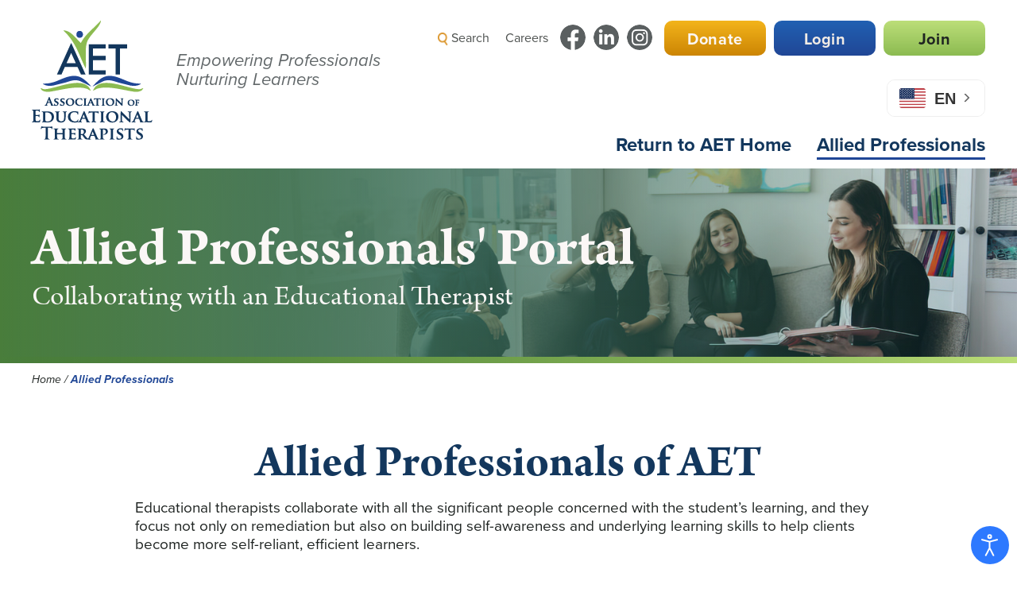

--- FILE ---
content_type: text/html; charset=utf-8
request_url: https://www.aetonline.org/allied-professionals
body_size: 7624
content:
<!DOCTYPE html>
<html xml:lang="en-us" lang="en-us" >
<head>
<title>
Allied Professionals - Association Of Educational Therapists</title>
<base href="https://www.aetonline.org/allied-professionals" />
	<meta http-equiv="content-type" content="text/html; charset=utf-8" />
	<meta name="keywords" content="educational therapy, learning disabilities, learning problems,empowering educational professionals,nurturing learners,AET, ed therapy" />
	<meta name="rights" content="Association Executives Group" />
	<meta name="author" content="Super User" />
	<meta name="description" content="The Association of Educational Therapists is an international professional organization for educational therapists providing leadership, certification, professional development, and resources to members, clients, allied professionals, and the public." />
	<meta name="generator" content="Joomla! - Open Source Content Management" />
	<title>Allied Professionals - Association of Educational Therapists</title>
	<link href="/templates/aet-alliedprofessionalsportal/favicon.ico" rel="shortcut icon" type="image/vnd.microsoft.icon" />
	<link href="https://www.aetonline.org/component/search/?Itemid=139&amp;format=opensearch" rel="search" title="Search Association of Educational Therapists" type="application/opensearchdescription+xml" />
	<link href="/plugins/system/djaccessibility/module/assets/css/accessibility.css?1.08" rel="stylesheet" type="text/css" />
	<style type="text/css">
.djacc { margin: 10px 10px; }
	</style>
	<script src="/media/jui/js/jquery.min.js?04b7b085055488650d12d407aeb93565" type="text/javascript"></script>
	<script src="/media/jui/js/jquery-noconflict.js?04b7b085055488650d12d407aeb93565" type="text/javascript"></script>
	<script src="/media/jui/js/jquery-migrate.min.js?04b7b085055488650d12d407aeb93565" type="text/javascript"></script>
	<script src="/media/system/js/caption.js?04b7b085055488650d12d407aeb93565" type="text/javascript"></script>
	<!--[if lt IE 9]><script src="/media/system/js/html5fallback.js?04b7b085055488650d12d407aeb93565" type="text/javascript"></script><![endif]-->
	<script src="/plugins/system/djaccessibility/module/assets/js/accessibility.min.js?1.08" type="text/javascript"></script>
	<script type="text/javascript">
jQuery(window).on('load',  function() {
				new JCaption('img.caption');
			});new DJAccessibility( {"yootheme":false,"position":"sticky","layout":"popup","align_position":"bottom right","align_mobile":false,"align_mobile_position":"bottom right","breakpoint":"767px","direction":"top left","space":"1","version":"dmVyc2lvbnBybw==","speech_pitch":"1","speech_rate":"1","speech_volume":"1"} )
	</script>

<link rel="stylesheet" href="/templates/common/css/normalize.css" type="text/css">
<link rel="stylesheet" href="/templates/common/css/template.css" type="text/css" />
<link rel="stylesheet" href="/templates/common/css/text.css" type="text/css" />
<link rel="stylesheet" href="https://use.typekit.net/odg0yvy.css">
<meta name="viewport" content="width=device-width, initial-scale=1.0, maximum-scale=3.0, user-scalable=yes"/>
<meta name="HandheldFriendly" content="true" />
<meta name="apple-mobile-web-app-capable" content="YES" />
<meta name="google-site-verification" content="i15O5LLdP3rPumuYA8jUHWAmOX9zRaLmIJHK7n14lsM" />
<!-- Google tag (gtag.js) -->
<script async src="https://www.googletagmanager.com/gtag/js?id=G-207WQE8YGF"></script> <script> window.dataLayer = window.dataLayer || []; function gtag(){dataLayer.push(arguments);} gtag('js', new Date()); gtag('config', 'G-207WQE8YGF'); </script>

<!-- Google tag (gtag.js) -->
<script async src="https://www.googletagmanager.com/gtag/js?id=AW-16732795527"></script> <script> window.dataLayer = window.dataLayer || []; function gtag(){dataLayer.push(arguments);} gtag('js', new Date()); gtag('config', 'AW-16732795527'); </script>
</head>
<!--[if lt IE 9]><p class=upgradeie>The version of the Internet Explorer Browser you are using is really outdated (<em>ancient!</em>) and currently not supported by Microsoft.<br><a href="http://browsehappy.com/" target="_blank">Upgrade to a different browser</a> to experience all the new wonders of the present World Wide Web.<br><strong>AET web site will not work with full effect, if you continue with the current browser</strong></p><![endif]-->
<body><section class="djacc djacc-container djacc-popup djacc--hidden djacc--dark djacc--sticky djacc--bottom-right">
			<button class="djacc__openbtn djacc__openbtn--default" aria-label="Open accessibility tools" title="Open accessibility tools">
			<svg xmlns="http://www.w3.org/2000/svg" width="48" height="48" viewBox="0 0 48 48">
				<path d="M1480.443,27.01l-3.891-7.51-3.89,7.51a1,1,0,0,1-.89.54,1.073,1.073,0,0,1-.46-.11,1,1,0,0,1-.43-1.35l4.67-9V10.21l-8.81-2.34a1,1,0,1,1,.51-1.93l9.3,2.47,9.3-2.47a1,1,0,0,1,.509,1.93l-8.81,2.34V17.09l4.66,9a1,1,0,1,1-1.769.92ZM1473.583,3a3,3,0,1,1,3,3A3,3,0,0,1,1473.583,3Zm2,0a1,1,0,1,0,1-1A1,1,0,0,0,1475.583,3Z" transform="translate(-1453 10.217)" fill="#fff"/>
			</svg>
		</button>
		<div class="djacc__panel">
		<div class="djacc__header">
			<p class="djacc__title">Accessibility Tools</p>
			<button class="djacc__reset" aria-label="Reset" title="Reset">
				<svg xmlns="http://www.w3.org/2000/svg" width="18" height="18" viewBox="0 0 18 18">
					<path d="M9,18a.75.75,0,0,1,0-1.5,7.5,7.5,0,1,0,0-15A7.531,7.531,0,0,0,2.507,5.25H3.75a.75.75,0,0,1,0,1.5h-3A.75.75,0,0,1,0,6V3A.75.75,0,0,1,1.5,3V4.019A9.089,9.089,0,0,1,2.636,2.636,9,9,0,0,1,15.364,15.365,8.94,8.94,0,0,1,9,18Z" fill="#fff"/>
				</svg>
			</button>
			<button class="djacc__close" aria-label="Close accessibility tools" title="Close accessibility tools">
				<svg xmlns="http://www.w3.org/2000/svg" width="14.828" height="14.828" viewBox="0 0 14.828 14.828">
					<g transform="translate(-1842.883 -1004.883)">
						<line x2="12" y2="12" transform="translate(1844.297 1006.297)" fill="none" stroke="#fff" stroke-linecap="round" stroke-width="2"/>
						<line x1="12" y2="12" transform="translate(1844.297 1006.297)" fill="none" stroke="#fff" stroke-linecap="round" stroke-width="2"/>
					</g>
				</svg>
			</button>
		</div>
		<ul class="djacc__list">
			<li class="djacc__item djacc__item--contrast">
				<button class="djacc__btn djacc__btn--invert-colors" title="Invert colors">
					<svg xmlns="http://www.w3.org/2000/svg" width="24" height="24" viewBox="0 0 24 24">
						<g fill="none" stroke="#fff" stroke-width="2">
							<circle cx="12" cy="12" r="12" stroke="none"/>
							<circle cx="12" cy="12" r="11" fill="none"/>
						</g>
						<path d="M0,12A12,12,0,0,1,12,0V24A12,12,0,0,1,0,12Z" fill="#fff"/>
					</svg>
					<span class="djacc_btn-label">Invert colors</span>
				</button>
			</li>
			<li class="djacc__item djacc__item--contrast">
				<button class="djacc__btn djacc__btn--monochrome" title="Monochrome">
					<svg xmlns="http://www.w3.org/2000/svg" width="24" height="24" viewBox="0 0 24 24">
						<g fill="none" stroke="#fff" stroke-width="2">
							<circle cx="12" cy="12" r="12" stroke="none"/>
							<circle cx="12" cy="12" r="11" fill="none"/>
						</g>
						<line y2="21" transform="translate(12 1.5)" fill="none" stroke="#fff" stroke-linecap="round" stroke-width="2"/>
						<path d="M5.853,7.267a12.041,12.041,0,0,1,1.625-1.2l6.3,6.3v2.829Z" transform="translate(-0.778 -4.278)" fill="#fff"/>
						<path d="M3.2,6.333A12.006,12.006,0,0,1,4.314,4.622l9.464,9.464v2.829Z" transform="translate(-0.778)" fill="#fff"/>
						<path d="M1.823,10.959a11.953,11.953,0,0,1,.45-2.378l11.506,11.5v2.829Z" transform="translate(-0.778)" fill="#fff"/>
					</svg>
					<span class="djacc_btn-label">Monochrome</span>
				</button>
			</li>
			<li class="djacc__item djacc__item--contrast">
				<button class="djacc__btn djacc__btn--dark-contrast" title="Dark contrast">
					<svg xmlns="http://www.w3.org/2000/svg" width="24" height="24" viewBox="0 0 24 24">
						<path d="M12,27A12,12,0,0,1,9.638,3.232a10,10,0,0,0,14.13,14.13A12,12,0,0,1,12,27Z" transform="translate(0 -3.232)" fill="#fff"/>
					</svg>
					<span class="djacc_btn-label">Dark contrast</span>
				</button>
			</li>
			<li class="djacc__item djacc__item--contrast">
				<button class="djacc__btn djacc__btn--light-contrast" title="Light contrast">
					<svg xmlns="http://www.w3.org/2000/svg" width="24" height="24" viewBox="0 0 32 32">
						<g transform="translate(7 7)" fill="none" stroke="#fff" stroke-width="2">
							<circle cx="9" cy="9" r="9" stroke="none"/>
							<circle cx="9" cy="9" r="8" fill="none"/>
						</g>
						<rect width="2" height="5" rx="1" transform="translate(15)" fill="#fff"/>
						<rect width="2" height="5" rx="1" transform="translate(26.607 3.979) rotate(45)" fill="#fff"/>
						<rect width="2" height="5" rx="1" transform="translate(32 15) rotate(90)" fill="#fff"/>
						<rect width="2" height="5" rx="1" transform="translate(28.021 26.607) rotate(135)" fill="#fff"/>
						<rect width="2" height="5" rx="1" transform="translate(15 27)" fill="#fff"/>
						<rect width="2" height="5" rx="1" transform="translate(7.515 23.071) rotate(45)" fill="#fff"/>
						<rect width="2" height="5" rx="1" transform="translate(5 15) rotate(90)" fill="#fff"/>
						<rect width="2" height="5" rx="1" transform="translate(8.929 7.515) rotate(135)" fill="#fff"/>
					</svg>
					<span class="djacc_btn-label">Light contrast</span>
				</button>
			</li>
			
			<li class="djacc__item djacc__item--contrast">
				<button class="djacc__btn djacc__btn--low-saturation" title="Low saturation">
					<svg xmlns="http://www.w3.org/2000/svg" width="24" height="24" viewBox="0 0 24 24">
						<g fill="none" stroke="#fff" stroke-width="2">
							<circle cx="12" cy="12" r="12" stroke="none"/>
							<circle cx="12" cy="12" r="11" fill="none"/>
						</g>
						<path d="M0,12A12,12,0,0,1,6,1.6V22.394A12,12,0,0,1,0,12Z" transform="translate(0 24) rotate(-90)" fill="#fff"/>
					</svg>
					<span class="djacc_btn-label">Low saturation</span>
				</button>
			</li>
			<li class="djacc__item djacc__item--contrast">
				<button class="djacc__btn djacc__btn--high-saturation" title="High saturation">
					<svg xmlns="http://www.w3.org/2000/svg" width="24" height="24" viewBox="0 0 24 24">
						<g fill="none" stroke="#fff" stroke-width="2">
							<circle cx="12" cy="12" r="12" stroke="none"/>
							<circle cx="12" cy="12" r="11" fill="none"/>
						</g>
						<path d="M0,12A12.006,12.006,0,0,1,17,1.088V22.911A12.006,12.006,0,0,1,0,12Z" transform="translate(0 24) rotate(-90)" fill="#fff"/>
					</svg>
					<span class="djacc_btn-label">High saturation</span>
				</button>
			</li>
			<li class="djacc__item">
				<button class="djacc__btn djacc__btn--highlight-links" title="Highlight links">
					<svg xmlns="http://www.w3.org/2000/svg" width="24" height="24" viewBox="0 0 24 24">
						<rect width="24" height="24" fill="none"/>
						<path d="M3.535,21.92a5.005,5.005,0,0,1,0-7.071L6.364,12.02a1,1,0,0,1,1.415,1.413L4.95,16.263a3,3,0,0,0,4.243,4.243l2.828-2.828h0a1,1,0,1,1,1.414,1.415L10.607,21.92a5,5,0,0,1-7.072,0Zm2.829-2.828a1,1,0,0,1,0-1.415L17.678,6.364a1,1,0,1,1,1.415,1.414L7.779,19.092a1,1,0,0,1-1.415,0Zm11.314-5.657a1,1,0,0,1,0-1.413l2.829-2.829A3,3,0,1,0,16.263,4.95L13.436,7.777h0a1,1,0,0,1-1.414-1.414l2.828-2.829a5,5,0,1,1,7.071,7.071l-2.828,2.828a1,1,0,0,1-1.415,0Z" transform="translate(-0.728 -0.728)" fill="#fff"/>
					</svg>
					<span class="djacc_btn-label">Highlight links</span>
				</button>
			</li>
			<li class="djacc__item">
				<button class="djacc__btn djacc__btn--highlight-titles" title="Highlight headings">
					<svg xmlns="http://www.w3.org/2000/svg" width="24" height="24" viewBox="0 0 24 24">
						<rect width="2" height="14" rx="1" transform="translate(5 5)" fill="#fff"/>
						<rect width="2" height="14" rx="1" transform="translate(10 5)" fill="#fff"/>
						<rect width="2" height="14" rx="1" transform="translate(17 5)" fill="#fff"/>
						<rect width="2" height="7" rx="1" transform="translate(12 11) rotate(90)" fill="#fff"/>
						<rect width="2" height="5" rx="1" transform="translate(19 5) rotate(90)" fill="#fff"/>
						<g fill="none" stroke="#fff" stroke-width="2">
							<rect width="24" height="24" rx="4" stroke="none"/>
							<rect x="1" y="1" width="22" height="22" rx="3" fill="none"/>
						</g>
					</svg>
					<span class="djacc_btn-label">Highlight headings</span>
				</button>
			</li>
			<li class="djacc__item">
				<button class="djacc__btn djacc__btn--screen-reader" title="Screen reader">
					<svg xmlns="http://www.w3.org/2000/svg" width="24" height="24" viewBox="0 0 24 24">
						<g fill="none" stroke="#fff" stroke-width="2">
							<circle cx="12" cy="12" r="12" stroke="none"/>
							<circle cx="12" cy="12" r="11" fill="none"/>
						</g>
						<path d="M2907.964,170h1.91l1.369-2.584,2.951,8.363,2.5-11.585L2919,170h2.132" transform="translate(-2902.548 -158)" fill="none" stroke="#fff" stroke-linecap="round" stroke-linejoin="round" stroke-width="2"/>
					</svg>
					<span class="djacc_btn-label">Screen reader</span>
				</button>
			</li>
			<li class="djacc__item">
				<button class="djacc__btn djacc__btn--read-mode" title="Read mode" data-label="Disable Read mode">
					<svg xmlns="http://www.w3.org/2000/svg" width="24" height="24" viewBox="0 0 24 24">
						<g fill="none" stroke="#fff" stroke-width="2">
							<rect width="24" height="24" rx="4" stroke="none"/>
							<rect x="1" y="1" width="22" height="22" rx="3" fill="none"/>
						</g>
						<rect width="14" height="2" rx="1" transform="translate(5 7)" fill="#fff"/>
						<rect width="14" height="2" rx="1" transform="translate(5 11)" fill="#fff"/>
						<rect width="7" height="2" rx="1" transform="translate(5 15)" fill="#fff"/>
					</svg>
					<span class="djacc_btn-label">Read mode</span>
				</button>
			</li>
			<li class="djacc__item djacc__item--full">
				<span class="djacc__arrows djacc__arrows--zoom">
					<span class="djacc__label">Content scaling</span>
					<span class="djacc__bar"></span>
					<span class="djacc__size">100<span class="djacc__percent">%</span></span>
					<button class="djacc__dec" aria-label="Decrease content size" title="Decrease content size">
						<svg xmlns="http://www.w3.org/2000/svg" width="10" height="2" viewBox="0 0 10 2">
							<g transform="translate(1 1)">
								<line x1="8" fill="none" stroke="#fff" stroke-linecap="round" stroke-width="2"/>
							</g>
						</svg>
					</button>
					<button class="djacc__inc" aria-label="Increase content size" title="Increase content size">
						<svg xmlns="http://www.w3.org/2000/svg" width="10" height="10" viewBox="0 0 10 10">
							<g transform="translate(1 1)">
								<line y2="8" transform="translate(4)" fill="none" stroke="#fff" stroke-linecap="round" stroke-width="2"/>
								<line x1="8" transform="translate(0 4)" fill="none" stroke="#fff" stroke-linecap="round" stroke-width="2"/>
							</g>
						</svg>
					</button>
				</span>
			</li>
			<li class="djacc__item djacc__item--full">
				<span class="djacc__arrows djacc__arrows--font-size">
					<span class="djacc__label">Font size</span>
					<span class="djacc__bar"></span>
					<span class="djacc__size">100<span class="djacc__percent">%</span></span>
					<button class="djacc__dec" aria-label="Decrease font size" title="Decrease font size">
						<svg xmlns="http://www.w3.org/2000/svg" width="10" height="2" viewBox="0 0 10 2">
							<g transform="translate(1 1)">
								<line x1="8" fill="none" stroke="#fff" stroke-linecap="round" stroke-width="2"/>
							</g>
						</svg>
					</button>
					<button class="djacc__inc" aria-label="Increase font size" title="Increase font size">
						<svg xmlns="http://www.w3.org/2000/svg" width="10" height="10" viewBox="0 0 10 10">
							<g transform="translate(1 1)">
								<line y2="8" transform="translate(4)" fill="none" stroke="#fff" stroke-linecap="round" stroke-width="2"/>
								<line x1="8" transform="translate(0 4)" fill="none" stroke="#fff" stroke-linecap="round" stroke-width="2"/>
							</g>
						</svg>
					</button>
				</span>
			</li>
			<li class="djacc__item djacc__item--full">
				<span class="djacc__arrows djacc__arrows--line-height">
					<span class="djacc__label">Line height</span>
					<span class="djacc__bar"></span>
					<span class="djacc__size">100<span class="djacc__percent">%</span></span>
					<button class="djacc__dec" aria-label="Decrease line height" title="Decrease line height">
						<svg xmlns="http://www.w3.org/2000/svg" width="10" height="2" viewBox="0 0 10 2">
							<g transform="translate(1 1)">
								<line x1="8" fill="none" stroke="#fff" stroke-linecap="round" stroke-width="2"/>
							</g>
						</svg>
					</button>
					<button class="djacc__inc" aria-label="Increase line height" title="Increase line height">
						<svg xmlns="http://www.w3.org/2000/svg" width="10" height="10" viewBox="0 0 10 10">
							<g transform="translate(1 1)">
								<line y2="8" transform="translate(4)" fill="none" stroke="#fff" stroke-linecap="round" stroke-width="2"/>
								<line x1="8" transform="translate(0 4)" fill="none" stroke="#fff" stroke-linecap="round" stroke-width="2"/>
							</g>
						</svg>
					</button>
				</span>
			</li>
			<li class="djacc__item djacc__item--full">
				<span class="djacc__arrows djacc__arrows--letter-spacing">
					<span class="djacc__label">Letter spacing</span>
					<span class="djacc__bar"></span>
					<span class="djacc__size">100<span class="djacc__percent">%</span></span>
					<button class="djacc__dec" aria-label="Decrease letter space" title="Decrease letter space">
						<svg xmlns="http://www.w3.org/2000/svg" width="10" height="2" viewBox="0 0 10 2">
							<g transform="translate(1 1)">
								<line x1="8" fill="none" stroke="#fff" stroke-linecap="round" stroke-width="2"/>
							</g>
						</svg>
					</button>
					<button class="djacc__inc" aria-label="Increase letter space" title="Increase letter space">
						<svg xmlns="http://www.w3.org/2000/svg" width="10" height="10" viewBox="0 0 10 10">
							<g transform="translate(1 1)">
								<line y2="8" transform="translate(4)" fill="none" stroke="#fff" stroke-linecap="round" stroke-width="2"/>
								<line x1="8" transform="translate(0 4)" fill="none" stroke="#fff" stroke-linecap="round" stroke-width="2"/>
							</g>
						</svg>
					</button>
				</span>
			</li>
		</ul>
			</div>
</section>

<div class="container">
  <header>
    <div class="gtranslate_wrapper mobile"></div>
    <div id="top-logo"><a href="/"><img src="/templates/common/images/template/aet-logo-top.png" alt="[logo]-AET" width="152" height="150" id="logo" /></a>
      <div id="catch-phrase">Empowering Professionals Nurturing Learners</div>
    </div>
    <div id="top-menu">
    <button class="common-button light-green-bg">
    	<a href="/index.php/join-aet" title="Join / Renew">Join</a>
    </button>
    <button class="common-button light-blue-bg mr-10">    
    	      <a href="/index.php/login" title="Login">Login</a>
    </button>
    <button class="common-button gold-bg white mr-10">  
    	<a href="/index.php/donate" title="Donate">Donate</a>
    </button>
      <div class="top-buttons"><a href="javascript:;" id="search-icon" role="button"><img src="/templates/common/images/icons/search-icon.png" width="13" height="17" alt="[icon]" /> Search</a><a href="/index.php/resources/career-opportunities" title="Careers">Careers</a>
        <div id="social-media-top"><a href="https://www.facebook.com/aetedtherapy" target="_blank" rel="noopener norefferer" title="Open AET FB Page" aria-label="Link to Facebook - Opens in a New Tab"></a><a href="https://www.linkedin.com/groups/1907765/" target="_blank" rel="noopener norefferer" title="Open AET LinkedIN Page" aria-label="Link to LinkedIn - Opens in a New Tab"></a><a href="https://www.instagram.com/aetedtherapy/" target="_blank" rel="noopener norefferer" title="Open AET Instagram Page" aria-label="Link to Instagram - Opens in a New Tab"></a></div>
      </div>
      <div class="gtranslate_wrapper desktop" role="button"></div>
      <div id="search-box">
        <div class="search">
	<form action="/allied-professionals" method="post" class="form-inline" role="search">
		<label for="mod-search-searchword112" class="element-invisible">Search ...</label> <input name="searchword" id="mod-search-searchword112" maxlength="200"  class="inputbox search-query input-medium" type="search" placeholder="Type the Term to Search &amp; Press Enter" /> <button class="button btn btn-primary" onclick="this.form.searchword.focus();"> </button>		<input type="hidden" name="task" value="search" />
		<input type="hidden" name="option" value="com_search" />
		<input type="hidden" name="Itemid" value="139" />
	</form>
</div>

      </div>
    </div>
    <nav id="main-navigation" role="menu">
      <div id="mobile-menu">
        <button class="menu" onclick="this.classList.toggle('opened');this.setAttribute('aria-expanded', this.classList.contains('opened'))" aria-label="Main Menu"><svg width="75" height="75" viewBox="0 0 100 100">
        <path class="line line1" d="M 20,29.000046 H 80.000231 C 80.000231,29.000046 94.498839,28.817352 94.532987,66.711331 94.543142,77.980673 90.966081,81.670246 85.259173,81.668997 79.552261,81.667751 75.000211,74.999942 75.000211,74.999942 L 25.000021,25.000058" />
        <path class="line line2" d="M 20,50 H 80" />
        <path class="line line3" d="M 20,70.999954 H 80.000231 C 80.000231,70.999954 94.498839,71.182648 94.532987,33.288669 94.543142,22.019327 90.966081,18.329754 85.259173,18.331003 79.552261,18.332249 75.000211,25.000058 75.000211,25.000058 L 25.000021,74.999942" />
        </svg></button>
      </div>
      <ul class="nav menu mod-list" id="expanded-menu">
<li class="item-188"><a href="/" class="return-home">Return to AET Home</a></li><li class="item-139 current active deeper parent"><a href="/allied-professionals" >Allied Professionals</a><ul class="nav-child unstyled small"><li class="item-140"><a href="/allied-professionals/when-to-find-an-et" >When To Find an ET</a></li><li class="item-141"><a href="/allied-professionals/a-career-in-et" >A Career in ET</a></li></ul></li></ul>

      <div id="social-media-menu" class="mobile"><a href="https://www.facebook.com/aetedtherapy" target="_blank" rel="noopener norefferer" title="Open AET FB Page" aria-label="Link to Facebook - Opens in a New Tab"></a><a href="https://www.linkedin.com/groups/1907765/" target="_blank" rel="noopener norefferer" title="Open AET LinkedIN Page" aria-label="Link to LinkedIn - Opens in a New Tab"></a><a href="https://www.instagram.com/aetedtherapy/" target="_blank" rel="noopener norefferer" title="Open AET Instagram Page" aria-label="Link to Instagram - Opens in a New Tab"></a></div>
    </nav>
  </header>
</div>

<div class="wfull">
  <div id="banner">
    <div class="set-flex">
            <img src="/images/banners/AET-Banner-AlliedProsOnCouch.jpg" alt="[image]-banner"/>
            <div id="gradient-mask-sub" class="gradient-green-fading">
        <div class="container">
          <div id="banner-text">
            <h2 id="banner-title">
              Allied Professionals' Portal            </h2>
            <h3 id="banner-sub-title">
                            Collaborating with an Educational Therapist </h3>
          </div>
        </div>
      </div>
    </div>
    <div id="gradient-strip" class="green"></div>
  </div>
</div>
<div id="landing-page">
  <div role="main">
    <div class="row">
      <div id="breadcrumb" class="container">
        <div aria-label="Breadcrumbs" role="navigation">
	<ul itemscope itemtype="https://schema.org/BreadcrumbList" class="breadcrumb">
					<li class="active">
				<span class="divider icon-location"></span>
			</li>
		
						<li itemprop="itemListElement" itemscope itemtype="https://schema.org/ListItem">
											<a itemprop="item" href="/" class="pathway"><span itemprop="name">Home</span></a>
					
											<span class="divider">
							/ 						</span>
										<meta itemprop="position" content="1">
				</li>
							<li itemprop="itemListElement" itemscope itemtype="https://schema.org/ListItem" class="active">
					<span itemprop="name">
						Allied Professionals					</span>
					<meta itemprop="position" content="2">
				</li>
				</ul>
</div>

      </div>
      <div class="row black">
        <div id="system-message-container">
	</div>

        <div class="item-page" itemscope itemtype="https://schema.org/Article">
	<meta itemprop="inLanguage" content="en-US" />
	
		
						
		
	
	
		
								<div itemprop="articleBody">
		<div id="landing-intro-text" class="container">
<h1>Allied Professionals of AET</h1>
<p>Educational therapists collaborate with all the significant people concerned with the student’s learning, and they focus not only on remediation but also on building self-awareness and underlying learning skills to help clients become more self-reliant, efficient learners.</p>
</div>
<section>
<div class="block grey-bg">
<div class="c6 js-slidein">
<div class="feature-image"><img src="/images/ALLIED_PROFESSIONALS_Section/images/allied-professionals-landing-1.jpg" alt="[banner]" width="800" height="464"></div>
</div>
<div class="c6 js-slidein">
<div class="feature-content">
<h2>When To Find An Educational Therapist</h2>
<p>An educational therapist is skilled at gathering, synthesizing, and coordinating information from other specialists in order to develop and implement remedial programs. In addition to working closely with parents and school personnel, educational therapists interface regularly with a multitude of allied professionals.</p>
<div><button class="common-button light-green-bg"><a href="/index.php/allied-professionals/when-to-find-an-et" title="When to find an ET">Learn More</a></button></div>
</div>
</div>
</div>
<div class="block">
<div class="c6 js-slidein">
<div class="feature-content">
<h2>A Career As An Educational Therapist</h2>
<p>Educational therapists often begin in allied professions before discovering their "true calling" as an ET. Does this sound like you?</p>
<div><button class="common-button light-green-bg"><a href="/index.php/allied-professionals/a-career-in-et" title="Careers as an ET">Learn More</a></button></div>
</div>
</div>
<div class="c6 js-slidein">
<div class="feature-image"><img src="/images/ALLIED_PROFESSIONALS_Section/images/allied-professionals-landing-2.jpg" alt="[banner]" width="800" height="464"></div>
</div>
</div>
<div class="block grey-bg">
<div class="c6 js-slidein">
<div class="feature-image"><img src="/images/ALLIED_PROFESSIONALS_Section/images/allied-professionals-landing-3.jpg" alt="[banner]" width="800" height="464"></div>
</div>
<div class="c6 js-slidein">
<div class="feature-content">
<h2><em>The Educational Therapist</em>&nbsp;- Journal</h2>
<p>AET publishes <em>The Educational Therapist</em> twice each year. This peer-reviewed, professional journal is part of the EBSCO research database used by academic libraries in many colleges and universities.</p>
<p>Journal subscriptions are included with the membership in the association. Each issue has a featured article teased&nbsp;to the public in hopes that they find the topic educational.</p>
<div><button class="common-button light-green-bg"><a href="/index.php/resources/the-et-journal-public" title="AET Journal Sample">Read More</a></button></div>
</div>
</div>
</div>
</section> 	</div>

	
							</div>

      </div>
    </div>
  </div>
</div>
<footer>
  <div id="bottom-curve" role="img"></div>
  <div class="wfull dark-blue-bg clearfix">
    <div class="container">
      <div id="footer-navigation" class="row">
        <div class="c6 pt-30"> <a href="/"><img src="/templates/common/images/template/aet-logo-bottom.png" alt="[logo]-AET" width="161" height="159" id="logo-footer" /></a> </div>
        <div class="c2 plr-10 pt-30">
          <h4>Quick Links</h4>
          <ul class="nav menu mod-list">
<li class="item-173"><a href="/parents-community" >Parents &amp; Community</a></li><li class="item-174 current active"><a href="/allied-professionals" >Allied Professionals</a></li><li class="item-175"><a href="/member-center/member-dashboard" >Member Center</a></li><li class="item-176"><a href="/events/event-calendar" >Event Calendar</a></li><li class="item-177"><a href="/resources/career-opportunities" >Careers</a></li></ul>

        </div>
        <div class="c2 plr-10 pt-30">
          <h4>Contact Us</h4>
          

<div class="custom"  >
	<p><a href="tel:414-908-4949">414-908-4949</a><br>262 W. Main Street<br>Wales, WI 53183<br><a href="mailto:customercare@aetonline.org" title="Email Customer Care">customercare@aetonline.org</a></p></div>

        </div>
        <div class="c2 pt-30">
          

<div class="custom"  >
	<p><button class="common-button white-bg mt-10">      <a href="/index.php/login" title="Login">Login</a>
</button><button class="common-button light-green-bg"><a href="/index.php/join-aet" title="Join / Renew">Join</a></button></p>
<div id="social-media-bottom"><a href="https://www.facebook.com/aetedtherapy" target="_blank" rel="noopener noreferrer" title="Open AET FB Page" aria-label="Link to Facebook - Opens in a New Tab"></a><a href="https://www.linkedin.com/groups/1907765/" target="_blank" rel="noopener noreferrer" title="Open AET LinkedIN Page" aria-label="Link to LinkedIn - Opens in a New Tab"></a><a href="https://www.instagram.com/aetedtherapy/" target="_blank" rel="noopener noreferrer" title="Open AET Instagram Page" aria-label="Link to Instagram - Opens in a New Tab"></a></div></div>

        </div>
      </div>
    </div>
  </div>
  <div id="mobile-quick-access" class="grey-bg">
    

<div class="custom"  >
	<h2>Quick Access</h2>
<p><button class="common-button dark-gold-bg white"><a href="/index.php/parents-community">Parents &amp; Community</a></button><button class="common-button dark-green-bg white"><a href="/index.php/allied-professionals">Allied Professionals</a></button><button class="common-button dark-blue-bg white"><a href="/index.php/member-center/member-dashboard">Member Center</a></button></p></div>

  </div>
  <div class="wfull black-bg">
    <div class="container">
      <div id="footer-note">&copy;2026 Association of Educational Therapists | <a href="/index.php/copyright-intellectual-property-notice">Copyright &amp; Intellectual Property Notice</a> | <a href="/index.php/privacy-policy">Privacy Policy</a> | <a href="/index.php/site-map-toc">Site Map</a> | Website designed by <a href="https://associationeg.com/" target="_blank" rel="noopener norefferer" title="Visit AEG Web Site" aria-label="Link to AEG Site - Opens in a New Tab">Association Executives Group</a>.</div>
    </div>
  </div>
</footer>
<script src="/templates/common/scripts/custom.js"></script>
<script src="https://cdn.gtranslate.net/widgets/latest/float.js" defer></script>      
 <noscript><strong>JavaScript is currently disabled.</strong>Please enable it for a better experience of <a href="http://2glux.com/projects/jumi">Jumi</a>.</noscript></body>
</html>

--- FILE ---
content_type: text/css
request_url: https://www.aetonline.org/templates/common/css/template.css
body_size: 113983
content:
/* ESyntaxis (Pvt) Ltd :  http: //www.esyntaxis.com Compiled by Srinath */

/*Color Chart


Black: #1e2321 rgb(30,35,33)
grey: #f1ebe5 rgb(241,235,229)
Grey Dark: #3a4143 rgb(58,65,67)
white: #fbf7f6 rgb(251,247,246)

Dark Blue #13375d rgb(19,55,93)
Light Blue #204796 rgb(32,71,150)
Lightest Blue #2060b2 rgb(32,96,178)

Dark Green: #497d3b rgb(73,125,59)
Light Green: #8cbb51 rgb(140,187,81)
mild Green: #bcde79 rgb(188,222,121)

Dark Gold: #cc8528 rgb(204,133,40)
Gold: #da9327 rgb(218,147,39)
Light Gold: #f3b41b rgb(243,180,27)



*/

/* ==========================================================================
   Base styles: opinionated defaults
   ========================================================================== */
p,
dl,
hr,
h1,
h2,
h3,
h4,
h5,
h6 {
	margin-bottom: 10px;
}
pre,
table,
address,
fieldset,
figure {
	margin-bottom: 3rem;
}
html {
  box-sizing: border-box;
	-moz-box-sizing: border-box; /*Firefox 1-3*/
	-webkit-box-sizing: border-box; /* Safari */  
}
*, *:before, *:after {
  box-sizing: inherit;
	-moz-box-sizing: inherit; /*Firefox 1-3*/
	-webkit-box-sizing: inherit; /* Safari */  
  
}
::-moz-selection {
    background: #b3d4fc;
    text-shadow: none;
}

::selection {
    background: #b3d4fc;
    text-shadow: none;
}
/* Buttons
–––––––––––––––––––––––––––––––––––––––––––––––––– */
button[type="submit"],
button[type="reset"],
.btn-toolbar button,
input[type="submit"],
input[type="reset"],
input[type="button"],
.crm-container input.crm-form-submit,
.crm-container button.crm-form-submit,
.crm-container .crm-button,
#crm-profile-block .button,
#crm-main-content-wrapper .crm-register-button {
	display: inline-block;	
	width: auto;
	height: auto;
	padding: 0 35px;
	text-align: center;
	white-space: nowrap;
	margin: auto;
	border-radius: 0.5em;
	border: 1px solid rgb(30,35,33);
	background: transparent;
	cursor: pointer;
	box-sizing: border-box;
}
.button,
button {
	display: inline-block;	
	width: auto;
	height: auto;
	text-align: center;
	white-space: nowrap;
	margin: auto;
	border-radius: 0.5em;
	border: 1px solid rgb(30,35,33);
	background: transparent;
	cursor: pointer;
	box-sizing: border-box;
}
.crm-container input.crm-form-submit,
.crm-container button.crm-form-submit,
.crm-container .crm-button,
#crm-main-content-wrapper .crm-register-button {
	height: 44px;
	background: linear-gradient(0deg, rgba(32,71,150,1) 0%, rgba(32,96,178,1) 100%);
	margin-right: 10px;
}
#crm-profile-block .button.cancel {
	height: 44px;
	background: rgb(218,147,39);
	background: linear-gradient(0deg, rgba(243,180,27,1) 0%, rgba(243,180,27,1) 100%);	
}
#crm-profile-block .button.cancel:hover {
	background: rgb(218,147,39);
	background: linear-gradient(0deg, rgba(243,180,27,1) 0%, rgba(218,147,39,1) 100%);	
}
button:hover,
input[type="submit"]:hover,
input[type="reset"]:hover,
input[type="button"]:hover,
#crm-profile-block .button:hover,
#crm-main-content-wrapper .crm-register-button:hover {
	outline: 0;
}
.button:focus,
button:focus,
input[type="submit"]:focus,
input[type="reset"]:focus,
input[type="button"]:focus {
	outline: 1px solid rgb(19,55,93);
}
.button.btn-primary,
button.btn-primary,
.btn-toolbar button,
input[type="submit"].btn-primary,
input[type="reset"].btn-primary,
input[type="button"].btn-primary {
	background: rgb(32,96,178);
	background: linear-gradient(0deg, rgba(32,71,150,1) 0%, rgba(32,96,178,1) 100%); 
}
.button.button-primary:hover,
button.button-primary:hover,
.btn-toolbar button:hover,
input[type="submit"].btn-primary:hover,
input[type="reset"].btn-primary:hover,
input[type="button"].btn-primary:hover,
.button.btn-primary:focus,
button.btn-primary:focus,
input[type="submit"].btn-primary:focus,
input[type="reset"].btn-primary:focus,
input[type="button"].btn-primary:focus,
#crm-main-content-wrapper .crm-register-button:hover {
	background: linear-gradient(0deg, rgba(32,71,150,1) 0%, rgba(19,55,93,1) 100%);
}
#crm-container.crm-public input[type="text"] {
	margin-bottom: 5px;
}
button:hover {
	background-color: rgba(32,71,150,1);
}
/* Forms
–––––––––––––––––––––––––––––––––––––––––––––––––– */
input[type="email"],
input[type="number"],
input[type="search"],
input[type="text"],
input[type="tel"],
input[type="url"],
input[type="password"],
textarea,
select {
	height: 2.4em !important;
	padding: 6px 10px;
	border: 1px solid #999;
	border-radius: 3px;
	box-shadow: none;
	box-sizing: border-box;
}
/* Removes awkward default styles on some inputs for iOS */
input[type="email"],
input[type="number"],
input[type="search"],
input[type="text"],
input[type="tel"],
input[type="url"],
input[type="password"],
textarea {
  -webkit-appearance: none;
     -moz-appearance: none;
          appearance: none;
}
select {
	height: auto;
}
textarea {
	min-height: 120px;
	padding: 6px 10px;
}
input[type="email"]:focus,
input[type="number"]:focus,
input[type="search"]:focus,
input[type="text"]:focus,
input[type="tel"]:focus,
input[type="url"]:focus,
input[type="password"]:focus,
textarea:focus,
select:focus {
	outline: 1px solid rgb(19,55,93);
}
label,
legend {
	display: block;
	vertical-align: middle;
}
#e-mail_alert label {
	display: inline;
}
fieldset {
	padding: 0;
	border-width: 0;'
}
input[type="checkbox"],
input[type="radio"] {
	display: inline-block;
	margin: 5px;
	width: 22px;
	height: 22px;
	vertical-align: sub;
}
label > .label-body {
	display: inline-block;
	margin-left: .5rem;
}
.control-label {
	float: left;
	min-width: 130px;
}
#username-lbl,
#password-lbl {
	height: 46px;
	line-height: 46px;
}

/* Lists
–––––––––––––––––––––––––––––––––––––––––––––––––– */
ol,
ul {
	margin: 0;
}
li {
	margin-bottom: 0;
-webkit-column-break-inside: avoid;
          page-break-inside: avoid;
               break-inside: avoid;
	
}
/* Tables
–––––––––––––––––––––––––––––––––––––––––––––––––– */
table {
	width: 100%;
}
th {
	background-color: #2a54cc !important;
}

/* Spacing
–––––––––––––––––––––––––––––––––––––––––––––––––– */
button,
.button {
  margin-bottom: 1rem;
 }
input,
textarea,
select,
fieldset {
  margin-bottom: .5rem;
}
blockquote,
pre,
dl,
figure,
table,
p {
  margin: 1rem 0;
}

/* Utilities
–––––––––––––––––––––––––––––––––––––––––––––––––– */
.u-full-width {
  width: 100%;
  box-sizing: border-box;
}
.u-max-full-width {
  max-width: 100%;
  box-sizing: border-box;
}
.u-pull-right {
  float: right;
}
.u-pull-left {
  float: left; 
}

/* Misc
–––––––––––––––––––––––––––––––––––––––––––––––––– */
hr {
  border-width: 0;
  border-top: 1px solid rgb(19,55,93);
 }
 hr.dashed {
   border-top: 1px dashed rgb(19,55,93);
 }
/*
 * Remove the gap between images and the bottom of their containers: h5bp.com/i/440
 */

img {
    vertical-align: middle;
	border: 0 none;	
}

/*
 * Remove default fieldset styles.
 */

/*
 * Remove the gap between audio, canvas, iframes,
 * images, videos and the bottom of their containers:
 * https://github.com/h5bp/html5-boilerplate/issues/440
 */

audio,
canvas,
iframe,
img,
svg,
video {
    vertical-align: middle;
}

/*
 * Remove default fieldset styles.
 */

fieldset {
    border: 0;
    margin: 0;
    padding: 0;
}

/*
 * Allow only vertical resizing of textareas.
 */

textarea {
    resize: vertical;
}
button:disabled, input:disabled, select:disabled, textarea:disabled {
    cursor:not-allowed !important;
}
/* ==========================================================================
   Author's custom styles
   ========================================================================== */
/* #newsite {
	position: relative;
	width: 100%;
	padding: 10px;
} */
.close-banner {
	display: inline-block;
	border: 1px solid #fff;
	padding: 5px;
	border-radius: 90%;
	line-height: 20px;
	width: 32px;
	height: 32px;
}
.close-banner:hover {
	background-color: #000;
}
body {
	background-color: rgb(255,255,255);
	padding: 0;
}
a:hover {
   		-moz-transition: background .25s linear;
	   -webkit-transition: background .25s linear;
	transition: background .25s linear;
}
.container {
	position: relative;
	margin: 0 auto;
	width: 100%;
	max-width: 1240px;
	padding: 0 20px;
	box-sizing: border-box;	
}
.container.large {
	max-width: 1334px;
}
.half-container {
	position: relative;
	width: 100%;
	height: 100%;
	max-width: 620px;
	padding: 0 20px;
	box-sizing: border-box;
}
.column,
.columns {
  width: 100%;
  float: left;
  box-sizing: border-box;
}
h1,
h2,
h3,
h4,
h5,
h6 {
	margin: 0;
	padding: 0;
}
h1 {
}
h2 {
	margin-bottom: 15px;
}
h3 {
	margin: 30px 0 15px;
}
h4 {
	margin: 20px 0 10px;
}
h5 {
	margin: 10px 0 10px;
}
h6 {
	margin-bottom: 15px;
}
.blog h3 {
	margin: 0;
}
.blog .readmore {
	margin: 20px 0 40px; 
}
.gtranslate_wrapper .gt_float_switcher {
	box-shadow: none;
	border: 1px solid rgb(238,238,238);
	border-radius: 0.5em;
	margin-top: 20px;
}
.gtranslate_wrapper .gt_float_switcher:focus {
	border: 1px solid rgb(19,55,93);
}
#top-logo {
	display: inline;
	position: absolute;
	float: left;
}
#catch-phrase {
	float: right;
	width: 350px;
	margin-left: 30px;
	margin-top: 38px;
}
#top-menu {
	position: absolute;
	right: 20px;
	display: inline;
	float: right;
	height: 44px;
	line-height: 44px;
	text-align: right;
}
.top-buttons a {
	padding: 0 10px;
}
#top-menu .common-button {
	width: 128px;
	float: right;
}
#top-menu .common-button a {
	padding: 0 10px;
}
input[type="search"] {
	background-color: transparent;
}
#search-box {
	display: none;
	position: absolute;
	top:44px;
	width: 100%;
	height: auto;
	background-color: rgba(255,255,255,1);
	border-radius: 0 0 0 0.5em;
	
	z-index: 100;
}
#search-box input {
	position: absolute;
	left: 10px;
	top: 10px;
	width: 56%;
	margin: 0;
	padding: 20px 10px;	
	border: none;
	border-top: 1px solid #f1ebe5;
	
	-webkit-border-radius: 0 0 0.75em 0.75em;
	-moz-border-radius: 0 0 0.75em 0.75em;
	border-radius: 0 0 0.75em 0.75em;
	
	background-color: rgba(255,255,255,0.9);
}
#search-box .button {
	position: absolute;
	width: 48px;
	height: initial;
	left: 50%;
	top: 10px;
	
	border: none;
	background: url(../images/icons/grey-arrow.png) no-repeat center;
	
	-webkit-border-radius: 0;
	-moz-border-radius: 0;
	border-radius: 0;	
}
#search-box label,
#search-box-home label {
	display: none;
}
#search-box-home {
	height: 56px;
	padding-left: 10px;	
}
#search-box-home .search {
	border-radius: 1em;	
	border: 1px solid #e5e5e5;
}
#search-box-home input {
	height: 50px;
	width: 90%;
	margin: 2px 10px;
	border: none;
	
	-webkit-border-radius: 0;
	-moz-border-radius: 0;
	border-radius: 0;
}
#search-box-home .button {
	position: absolute;
	
	width: 24px;
	height: 54px;
	margin: 0;
	right: 10px;
	padding: 0 30px;
	border: none;
	background: url(../images/icons/search-icon-home.png) no-repeat center;
	
	-webkit-border-radius: 0;
	-moz-border-radius: 0;
	border-radius: 0;
}
header {
	padding-top: 26px;	
	height: 212px;
}
.top-buttons {
	float: right;
	padding: 0 10px;
}
#social-media-top {
	float: right;
	margin-top: 5px;
}
#social-media-menu {
	display: none;
	position: absolute;
	width: 90%;
	bottom: -52px;
	right: 0;
	padding: 10px;
	background-color: rgb(251,247,246);
	height: 52px;
	padding: 10px;
	text-align: center;
	border-radius: 0 0 0.75em 0.75em;
}
#social-media-bottom {
	display: block;
}
#social-media-top a,
#social-media-menu a,
#social-media-bottom a {
	display: inline-block;
	margin: 0 5px;
	width: 32px;
	height: 32px;
	border-radius: 90%;
}
#social-media-menu a {
	margin: 0 10px;
}
#social-media-top a:nth-child(1),
#social-media-menu a:nth-child(1) {
	background: url(../images/icons/social-media-top-icons.png) no-repeat center;
	background-position: 0 0;
}
#social-media-top a:nth-child(2),
#social-media-menu a:nth-child(2) {
	background: url(../images/icons/social-media-top-icons.png) no-repeat center;
	background-position: -32px 0;
}
#social-media-top a:nth-child(3),
#social-media-menu a:nth-child(3) {
	background: url(../images/icons/social-media-top-icons.png) no-repeat center;
	background-position: -64px 0;
}
#social-media-top a:hover {
	background-color: rgb(188,222,121);
}
#social-media-bottom a:nth-child(1) {
	background: url(../images/icons/social-media-bottom-icons.png) no-repeat center;
	background-position: 0 0;
}
#social-media-bottom a:nth-child(2) {
	background: url(../images/icons/social-media-bottom-icons.png) no-repeat center;
	background-position: -32px 0;
}
#social-media-bottom a:nth-child(3) {
	background: url(../images/icons/social-media-bottom-icons.png) no-repeat center;
	background-position: -64px 0;
}
#social-media-bottom a:hover {
	background-color: rgb(204,133,40);
}
#mobile-menu {
	display: none;
}
#main-navigation {
	position: relative;
	margin-top: 140px;

	z-index: 100;
}
#main-navigation ul {
	float: right;
	padding: 0;
	margin: 0;
	list-style-type: none;
}
#main-navigation .nav-header {
	padding: 0;
}
#main-navigation li {
	float: left;
	margin-left: 32px;
	list-style: none;
}
#main-navigation li a {
	display: block;
}
#main-navigation > ul > li {
	margin-bottom: 10px;
}
#main-navigation > ul > li.active {
	border-bottom: 3px solid rgb(32,71,150);
}
#main-navigation > ul > li:hover {
	border-bottom: 3px solid rgb(255,255,255);
}
#main-navigation ul.nav-child {
	visibility: hidden;
	position: absolute;
	min-width: 192px;
	width: auto;
	max-width: 220px;
	height: auto;
	margin-top: 0;
	padding: 0;
	opacity: 0;
	
	border-radius: 0.5em;
	
	background-color: rgb(242,242,242);
	box-shadow: 3px 3px 5px rgba(0,0,0,.3);
	z-index: 100;
}
#main-navigation ul.nav-child ul {
	margin-top: -30px;
	right: 100%;
	
	border-radius: 0.5em 0 0.5em 0.5em;
	
	background: rgb(19,55,93);
	background: linear-gradient(90deg, rgba(32,71,150,1) 0%, rgba(19,55,93,1) 100%); 

	box-shadow: -3px -3px 5px rgba(0,0,0,.3);
}
#main-navigation > ul > li:hover > ul {
	visibility:visible;
	opacity: 1;
  -webkit-transition: .25s ease-in-out;
  -moz-transition: .25s ease-in-out;
  -o-transition: .25s ease-in-out;
  transition: .25s ease-in-out;	
}
#main-navigation > ul > li > ul > li:hover ul {
	visibility:visible;
	opacity: 1;
  -webkit-transition: .25s ease-in-out;
  -moz-transition: .25s ease-in-out;
  -o-transition: .25s ease-in-out;
  transition: .25s ease-in-out;	
}
span.nav-header {
	display: block;
}
#main-navigation ul.nav-child > li {
	clear: both;
	width: 100%;
	margin: 0;
	padding: 0;
}
#main-navigation ul.nav-child > li:first-child {
	border-radius: .5em .5em 0 0;
	padding-top: 7px
}
#main-navigation ul.nav-child ul.nav-child > li:first-child {
	border-radius: .5em 0 0 0;
	padding-top: 7px
}
#main-navigation ul.nav-child > li:last-child {
	border-radius: 0 0 .5em .5em;
	padding-bottom: 7px;
}
#main-navigation ul.nav-child li a {
	padding: 7px 10px;
}
#main-navigation ul.nav-child > li.current {
	background-color: rgb(30,35,33);
}
#main-navigation ul.nav-child > li:hover,
#main-navigation ul.nav-child > li.active {
	background: rgb(19,55,93);
	background: linear-gradient(90deg, rgba(19,55,93,1) 0%, rgba(32,71,150,1) 100%); 
}
#main-navigation ul.nav-child ul.nav-child > li:hover,
#main-navigation ul.nav-child ul.nav-child > li.active {
	background: rgb(32,71,150);
}
#sub-nav {
	padding-right: 30px;
	margin-bottom: 20px;
}
#sub-nav ul {
	padding: 0;
	margin: 0;
	list-style-type: none;
}
#sub-nav li {
	background-color: #d8e1e1;
	height: auto;	
	padding: 10px 26px;
	margin-bottom: 2px;
}
#sub-nav li.current {
	background: #65a091; /* Old browsers */
	background: rgb(0,61,99);
	background: linear-gradient(90deg, rgba(0,61,99,1) 0%, rgba(102,160,145,1) 100%);
}
#jExt100 {
	display: none;
}
#hero-banner-container {
	position: relative;
	width: 100%;
	margin: auto;
}
#hero-banner-container img {
	display: none;
}
#hero-banner {
	position: relative;
	width: 100%;
	max-width: 2400px;
	min-height: 296px;	
	max-height: 610px;
	margin: auto;
	overflow: hidden;
	background: url(../images/icons/loading.gif) no-repeat center center;
	z-index: 0;
}
#hero-banner .orbit-bullets-container {
	position: absolute;
	bottom: 0;
	left: 0;
	right: 0;
	z-index: 11;
}
#hero-banner .orbit-container .orbit-slides-container > * .orbit-caption {
	top: 0;
	bottom: initial;
	padding: 0;
	background-color: transparent;
	width: 100%;
	margin: auto;
}
#hero-banner .orbit-container .orbit-slides-container img {
	float: right;
}
/*
#hero-banner .orbit-container .orbit-slides-container li:first-child img {
	height: 610px;
	width: 100%;
}
*/
#hero-banner a button {
	padding: 0 35px;
}
.orbit-caption .banner-text {
	width: 100%;
	height: auto;
}
#banner-title {
	width: 67%;
	margin: 0;
}
#banner-sub-title {
	width: 100%;
	margin: 0;
}
.banner-text h1 sup {
	position: absolute;
	top: 46px;
	margin-left: -56px;
}
#breadcrumb ul li {
	float: left;
	list-style: none;
}
#content {
	position: relative;
	margin-top: 54px;
	z-index: 120;
}
#home-panel-top {
	padding: 32px 50px 64px;
	border-radius: 0.5em 0.5em 0 0;
}
#home-panel-top h2 {
	margin: 0 20px 32px;
}
#home-panel-top .c4 {
	text-align: center;
}
#home-panel-bottom {
	padding: 50px 50px 65px;
	border-radius: 0 0 0.5em 0.5em;
}
#home-panel-bottom h3 {
	height: 106px;
	text-align: center;
	line-height: 106px;
}
#home-panel-bottom button {
	position: absolute;
	right: 50px;
	bottom: 30px;
}
#home-page .row {
	margin-bottom: 0;
}
#home-page .row .c4 {
	padding: 0 20px;
}
.icon-home {
	display: block;
	margin: 15px auto 20px;
}
#banner {
	position: relative;
	width: 100%;
	height: auto;
	overflow: hidden;
}
#banner.conference {
	text-align: center;	
}
#gradient-mask {
	display: flex;
	align-items: center;
	position: relative;
	width: 100%;
	height: 610px;
}
#gradient-mask-sub {
	position: absolute;
	top: 0;
	left: 0;
	display: flex;
	align-items: center;
	width: 100%;
	height: 100%;
}

#gradient-strip {
	width: 100%;
	height: 8px;
}
#gradient-strip.green {
	background: rgb(79,130,61);
	background: linear-gradient(90deg, rgba(79,130,61,1) 0%, rgba(140,187,81,1) 37%, rgba(188,222,121,1) 100%);
}
#gradient-strip.blue {
	background: rgb(32,71,150);
	background: linear-gradient(90deg, rgba(32,71,150,1) 0%, rgba(32,96,178,1) 100%);
}
#gradient-strip.gold {
	background: rgb(218,147,39);
	background: linear-gradient(90deg, rgba(218,147,39,1) 0%, rgba(243,180,27,1) 100%);
}
#conference-inner-banner {
	height: 210px;
	width: 100%;
	border-top: 5px solid #2d82db;
	background: url(../images/template/conference-banner-mask-wave-inner.jpg) no-repeat center;
}
#banner img {
/*	min-width: 1600px; enable this if banner has 2 parts */
	width: 100%;
	max-width: 2400px;
	height: auto;
}
#banner-title {
	position: relative;
	z-index: 50;
}
#breadcrumb {
	margin-top: 10px;
}
#breadcrumb ul {
	padding: 0;
}
#find-an-et {
	position: relative;
	box-shadow: rgba(0, 0, 0, 0.19) 0px 10px 20px, rgba(0, 0, 0, 0.23) 0px 6px 6px;
	z-index: 80;
}
#find-an-et .et-text {
	padding: 0 70px;
}
#find-an-et .c6 {
	height: 332px;
}
#find-an-et #find-an-et-image {
	background-image: url(../images/find-an-et.jpg);
	background-repeat: no-repeat;
	background-size: cover;
	background-position: left, center;
	height: 100%;
	zoom: 1;
}
#inner-page img {
	max-width: 100%;
	height: auto;
	border-radius: 0.5em;
}
#inner-page .c12 {
	margin-bottom: 20px;
}
#inner-page .c12 .border-left {
	border-left: 1px solid #E1E1E1;
}
#home-page #news-strip,
#conference-home-page #news-strip,
#news-strip {
	border: 5px solid #66a091;
	border-radius: .5em;
	padding: 54px 20px 40px;
	margin-bottom: 232px;
	box-shadow: none;
}
#right-member-strip {
	height: auto;
	text-align: center;
	padding: 36px 32px 36px;
	margin-bottom: 30px;
	border-radius: 0  0 0.5em 0.5em;
}
#right-member-strip h2 {
	margin-bottom: 34px;
}
#home-panel-bottom h3,
#home-panel-top h3,
#right-member-strip h3 {
	margin: 0;
}
#right-member-strip ul {
	margin-bottom: 0;
}
#right-member-strip div {
	margin: 0 auto 30px;
}
#right-member-strip img {
	display: block;
	margin: auto;
}
#right-member-strip .box {
	height: 370px;
}
#home-panel-top .box {
	height: 410px;
}
#home-panel-bottom .box {
	height: 556px;
}
#home-panel-top .box,
#home-panel-bottom .box,
#right-member-strip .box {
	width: 100%;
	border-radius: 0.5em;
	
	border: 1px solid #fbf7f6;
	box-shadow: 0px 5px 18px #c2b9b1;
	
	overflow: hidden;
}
#home-panel-top #parents,
#right-member-strip #parents {
	background: url(../images/template/parents-community.jpg) no-repeat 25% 0px;
	background-size: cover;
}
#home-panel-top #professionals,
#right-member-strip #professionals {
	background: url(../images/template/allied-professionals.jpg) no-repeat 48% 0px;
	background-size: cover;	
}
#home-panel-top #members,
#right-member-strip #members {
	background: url(../images/template/member-center.jpg) no-repeat 60% 0px;
	background-size: cover;	
}
#right-member-strip #title,
#home-panel-top #title,
#home-panel-bottom #title {
	position: absolute;
	height: 118px;
	
	padding: 10px;
	display: flex;
	justify-content: center;
	align-items: center;
	flex-direction: column;
	
	border-radius: 0 0 0.5em 0.5em;
}
#right-member-strip #title {
	width: calc(100% - 66px);
	margin-top: 250px;	
}
#home-panel-top #title {
	width: calc(100% - 42px);
	margin-top: 290px;	
}
#home-panel-top .box:hover #title,
#right-member-strip .box:hover #title {
	margin-top: 0;
	border-radius: 0.5em 0.5em;
	
	cursor: pointer;
}
#home-panel-top .box:hover #title {
	height: 408px;
}
#right-member-strip .box:hover #title {
	height: 368px;	
}
/*
#right-member-strip #title:hover:after {
	content: " ";
	position: absolute;
	top:-20px;	
	width: 40px;
	height: 20px;
	border-radius: 50% 50% 0 0;
	background-color:rgba(251,247,246,0.8);
	z-index: 0;
}
*/
#home-promotion-content h4 {
	margin: 5px 0 0 0;
}
#home-promotion-content h6 {
	margin: 0;
}
#home-promotion-content h5 {
	margin: 0 0 5px 0;
}
#home-panel-top .box:hover #title ul,
#right-member-strip .box:hover #title ul {
	display: block;
}
#home-panel-top #parents #title,
#right-member-strip #parents #title {
	background-color: rgba(204,133,4,0.8);
	transition-duration: .25s;
	transition-timing-function: linear;
}
#home-panel-top #professionals #title,
#right-member-strip #professionals #title {
	background-color: rgba(73,125,59,0.8);
	transition-duration: .25s;
	transition-timing-function: linear;	
}
#home-panel-top #members #title,
#right-member-strip #members #title {
	background-color: rgba(32,71,150,0.8);
	transition-duration: .25s;
	transition-timing-function: linear;	
}
#home-trending-news.box > div,
#home-upcoming-events.box > div {
	height: 320px;
	margin: 36px 22px 90px;
	overflow: hidden;
}
#home-promotion img {
	width: 100%;
	height: auto;
}
#home-trending-news.box > div:after,
#home-upcoming-events.box > div:after {
	content: "";
	position: absolute;
	background: linear-gradient(0deg, rgba(251,247,246,1) 25%, rgba(251,247,246,0) 100%);
	left: 20px;
	bottom: 74px;
	
	height: 50px;
	width: calc(100% - 40px);
}
#home-promotion-image {
}
#home-promotion-content {
	padding: 20px;
}
#home-trending-news ul.newsfeed {
	list-style: none;
	padding: 0;
	margin: 0;
}
#home-trending-news ul.newsfeed li {
	margin-bottom: 20px;
}
#home-trending-news p {
	display: inline;
}
#home-sponsors {
	margin: 25px 10px 230px;
}
#logo-footer {
	float: left;
}
#bottom-curve {
	position: absolute;
	left: 0;
	right: 0;
	margin-top: -150px;
	width: 100%;
	height: 210px;
	background: url(../images/template/bottom-curve.png) no-repeat right;
}
footer {
	position: relative;
	margin-top: 120px;
}
#footer-navigation .c6 {
	text-align: left;
}
#footer-navigation a {
	display: inline-block;
}
#footer-navigation .c2 {
	text-align: right;
}
#footer-navigation.row {
	margin-bottom: 34px;
}
#footer-navigation ul {
	position: relative;
	margin: 0;
	padding: 0;
}
#footer-navigation ul li {
	margin: 0;
	list-style: none;
	text-align: right;
}
#footer-navigation a {
	display: inline-block;
}
#footer-navigation .common-button {
	width: 128px;
	margin-bottom: 10px;
}
#footer-navigation .common-button a {
	padding: 0 10px;
}
#footer-note {
	position: relative;
	height: 36px;
	text-align: right;
}
/* dashboard */
#dashboard {
	margin-top: 30px;
}
#dashboard h3 {
	margin: 0;
}
#dashboard .c4:nth-child(1) {
	padding-right: 10px;
}
#dashboard .c4:nth-child(2) {
	padding-left: 10px;
}
#dashboard .c4:nth-child(3) {
	padding-left: 20px;
}
#dashboard .member-tile {
	display: flex;
	align-items: center;
	height: 188px;
	padding-left: 160px;
	padding-right: 40px;
	margin-bottom: 30px;
	border: 1px solid #fbf7f6;
	border-radius: 0.5em;
	background-blend-mode: overlay;
	
	box-shadow: 0px 5px 18px #a9aeb3;
}
#dashboard .member-tile:hover {
	background-blend-mode: soft-light;
}
#dashboard .member-tile small {
	display: block;
	margin-top: 5px;
}
#dashboard .c4:nth-child(1) a:nth-child(1) .member-tile {
	background: url(../images/icons/events-calendar.png) no-repeat, linear-gradient(0deg, rgba(32,71,150,1) 0%, rgba(32,96,178,1) 100%);
}
#dashboard .c4:nth-child(1) a:nth-child(1):hover .member-tile {
	background: url(../images/icons/events-calendar.png) no-repeat, linear-gradient(0deg, rgba(19,55,93,1) 0%, rgba(30,35,33,1) 100%);
}
#dashboard .c4:nth-child(1) a:nth-child(2) .member-tile {
	background: url(../images/icons/member-directory.png) no-repeat, linear-gradient(0deg, rgba(32,71,150,1) 0%, rgba(32,96,178,1) 100%);
}
#dashboard .c4:nth-child(1) a:nth-child(2):hover .member-tile {
	background: url(../images/icons/member-directory.png) no-repeat, linear-gradient(0deg, rgba(19,55,93,1) 0%, rgba(30,35,33,1) 100%);
}
#dashboard .c4:nth-child(1) a:nth-child(3) .member-tile {
	background: url(../images/icons/aet-journal.png) no-repeat, linear-gradient(0deg, rgba(32,71,150,1) 0%, rgba(32,96,178,1) 100%);
}
#dashboard .c4:nth-child(1) a:nth-child(3):hover .member-tile {
	background: url(../images/icons/aet-journal.png) no-repeat, linear-gradient(0deg, rgba(19,55,93,1) 0%, rgba(30,35,33,1) 100%);
}
#dashboard .c4:nth-child(1) a:nth-child(4) .member-tile {
	background: url(../images/icons/board-file-repository.png) no-repeat, linear-gradient(0deg, rgba(32,71,150,1) 0%, rgba(32,96,178,1) 100%);
}
#dashboard .c4:nth-child(1) a:nth-child(4):hover .member-tile {
	background: url(../images/icons/board-file-repository.png) no-repeat, linear-gradient(0deg, rgba(19,55,93,1) 0%, rgba(30,35,33,1) 100%);
}
#dashboard .c4:nth-child(2) a:nth-child(1) .member-tile {
	background: url(../images/icons/ethical-dilemmas.png) no-repeat, linear-gradient(0deg, rgba(32,71,150,1) 0%, rgba(32,96,178,1) 100%);
}
#dashboard .c4:nth-child(2) a:nth-child(1):hover .member-tile {
	background: url(../images/icons/ethical-dilemmas.png) no-repeat, linear-gradient(0deg, rgba(19,55,93,1) 0%, rgba(30,35,33,1) 100%);
}
#dashboard .c4:nth-child(2) a:nth-child(2) .member-tile {
	background: url(../images/icons/support-aet-practice.png) no-repeat, linear-gradient(0deg, rgba(32,71,150,1) 0%, rgba(32,96,178,1) 100%);
}
#dashboard .c4:nth-child(2) a:nth-child(2):hover .member-tile {
	background: url(../images/icons/support-aet-practice.png) no-repeat, linear-gradient(0deg, rgba(19,55,93,1) 0%, rgba(30,35,33,1) 100%);
}
#dashboard .c4:nth-child(2) a:nth-child(3) .member-tile {
	background: url(../images/icons/ways-to-volunteering.png) no-repeat, linear-gradient(0deg, rgba(32,71,150,1) 0%, rgba(32,96,178,1) 100%);
}
#dashboard .c4:nth-child(2) a:nth-child(3):hover .member-tile {
	background: url(../images/icons/ways-to-volunteering.png) no-repeat, linear-gradient(0deg, rgba(19,55,93,1) 0%, rgba(30,35,33,1) 100%);
}
#dashboard .c4:nth-child(2) a:nth-child(4) .member-tile {
	background: url(../images/icons/study-group-resources.png) no-repeat, linear-gradient(0deg, rgba(32,71,150,1) 0%, rgba(32,96,178,1) 100%);
}
#dashboard .c4:nth-child(2) a:nth-child(4):hover .member-tile {
	background: url(../images/icons/study-group-resources.png) no-repeat, linear-gradient(0deg, rgba(19,55,93,1) 0%, rgba(30,35,33,1) 100%);
}
#dashboard .c4:nth-child(2) a:nth-child(5) .member-tile {
	background: rgb(241,235,229);
}
#dashboard .c4:nth-child(2) a:nth-child(5):hover .member-tile {
	background: linear-gradient(0deg, rgba(243,180,27,1) 0%, rgba(218,147,39,1) 100%);
}
#landing-page #dashboard .c4 .member-tile {
	background-position: 30px center;
}
#landing-page #dashboard .c4 a .member-tile.logout {
	padding-left: 0;
	padding-right: 0;
	align-items: center;
	justify-content: center;
	text-align: center;
	background-image: none;
}
#landing-page #dashboard .c4 a .member-tile.logout:hover {
	background: rgb(243,180,27);
	background: linear-gradient(0deg, rgba(243,180,27,1) 0%, rgba(218,147,39,1) 100%);
}
#landing-page #dashboard .c4 a .member-tile.logout h3 a {
	text-align: center;
}
#dashboard #member-photo {
	width: 100%;
	height: 318px;
	background-color: rgba(19,55,93,1);
	border-radius: .5em .5em 0 0;

	border: 1px solid #fbf7f6;
	border-bottom: none;

	overflow: hidden;
}
#dashboard #member-photo img {
	width: 100%;
	height: auto;
	border-radius: .5em .5em 0 0;
}
#dashboard #member-details {
	min-height: 526px;
	height: auto;
	padding: 26px 30px;
	text-align: center;
	border-radius: 0 0 .5em .5em;
	
	background: rgb(32,71,150);
	background: linear-gradient(0deg, rgba(30,35,33,1) 0%, rgba(19,55,93,1) 100%);

	border: 1px solid #fbf7f6;
	border-top: none;

	box-shadow: 0px 5px 18px #a9aeb3;
}
#dashboard .common-button a {
	padding: 0 20px;
}
/* end dashboard */
/* Life Cycle Styles */
#lc-home .c6:nth-of-type(odd),
#lc-practice .c6:nth-of-type(odd),
#lc-along .c6:nth-of-type(odd)  {
	padding-right: 20px;
}
#lc-home .c6:nth-of-type(even),
#lc-practice  .c6:nth-of-type(even),
#lc-along .c6:nth-of-type(even) {
	padding-left: 20px;
}
#lc-home .lc-tile,
#lc-practice .lc-tile,
#lc-along .lc-tile {
	display: flex;
	align-items: center;
	justify-content: center;
	height: 188px;
	margin-bottom: 40px;
	border: 1px solid #fbf7f6;
	border-radius: 0.5em;
	background-blend-mode: overlay;
	
	box-shadow: 0px 5px 18px #a9aeb3;
}
#lc-home .lc-tile:hover,
#lc-practice .lc-tile:hover,
#lc-along .lc-tile:hover {
	background-blend-mode: soft-light;
}
#lc-home .c6:nth-of-type(1) .lc-tile {
	background: url(/images/life-cycle/lc-start.jpg) no-repeat center center, linear-gradient(0deg, rgba(30,35,33,.7) 0%, rgba(30,35,33,.7) 100%);
}
#lc-home .c6:nth-of-type(1) .lc-tile:hover {
	background: url(/images/life-cycle/lc-start.jpg) no-repeat center center, linear-gradient(0deg, rgba(32,71,150,.8) 0%, rgba(32,71,150,.8) 100%);
}
#lc-home .c6:nth-of-type(2) .lc-tile {
	background: url(/images/life-cycle/lc-going-along.jpg) no-repeat center center, linear-gradient(0deg, rgba(30,35,33,.7) 0%, rgba(30,35,33,.7) 100%);
}
#lc-home .c6:nth-of-type(2) .lc-tile:hover {
	background: url(/images/life-cycle/lc-going-along.jpg) no-repeat center center, linear-gradient(0deg, rgba(32,71,150,.8) 0%, rgba(32,71,150,.8) 100%);
}
#lc-home .c6:nth-of-type(3) .lc-tile {
	background: url(/images/life-cycle/lc-bumps-in-road.jpg) no-repeat center center, linear-gradient(0deg, rgba(30,35,33,.7) 0%, rgba(30,35,33,.7) 100%);
}
#lc-home .c6:nth-of-type(3) .lc-tile:hover {
	background: url(/images/life-cycle/lc-bumps-in-road.jpg) no-repeat center center, linear-gradient(0deg, rgba(32,71,150,.8) 0%, rgba(32,71,150,.8) 100%);
}
#lc-home .c6:nth-of-type(4) .lc-tile {
	background: url(/images/life-cycle/lc-closing-a-practice.jpg) no-repeat center center, linear-gradient(0deg, rgba(30,35,33,.7) 0%, rgba(30,35,33,.7) 100%);
}
#lc-home .c6:nth-of-type(4) .lc-tile:hover {
	background: url(/images/life-cycle/lc-closing-a-practice.jpg) no-repeat center center, linear-gradient(0deg, rgba(32,71,150,.8) 0%, rgba(32,71,150,.8) 100%);
}
#lc-practice .c6:nth-of-type(1) .lc-tile {
	background: url(/images/life-cycle/lc-practice-forms.jpg) no-repeat center center, linear-gradient(0deg, rgba(30,35,33,.7) 0%, rgba(30,35,33,.7) 100%);
}
#lc-practice .c6:nth-of-type(1) .lc-tile:hover {
	background: url(/images/life-cycle/lc-practice-forms.jpg) no-repeat center center, linear-gradient(0deg, rgba(32,71,150,.8) 0%, rgba(32,71,150,.8) 100%);
}
#lc-practice .c6:nth-of-type(2) .lc-tile {
	background: url(/images/life-cycle/lc-mandatory-reporting.jpg) no-repeat center center, linear-gradient(0deg, rgba(30,35,33,.7) 0%, rgba(30,35,33,.7) 100%);
}
#lc-practice .c6:nth-of-type(2) .lc-tile:hover {
	background: url(/images/life-cycle/lc-mandatory-reporting.jpg) no-repeat center center, linear-gradient(0deg, rgba(32,71,150,.8) 0%, rgba(32,71,150,.8) 100%);
}
#lc-practice .c6:nth-of-type(3) .lc-tile {
	background: url(/images/life-cycle/lc-insurance.jpg) no-repeat center center, linear-gradient(0deg, rgba(30,35,33,.7) 0%, rgba(30,35,33,.7) 100%);
}
#lc-practice .c6:nth-of-type(3) .lc-tile:hover {
	background: url(/images/life-cycle/lc-insurance.jpg) no-repeat center center, linear-gradient(0deg, rgba(32,71,150,.8) 0%, rgba(32,71,150,.8) 100%);
}
#lc-practice .c6:nth-of-type(4) .lc-tile {
	background: url(/images/life-cycle/lc-marketing-practice.jpg) no-repeat center center, linear-gradient(0deg, rgba(30,35,33,.7) 0%, rgba(30,35,33,.7) 100%);
}
#lc-practice .c6:nth-of-type(4) .lc-tile:hover {
	background: url(/images/life-cycle/lc-marketing-practice.jpg) no-repeat center center, linear-gradient(0deg, rgba(32,71,150,.8) 0%, rgba(32,71,150,.8) 100%);
}
#lc-practice .c6:nth-of-type(5) .lc-tile {
	background: url(/images/life-cycle/lc-marketing-your-practice.jpg) no-repeat center center, linear-gradient(0deg, rgba(30,35,33,.7) 0%, rgba(30,35,33,.7) 100%);
}
#lc-practice .c6:nth-of-type(5) .lc-tile:hover {
	background: url(/images/life-cycle/lc-marketing-your-practice.jpg) no-repeat center center, linear-gradient(0deg, rgba(32,71,150,.8) 0%, rgba(32,71,150,.8) 100%);
}
#lc-practice .c6:nth-of-type(6) .lc-tile {
	background: url(/images/life-cycle/lc-policies-procedures.jpg) no-repeat center center, linear-gradient(0deg, rgba(30,35,33,.7) 0%, rgba(30,35,33,.7) 100%);
}
#lc-practice .c6:nth-of-type(6) .lc-tile:hover {
	background: url(/images/life-cycle/lc-policies-procedures.jpg) no-repeat center center, linear-gradient(0deg, rgba(32,71,150,.8) 0%, rgba(32,71,150,.8) 100%);
}
#lc-practice .c6:nth-of-type(7) .lc-tile {
	background: url(/images/life-cycle/lc-practice-form.jpg) no-repeat center center, linear-gradient(0deg, rgba(30,35,33,.7) 0%, rgba(30,35,33,.7) 100%);
}
#lc-practice .c6:nth-of-type(7) .lc-tile:hover {
	background: url(/images/life-cycle/lc-practice-form.jpg) no-repeat center center, linear-gradient(0deg, rgba(32,71,150,.8) 0%, rgba(32,71,150,.8) 100%);
}
#lc-practice .c6:nth-of-type(8) .lc-tile {
	background: url(/images/life-cycle/lc-technology.jpg) no-repeat center center, linear-gradient(0deg, rgba(30,35,33,.7) 0%, rgba(30,35,33,.7) 100%);
}
#lc-practice .c6:nth-of-type(8) .lc-tile:hover {
	background: url(/images/life-cycle/lc-technology.jpg) no-repeat center center, linear-gradient(0deg, rgba(32,71,150,.8) 0%, rgba(32,71,150,.8) 100%);
}
#lc-practice .c6:nth-of-type(9) .lc-tile {
	background: url(/images/life-cycle/lc-financial-information.jpg) no-repeat center center, linear-gradient(0deg, rgba(30,35,33,.7) 0%, rgba(30,35,33,.7) 100%);
}
#lc-practice .c6:nth-of-type(9) .lc-tile:hover {
	background: url(/images/life-cycle/lc-financial-information.jpg) no-repeat center center, linear-gradient(0deg, rgba(32,71,150,.8) 0%, rgba(32,71,150,.8) 100%);
}
#lc-along .c6:nth-of-type(1) .lc-tile {
	background: url(/images/life-cycle/lc-keeping-the-practice.jpg) no-repeat center center, linear-gradient(0deg, rgba(30,35,33,.7) 0%, rgba(30,35,33,.7) 100%);
}
#lc-along .c6:nth-of-type(1) .lc-tile:hover {
	background: url(/images/life-cycle/lc-keeping-the-practice.jpg) no-repeat center center, linear-gradient(0deg, rgba(32,71,150,.8) 0%, rgba(32,71,150,.8) 100%);
}
#lc-along .c6:nth-of-type(2) .lc-tile {
	background: url(/images/life-cycle/lc-educational-therapy.jpg) no-repeat center center, linear-gradient(0deg, rgba(30,35,33,.7) 0%, rgba(30,35,33,.7) 100%);
}
#lc-along .c6:nth-of-type(2) .lc-tile:hover {
	background: url(/images/life-cycle/lc-educational-therapy.jpg) no-repeat center center, linear-gradient(0deg, rgba(32,71,150,.8) 0%, rgba(32,71,150,.8) 100%);
}
#lc-along .c6:nth-of-type(3) .lc-tile {
	background: url(/images/life-cycle/lc-reduce-rate-services.jpg) no-repeat center center, linear-gradient(0deg, rgba(30,35,33,.7) 0%, rgba(30,35,33,.7) 100%);
}
#lc-along .c6:nth-of-type(3) .lc-tile:hover {
	background: url(/images/life-cycle/lc-reduce-rate-services.jpg) no-repeat center center, linear-gradient(0deg, rgba(32,71,150,.8) 0%, rgba(32,71,150,.8) 100%);
}
#lc-along .c6:nth-of-type(4) .lc-tile {
	background: url(/images/life-cycle/lc-client-management.jpg) no-repeat center center, linear-gradient(0deg, rgba(30,35,33,.7) 0%, rgba(30,35,33,.7) 100%);
}
#lc-along .c6:nth-of-type(4) .lc-tile:hover {
	background: url(/images/life-cycle/lc-client-management.jpg) no-repeat center center, linear-gradient(0deg, rgba(32,71,150,.8) 0%, rgba(32,71,150,.8) 100%);
}
#lc-along .c6:nth-of-type(5) .lc-tile {
	background: url(/images/life-cycle/lc-team-meetings.jpg) no-repeat center center, linear-gradient(0deg, rgba(30,35,33,.7) 0%, rgba(30,35,33,.7) 100%);
}
#lc-along .c6:nth-of-type(5) .lc-tile:hover {
	background: url(/images/life-cycle/lc-team-meetings.jpg) no-repeat center center, linear-gradient(0deg, rgba(32,71,150,.8) 0%, rgba(32,71,150,.8) 100%);
}
#lc-along .c6:nth-of-type(6) .lc-tile {
	background: url(/images/life-cycle/lc-practice-reflection.jpg) no-repeat center center, linear-gradient(0deg, rgba(30,35,33,.7) 0%, rgba(30,35,33,.7) 100%);
}
#lc-along .c6:nth-of-type(6) .lc-tile:hover {
	background: url(/images/life-cycle/lc-practice-reflection.jpg) no-repeat center center, linear-gradient(0deg, rgba(32,71,150,.8) 0%, rgba(32,71,150,.8) 100%);
}
#lc-along .c6:nth-of-type(7) .lc-tile {
	background: url(/images/life-cycle/lc-billing-receiving.jpg) no-repeat center center, linear-gradient(0deg, rgba(30,35,33,.7) 0%, rgba(30,35,33,.7) 100%);
}
#lc-along .c6:nth-of-type(7) .lc-tile:hover {
	background: url(/images/life-cycle/lc-billing-receiving.jpg) no-repeat center center, linear-gradient(0deg, rgba(32,71,150,.8) 0%, rgba(32,71,150,.8) 100%);
}
#lc-along .c6:nth-of-type(8) .lc-tile {
	background: url(/images/life-cycle/lc-rising-rates.jpg) no-repeat center center, linear-gradient(0deg, rgba(30,35,33,.7) 0%, rgba(30,35,33,.7) 100%);
}
#lc-along .c6:nth-of-type(8) .lc-tile:hover {
	background: url(/images/life-cycle/lc-rising-rates.jpg) no-repeat center center, linear-gradient(0deg, rgba(32,71,150,.8) 0%, rgba(32,71,150,.8) 100%);
}
#lc-along .c6:nth-of-type(9) .lc-tile {
	background: url(/images/life-cycle/lc-financial-information.jpg) no-repeat center center, linear-gradient(0deg, rgba(30,35,33,.7) 0%, rgba(30,35,33,.7) 100%);
}
#lc-along .c6:nth-of-type(9) .lc-tile:hover {
	background: url(/images/life-cycle/lc-financial-information.jpg) no-repeat center center, linear-gradient(0deg, rgba(32,71,150,.8) 0%, rgba(32,71,150,.8) 100%);
}
#lc-home .lc-tile h3,
#lc-practice .lc-tile h3,
#lc-along .lc-tile h3 {
	margin: 0;
}
/* End Life Cycle Styles */
/* start parents and adult styles */
.block {
	width: 100%;
	overflow: hidden;
}
.block .c6 {
	display: flex;
	height: 490px;
	align-items: center;
	overflow: hidden;
}
.block button {
	margin-top: 32px;
}
.block .feature-image {
	padding: 0 20px;
}
.block .feature-image img {
	border-radius: 0.5em;
}
section div:nth-child(odd) .c6:first-child {
	justify-content: end;
}
section div:nth-child(odd) .c6:last-child {
	justify-content: start;
}
section div:nth-child(even) .c6:first-child {
	justify-content: end;
}
section div:nth-child(even) .c6:last-child {
	justify-content: start;
}
section div:nth-child(odd) .feature-image,
section div:nth-child(odd) .feature-image img {
	float: left;
}
section div:nth-child(even) .feature-image,
section div:nth-child(even) .feature-image img {
	float: right;
}
section div:nth-child(odd) .feature-content {
	float: right;
}
section div:nth-child(even) .feature-content {
	float: left;
}
.block .c8 {
	display: flex;
	height: 464px;
	justify-content: start;
	align-items: center;
}
.block .c4 {
	display: flex;	
	height: 464px;	
	justify-content: start;
	align-items: center;
}
.feature-content {
	width: 100%;
	max-width: 600px;
	padding: 0 20px;
}
/* End parents and adult styles */
/*Search Results Page */
form#searchForm {
	float: left;
	width: 23%;
	margin-right: 2%;
}
dl.search-results,
.search .error {
	float: right;
	width: 75%;
}
input#search-searchword {
	width: 100%;
}
/* End Search Results Page */
/* Accordian Styles */
#accordian dd,
#gallery-mini dd {
	margin: 20px 0 20px 64px;
}
#accordian h4 {
	margin: 0;
}
#gallery-mini dd .sigplus-lightbox-none img {
	cursor: default;
}
#presentations dd {
	margin: 20px 0 20px 30px;
}
#presentations dd h4 {
	cursor: pointer;
}
.simple-accordian {
	position: relative;
	margin: 54px 0;
	overflow: hidden;
	text-overflow: ellipsis;
	z-index: 20;
}
.simple-accordian .row {
	margin-bottom: 10px;
}
.simple-accordian dt {
	height: 54px;
	background-color: rgba(19,55,93,1);
	border-radius: 0.5em;
	margin-bottom: 18px;
	cursor: pointer;
}
.simple-accordian dt:before {
	content:"";
	position: absolute;	
	width: 60px; 
	height: 54px;

	background-image: url('../images/icons/toggle-down.png'), linear-gradient(0deg, rgba(140,187,81,1) 0%, rgba(188,222,121,1) 100%);
	background-repeat: no-repeat;
	background-position: center;
	border-radius: 0.5em 0 0 0.5em;
}
.simple-accordian dt.swap:before {
	background-image: url('../images/icons/toggle-up.png'), linear-gradient(0deg, rgba(188,222,121,1) 0%, rgba(140,187,81,1) 100%);
	background-color: rgba(140, 187, 81,1);
}
.simple-accordian dt:hover {
	background-color: rgba(19,55,93,.75);
}
.simple-accordian dt:hover dt:before {
	background-color: rgba(140, 187, 81,.5);
}
.simple-accordian h5 {
	display: inline-block;
	margin-left: 78px;
	margin-right: 20px;
}
.simple-accordian dd {
	margin: 18px 0 18px 68px;
}
.simple-accordian .c3 {
	padding: 10px 0 0 0;
}
.simple-accordian .c9 {
	padding: 0 0 20px 20px;
}
.simple-accordian dt.title {
	height: 74px;
}
.simple-accordian dt.title:before {
	height: 74px;
}
.collapse-title {
	cursor: pointer;
	background-color: #eeeeee;
	padding: 3px 10px;
	margin: 10px 0;
	border-radius: 0.5em;
}
.collapse-title:after {
	content: "";
	position: absolute;
	width: 40px; 
	height: 30px;
	right: 0;
	margin-top: -2px;

	background-image: url('../images/icons/toggle-sub-down.png');
	background-repeat: no-repeat;
	background-position: center;
	background-size: 20px;
}
.collapse-title.swap-sub:after {
	background-image: url('../images/icons/toggle-sub-up.png');
}
.collapse-content {
	margin-left: 20px;
}
#presentation dd ul {
	margin-left: 15px;
}
.accordian-tab {
	display: flex;
	align-items: center;
	height: 54px;
	padding: 0 10px 0 80px;
	margin-bottom: 10px;
	background-color: #181f8e;
	
	cursor: pointer;
}
.accordian-tab:hover {
	background-color: #2d82db;
}
#inner-page .c9 .accordian-tab a:hover {
	border-bottom: none;
}
.accordian-tab.double {
	height: 64px;
}
.accordian-tab.double a {
	padding: 10px 0;
}
.accordian-tab:before {
	content:"";
	position: absolute;
	left: 0;
	width: 62px;
	height: 54px;
	
	background: #2d82db; /* Old browsers */
	background: rgb(24,65,175) url(../images/icons/white-arrow-expand.png) no-repeat center;
}
.accordian-tab.double:before {
	height: 64px;
}
.accordian-tab.swap:before {
	  transition-delay: 1s;
	-webkit-transform: rotate(180deg);
	/* Firefox */
	-moz-transform: rotate(180deg);
	/* IE */
	-ms-transform: rotate(180deg);
	/* Opera */
	-o-transform: rotate(180deg);
	/* Internet Explorer  four values: 0, 1, 2, or 3 which will rotate the element 0, 90, 180 or 270 degrees respectively.*/
	filter: progid: DXImageTransform.Microsoft.BasicImage(rotation=2);
}
.accordian-tab li {
	margin-bottom: 0.5rem;	
}
#inner-page .c9 .sigplus-gallery a,
#inner-page .c9 .sigplus-gallery a:hover {
	border-bottom: none;
}
.sigplus-gallery {
	float: left;
}
/* End of Accordian Styles */
/* inner page styles */
#landing-page {
	padding-bottom: 60px;
}
#landing-intro-text {
	padding: 60px 150px;
}
#landing-intro-text h1 {
	text-align: center;
}
#article-photo .item-image {
	float: left;
	width: 40%;
	margin-bottom: 0;
}
#directors {
	padding: 50px 0;
	border-top: 1px dashed #181f8e;
	border-bottom: 1px dashed #181f8e;
}
#directors .c4 {
	margin-bottom: 20px;
}
#directors .director-details {
	position: absolute;
	width: 100%;
	height: 325px;
	margin: auto;
	max-width: 250px;
	left: 0;
	right: 0;
	top: 3px;
	padding: 0 30px;
	background-color: #d8e1e1;
	border-radius: 0.5em;

	opacity: 0;
}
#directors .director-details:hover {
	transition-duration: 1s;
	opacity: 0.85;
}
#directors .director-details div {
	position: absolute;
	padding: 20px;
	left: 0;
	bottom: 0;
}
.archive-heading {
	width: 368px;
	height: auto;
	padding: 30px 15px;
	text-align: center;
	border-radius: 0.5em;
	background-color: #d8e1e1;	
}
.archive-tiles {
	height: 320px;
	margin: 15px;
	padding: 30px 15px;
	border-radius: 0.5em;
	background-color: #d8e1e1;	
}
.archive-tiles.large {
	height: 460px;
}
.archive-tiles ul {
	list-style: none;
	padding: 0;
}
.category-desc img {
	padding: 15px 30px 0 0;
}
.parent-category-name {
	margin: 0;
	padding-top: 20px;
	border-top: 1px solid #d8e1e1;
}
.news .items-leading .c12,
.careers .items-leading .c12 {
	border-bottom: 1px dashed #66a091;
}
.news .items-leading .c12:last-child,
.careers .items-leading .c12:last-child {
	border-bottom: none;
}
#map-legend {
	margin-top: 20px;
}
#map-legend div.c2 div,
#map-legend div.c3 div {
	float: left;
	width: 22px;
	height: 22px;
	margin: 0 8px 20px;
}
#journal-top {
	display: flex;
	align-items: flex-end;
	margin: 40px;
}
#journal-top .field-value img {
	box-shadow: 0px 5px 18px #c2b9b1;
}
#journal-top .c6:first-child {
	padding-right: 20px;
}
#journal-top .c6:last-child {
	padding-left: 20px;
}
#journal-issues {
	display: flex;
	flex-wrap: wrap;
	justify-content: space-evenly;
	align-items: flex-start;
	gap: 15px 10px;
	margin-bottom: 40px;
}
#journal-issues .issue {
	position: relative;
	width: auto;
	height: auto;
}
#journal-issues .issue img {
	box-shadow: 0px 5px 18px #c2b9b1;
}
#journal-issues .issues-details {
	position: absolute;
	width: 100%;
	height: auto;
	margin: auto;
	left: 0;
	bottom: 0;
	padding: 5px 15px;
	border: 0 0 0.5em 0.5em;
	background-color: rgb(241,235,229);

	opacity: 0;
}
#journal-issues .issue .issues-details {
	transition-duration: 1s;
	opacity: 0.85;
}
/* deorecated 
#journal-issues .c4:hover .issues-details {
	transition-duration: 1s;
	opacity: 0.85;
}
#journal-issues .c4 {
	padding-right:15px;
	padding-bottom: 15px;
}
*/
#journal .c6:nth-child(odd) {
	padding-right: 15px;
}
#journal .c6:nth-child(even) {
	padding-left: 15px;
}
#mobile-quick-access {
	display: none;
	position: fixed;
	text-align: center;
	width: 70%;
	bottom: -210px;
	margin-left: 15%;
	margin-right: 15%;
	padding: 10px 0 0;
	
	border-radius: 1em 1em 0 0;
	
	box-shadow: 0px 3px 9px 3px #c2b9b1;
	z-index: 100;
}
#mobile-quick-access.slide {
	padding: 15px;
	    -webkit-transition: all 0.5s ease;
    -moz-transition: all 0.5s ease;
    -o-transition: all 0.5s ease;
    transition: all 0.5s ease;
	bottom: 0;
}
#mobile-quick-access.hide {
	display: none;
}
#mobile-quick-access h2 {
	cursor: pointer;
}
#mobile-quick-access .common-button {
	height: 56px;
	width: 100%;
	box-shadow: 0px 3px 3px 1px #c2b9b1;	
}
#mobile-quick-access .common-button:nth-of-type(2) {
	margin: 15px 0;
}
#testimonials {
	margin: 20px 0;
}
#testimonials blockquote:nth-child(odd) {
	position: relative;
	margin-top: 30px;
	margin-right: 15%;
	background-color: #eeeeee;
	padding: 15px;
	border-radius: 1rem;
	border-bottom: 6px solid #f3b41b;
}
#testimonials blockquote:nth-child(even) {
	position: relative;
	margin-top: 30px;	
	margin-left: 15%;
	background-color: #eeeeee;
	padding: 15px;
	border-radius: 1rem;
	border-bottom: 6px solid #da9327;
}
#testimonials cite {
	text-align: right;
	margin-right: 15%;
}
/* End inner page styles */
/* component styles */
.pagination {
  display: inline-block;
  float: right;
}
.pagination ul,
.pagenav {
	list-style: none;
}
.pagination li,
.pagenav li {
	margin-right: 10px;
	float: left;
}
.pagination li span,
.pagination li a {
  padding: 8px 16px;	
}
.pagination li a:hover {
	background-color: #66a091;
}
.field-entry {
	margin: 20px 0 10px;
}
ul.category.list-striped {
	list-style: none;
}
ul.category.list-striped h3 {
	margin: 5px 0;
}
/* Online Application Landing Styles */
#join-table .row div {
	float: left;
	padding: 5px 10px;
}
#join-table .row div:first-child {
	width: 25%;
}
#join-table .row div:nth-child(2) {
	width: 50%;
}
#join-table .row div:last-child {
	width: 25%;
}
#join-table .row {
	padding-bottom: 20px;
	border-bottom: 1px dashed #1e2321;
}
#join-table .row.header {
	padding-bottom: 0;
	border: 1px solid #1e2321;
}
/* End of Online Application Landing Styles */
/* photo gallerly over ride */
.captionplus-align small {
	border-radius: 0.5em;
	background-color: #2a54cc;
	padding: 2px 6px;
	white-space: nowrap;
}
#gallery-mini .captionplus-outside {
	height: 70px;
}
#gallery-mini .captionplus-outside small {
	display: none;
}
/* Event Calendar Styling */
.com-dpcalendar-calendar.fc .fc-daygrid-day-frame {
	min-height: 120px;
} 
.fc-list-table .fc-theme-standard th {
	background-color: #939598;
}
#gallery-main .captionplus {
	background-color: #96c1ed;
}
.fc-daygrid-day-events a {
	padding: 10px;
}
.mod-dpcalendar-upcoming-default__date {
	display: none;
}
.mod-dpcalendar-upcoming-default__description {
	display: none;
}
/* End Event Calendar Styling */
/* home page sponsor slider styles */
.simply-scroll-container { /* Container DIV - automatically generated */
	position: relative;
}
.simply-scroll-clip { /* Clip DIV - automatically generated */
	position: relative;
	overflow: hidden;
}
.simply-scroll-list { /* UL/OL/DIV - the element that simplyScroll is inited on */
	overflow: hidden;
	margin: 0;
	padding: 0;
	list-style: none;
}
.simply-scroll-list li {
	padding: 0;
	margin: 0;
	list-style: none;
}
.simply-scroll-list li img {
	border: none;
	display: block;
}
.simply-scroll { /* Customisable base class for style override DIV */
	width: 100%;
	height: auto;
	margin-bottom: 0.5em;
}
.simply-scroll .simply-scroll-clip {
	width: 100%;
	height: auto;
}
.simply-scroll .simply-scroll-list li {
	float: left;
	width: 256px;
	height: 128px;
}
/* end of home page sponsor slider styles */

/* component styles */
/* Civicrm Styles */
.crm-container .crm-section .label {
	width: 30%;
}
.crm-container .crm-section .content {
	margin-left: 32%;
}
.crm-container .crm-section .contact_image-section .content {
	margin-left: 0;
}
.crm-container .crm-button {
	background-color: #181f8e;
}
.crm-container .crm-button:hover {
	background-color: #2d82db;
}
.soft_credit_type_id-section .content label {
	display: inline-block;
}
.crm-container a.button, .crm-container a.button:link {
	background: #181f8e;	
	line-height: 32px;
}
.crm-container table {
	width: 100%;
}
.crm-container td {
	padding: 10px;
	border-bottom: 1px dotted #ccc;
}
#crm-container #priceset .crm-section {
	margin-bottom: 10px;
}
#crm-container.crm-public input.big,
#crm-profile-block input[type="text"] {
	margin-bottom: 0;
	width: 18em;
}
#crm-container.crm-public .label {
	padding-top: 16px;
	clear: left;
}
.crm-container div.form-item {
	padding: 0;
}
.crm-container .crm-form-block {
	background-color: transparent;
	border: 1px dashed #e5e5e5;
}
#crm-container.crm-public #profilewrap16 .label {
	padding: 6px;
	background-color: #e5e5e5;
}
#crm-container.crm-public #profilewrap16 .content {
	padding: 6px;
}
#crm-container.crm-public #crm-submit-buttons {
	margin-bottom: 30px;
}
#billing_postal_code-5 {
	width: 6em;
}
.crm-container .crm-error,
.crm-container .crm-inline-error {
	padding: 5px;
	margin-left: 5px;
	margin-top: -2px;
	background: #fbf7f6 none repeat scroll 0 0;	
}
#search-status {
	padding: 10px;
	background-color: rgb(241,235,229);
}
table#crm-content {
	width: 100%;
}
table#crm-content,
table#crm-content td {
	border: none;
}
#crm-container #pricevalue {
	border-top: 1px solid #000;
	border-bottom: 4px double #000;
	width: 90px;
	text-align: right;
}
#crm-container h3 {
	margin-top: 10px;
}
#crm-tooltip-wrapper legend,
#crm-tooltip-wrapper .content {
	font-size: 0.8em;
}
.crm-container .four {
	width: 6em;
	text-align: right;
}
#priceset .crm-section {
	padding-bottom: 10px;
}
#civi-error {
	margin-top: 10px;
	padding-top: 10px;
	border-top: 1px dotted #000;
	margin-bottom: 10px;
}
#crm-container.crm-public .crm-profile-view .label {
	background-color: rgb(241,235,229);
	padding: 6px 16px;
}
#crm-container.crm-public .content {
	padding-top: 10px;
}
#crm-container.crm-public .crm-profile-view .content {
	padding: 6px;
}
#crm-container.crm-public .crm-tooltip-wrapper td {
	width: 50%;
}
#crm-container.crm-public .crm-tooltip-wrapper .label,
#crm-container.crm-public .crm-tooltip-wrapper .content {
	padding-top: 10px;
}
.crm-container .action-link {
	padding-top: 20px;
}
.crm-container .cvv2-icon {
	margin-top: 2px;
}
#image_URL {
	float: right;
	margin-top: 10px;
	width: 70%;
}
.crm-contact_image-block {
	float: left;
	width: 30%;
}
.crm-contact_image-delete {
	float: right;
	width: 70%;
}
.crm-price-field-id-4 .price-set-option-content,
.crm-price-field-id-18 .price-set-option-content {
	/* to hide the price sets on load for the Join AET form */
	display: none;
}
/* End Civicrm Styles */
/* Other Styles */
input[name="t"]
.mod-dpcalendar-upcoming-default .dp-link {
	margin-bottom: 0;
	overflow: hidden;
}
.login {
	margin-bottom: 10px;
}
.login-description {
	margin: 20px 0;
}
#login-form #modlgn-remember,
#remember {
	margin: 5px 6px 5px 0;
}
.logout-button,
.icons .btn-group.pull-right {
	display: none;
}
#system-message-container .alert .close {
	display: none;
}
#system-message-container .alert-message {
	margin-bottom: 20px;
}
.popover {
	width: 200px;
	background-color: #FFC;
	border: 1px dotted #ccc;
	border-radius: 0.5em;
	padding: 3px;
}
#member-profile {
	width: 50%;
	margin: 20px auto;
}
#member-profile fieldset:nth-child(1) .control-group:nth-child(3),
#member-profile fieldset:nth-child(1) .control-group:nth-child(4),
#member-profile fieldset:nth-child(1) .control-group:nth-child(7),
#member-profile fieldset:nth-child(1) .control-group:nth-child(8),
#member-profile fieldset:nth-child(2),
#member-profile fieldset:nth-child(3),
#member-profile fieldset:nth-child(4) {
	display: none;
}
/* News Letter Signup styles */
#enews-signup label {
	height: 44px;
	line-height: 44px;
}
/* Find ET Styles */
#search-page button[type="submit"],
#search-page button[type="reset"] {
	padding: 0 20px;
}
#search-page dt {
	height: 40px;
}
.panel {
  background-color: #fff;
  border: 2px solid #f1ebe5;
  border-radius: 0.5em 0.5em;
  -webkit-box-shadow: 0 1px 1px rgba(0, 0, 0, .05);
          box-shadow: 0 1px 1px rgba(0, 0, 0, .05);
}
.panel-body h3 {
	margin: 0;
	padding: 0 10px;
}
#view-profile-button {
	position: absolute;
	bottom: 20px;
	right: 20px;	
}
.panel-body .common-button {
	height: auto;
}
.panel-heading {
  padding: 10px 20px;
  border-top-left-radius: 0.5em;
  border-top-right-radius: 0.5em;
}
.panel-sub-heading {
	margin: 0;
}
.panel-sub-heading.pop {
	margin: 0 -30px;
}
.img-container {
	float: left;
	padding: 15px;
}
#inner-page .img-container img {
	width: 180px;
	height: 240px;
	object-fit: cover;
	
	border: 1px solid white;	
	box-shadow: 0px 5px 18px #c2b9b1;
}
#et-search .nav {
  padding-left: 0;
  margin-bottom: 0;
  list-style: none;
}
#et-search .nav > li {
  position: relative;
  display: block;
}
#et-search .nav > li > a {
  position: relative;
  display: block;
  padding: 10px 15px;
}
#et-search .nav > li > a:hover,
#et-search .nav > li > a:focus {
  text-decoration: none;
  background-color: #eee;
}
#et-search .nav > li.disabled > a {
  color: #777;
}
#et-search .nav > li.disabled > a:hover,
#et-search .nav > li.disabled > a:focus {
  color: #777;
  text-decoration: none;
  cursor: not-allowed;
  background-color: transparent;
}
#et-search .nav .open > a,
#et-search .nav .open > a:hover,
#et-search .nav .open > a:focus {
  background-color: #eee;
  border-color: #337ab7;
}
#et-search .nav .nav-divider {
  height: 1px;
  margin: 9px 0;
  overflow: hidden;
  background-color: #e5e5e5;
}
#et-search .nav-tabs {
  border-bottom: 1px solid #ddd;
}
#et-search .nav-tabs > li {
  float: left;
  margin-bottom: -1px;
}
#et-search .nav-tabs > li > a {
  margin-right: 2px;
  line-height: 1.42857143;
  border: 1px solid transparent;
  border-radius: 4px 4px 0 0;
}
#et-search .nav-tabs > li > a:hover {
  border-color: #eee #eee #ddd;
}
#et-search .nav-tabs > li.active > a,
#et-search .nav-tabs > li.active > a:hover,
#et-search .nav-tabs > li.active > a:focus {
  color: #555;
  cursor: default;
  background-color: #fff;
  border: 1px solid #ddd;
  border-bottom-color: transparent;
}
#et-search .nav-tabs.nav-justified {
  width: 100%;
  border-bottom: 0;
}
#et-search .nav-tabs.nav-justified > li {
  float: none;
}
#et-search .nav-tabs.nav-justified > li > a {
  margin-bottom: 5px;
  text-align: center;
}
#et-search .nav-tabs.nav-justified > .dropdown .dropdown-menu {
  top: auto;
  left: auto;
}
#et-search .tab-content {
	margin-bottom: 20px;
}
#et-search .tab-content > .tab-pane {
  display: none;
  visibility: hidden;
}
#et-search .tab-content > .active {
  display: block;
  visibility: visible;
  border-left: 1px solid #ddd;
  border-right: 1px solid #ddd;
  border-bottom:  1px solid #ddd;
  padding: 20px;
}
.fade {
  opacity: 0;
  -webkit-transition: opacity .15s linear;
       -o-transition: opacity .15s linear;
          transition: opacity .15s linear;
}
.fade.in {
  opacity: 1;
}

/* modal Bootstrap */
.close {
  float: right;
  font-size: 2em;
  font-weight: bold;
  line-height: 1;
  color: #fff;
}
.close:hover,
.close:focus {
  color: #000;
  text-decoration: none;
  cursor: pointer;
  filter: alpha(opacity=50);
  opacity: .5;
}
button.close {
  -webkit-appearance: none;
  padding: 0;
  cursor: pointer;
  background: transparent;
  border: 0;
}
.modal-open {
  overflow: hidden;
}
.modal {
  position: fixed;
  top: 0;
  right: 0;
  bottom: 0;
  left: 0;
  background-color: rgba(30,35,33,0.85);
  z-index: 1040;
  display: none;
  overflow: hidden;
  -webkit-overflow-scrolling: touch;
  outline: 0;
}
.modal.fade .modal-dialog {
  -webkit-transition: -webkit-transform .3s ease-out;
       -o-transition:      -o-transform .3s ease-out;
          transition:         transform .3s ease-out;
  -webkit-transform: translate(0, -25%);
      -ms-transform: translate(0, -25%);
       -o-transform: translate(0, -25%);
          transform: translate(0, -25%);
}
.modal.in .modal-dialog {
  -webkit-transform: translate(0, 0);
      -ms-transform: translate(0, 0);
       -o-transform: translate(0, 0);
          transform: translate(0, 0);
}
.modal-open .modal {
  overflow-x: hidden;
  overflow-y: auto;
}
.modal-dialog {
	position: relative;
	width: 100%;
	max-width: 600px;
	margin: 30px auto;
	max-height: 95%;
	overflow: auto  
}
.modal-dialog h2,
.modal-dialog h3 {
	margin: 0;
	padding: 0;
}
.modal-content {
  position: relative;
  -webkit-background-clip: padding-box;
          background-clip: padding-box;
  border-radius: 0.5em;
  outline: 0;
  -webkit-box-shadow: 0 3px 9px rgba(0, 0, 0, .5);
          box-shadow: 0 3px 9px rgba(0, 0, 0, .5);
}
.modal-sm {
    width: 300px;
}
.modal-backdrop {
  position: absolute;
  top: 0;
  right: 0;
  left: 0;
  background-color: #000;
}
.modal-backdrop.fade {
  filter: alpha(opacity=0);
  opacity: 0;
}
.modal-backdrop.in {
  filter: alpha(opacity=50);
  opacity: .5;
}
.modal-header {
	position: relative;
  padding-top: 30px;
  border-radius: 0.5em 0.5em 0 0;
  z-index: 100;
}
.modal-header .close {
  position: absolute;
  top: -5px;
  right: 10px;
}
.modal-title {
  padding: 10px 30px;
  margin: 0;
  line-height: 1.42857143;
}
.modal-body {
  position: relative;
  padding: 0 30px;
  background-color: #fff;  
}
.modal-body ul {
	margin-bottom: 0;
	margin-top: 10px;
}
.modal-body .img-container {
	padding-left: 0;
}
.modal-body .row:last-child {
	margin-bottom: 0;
}
.modal-footer {
  padding: 10px 30px 20px;
  text-align: right;
  background-color: #fff; 
  border-radius: 0 0 0.5em 0.5em;
}
.modal-footer .btn + .btn {
  margin-bottom: 0;
  margin-left: 5px;
}
.modal-footer .btn-group .btn + .btn {
  margin-left: -1px;
}
.modal-footer .btn-block + .btn-block {
  margin-left: 0;
}
.modal-scrollbar-measure {
  position: absolute;
  top: -9999px;
  width: 50px;
  height: 50px;
  overflow: scroll;
}
.fa {
	float: left;
	margin-right: 5px;
	display: inline-block;
	width: 24px;
	height: 24px;
}
.common-button .fa {
	margin: 10px 10px 10px 0;
}
.fa-phone {
	background: url(../images/icons/phone-solid.png) center center;
}
.fa-link { 
	background: url(../images/icons/link-solid.png) center center;
}
.fa-envelope {
	background: url(../images/icons/envelope-solid.png) center center;
}
.fa-search {
	background: url(../images/icons/fa-search.png) center center;
}
.fa-eraser {
	background: url(../images/icons/fa-eraser.png) center center;
}
.fa-chevron-circle-down {
	margin-top: 3px;
	background: url(../images/icons/circle-chevron-down-solid.png) center center;
}
/* conference styles  .taf files */
#event-table h2,
#event-table h3,
#event-table h4 {
	margin: 10px 0;
}
#event-table .readmore {
	margin-top: 10px;
}
#comment-short {
	display: block;
	padding-bottom: 20px;
	border-bottom: 1px dashed #777;
}
#comment-long {
	display: none;
	padding-bottom: 20px;
	border-bottom: 1px dashed #777;	
}
#renew-stick {
	position: fixed;
	top:0;
	padding: 0 5px;
	width: 100%;
	text-align: center;
	
	background-color: #f3b41b;
	z-index:500;
}
#right-login {
	margin-bottom: 50px;
	border-radius: 0.5em;

}
#right-login.civi {
	border-radius: 0 0 0.5em 0.5em;

}
#right-login input[type="text"],
#right-login input[type="password"] {
	width: 100%;
}
#osmap {
	columns: 2;
	column-gap: 40px;
}
.sponsor-highlight {
	display: none;
	position: absolute;
	width: calc(100% - 20px);
	height: 34px;
	bottom: 0;
	left: auto;
	text-align: center;
	border-radius: 0.5em  0.5em 0 0;
}
.sponsor:hover .sponsor-highlight {
	display: block;
}
/*--------------------------------------------------------------
# Common Classes
--------------------------------------------------------------*/
.absolute {
	position: absolute;
}
.relative {
	position: relative;
}
.mobile {
	display: none;
}
.no_border {
	border: none;
}
.cell {
	display: table-cell;
}
.border-top {
	border-bottom: 1px dashed #181f8e;
}
.border-bottom {
	border-bottom: 1px dashed #181f8e;
}
.border-right {
	border-right: 1px solid #4d4d4d;
}

/* new colors for AET */
.black-bg {
	background-color: #1e2321;
}
.grey-bg {
	background-color: #f1ebe5;
}
.white-bg {
	background-color: #fbf7f6;
}
.dark-blue-bg {
	background-color: #13375d;
}
.blue-bg {
	background-color: #204796;
}
.light-blue-bg {
	background-color: #2060b2;
}
.dark-green-bg {
	background-color: #497d3b;
}
.light-green-bg {
	background-color: #8cbb51;
}
.mild-green-bg {
	background-color: #bcde79;
}
.dark-gold-bg {
	background-color: #cc8528;
}
.gold-bg {
	background-color: #da9327;
}
.light-gold-bg {
	background-color: #f3b41b;
}
.blue-border {
	border-top: 10px solid #2d82db;
}
.dark-blue-border {
	border-top: 6px solid #181f8e;
}
.gold-border-right {
	border-right: 1px solid #da9327;
}
.diamond {
	background-color: rgba(185,242,255,0.8);
}
.gold {
	background-color: rgba(255,215,0,0.8);
}
.silver {
	background-color: rgba(192,192,192,0.8);
}
.gradient-blue {
	background: rgba(32,71,150,.5);
	background: -moz-linear-gradient(90deg, rgba(32,71,150,1) 0%, rgba(32,71,150,0) 100%);
	background: -webkit-linear-gradient(90deg, rgba(32,71,150,1) 0%, rgba(32,71,150,0) 100%);
	background: linear-gradient(90deg, rgba(32,71,150,1) 0%, rgba(32,71,150,0) 100%);
	filter: progid:DXImageTransform.Microsoft.gradient(startColorstr="#204796",endColorstr="#204796",GradientType=1);
}
.gradient-blue-fading {
	background: rgba(32,71,150,.5);
	background: -moz-linear-gradient(90deg, rgba(32,71,150,1) 0%, rgba(32,71,150,0) 100%);
	background: -webkit-linear-gradient(90deg, rgba(32,71,150,1) 0%, rgba(32,71,150,0) 100%);
	background: linear-gradient(90deg, rgba(32,71,150,1) 0%, rgba(32,71,150,0) 100%);
	filter: progid:DXImageTransform.Microsoft.gradient(startColorstr="#13375d",endColorstr="#13375d",GradientType=1);
}
.gradient-blue-solid {
	background: rgba(32,71,150,1);
	background: -moz-linear-gradient(90deg, rgba(19,55,93,1) 0%, rgba(32,71,150,1) 100%);
	background: -webkit-linear-gradient(90deg, rgba(19,55,93,1) 0%, rgba(32,71,150,1) 100%);
	background: linear-gradient(90deg, rgba(19,55,93,1) 0%, rgba(32,71,150,1) 100%);
	filter: progid:DXImageTransform.Microsoft.gradient(startColorstr="#13375d",endColorstr="#13375d",GradientType=1);
}
.gradient-blue-solid-inverse {
	background: rgba(32,71,150,1);
	background: -moz-linear-gradient(90deg, rgba(32,71,150,1) 0%, rgba(19,55,93,1) 100%);
	background: -webkit-linear-gradient(90deg, rgba(32,71,150,1) 0%, rgba(19,55,93,1) 100%);
	background: linear-gradient(90deg, rgba(32,71,150,1) 0%, rgba(19,55,93,1) 100%);
	filter: progid:DXImageTransform.Microsoft.gradient(startColorstr="#13375d",endColorstr="#13375d",GradientType=1);
}
.gradient-green-fading {
	background: rgba(73,125,59,.5);
	background: -moz-linear-gradient(90deg, rgba(73,125,59,1) 0%, rgba(73,125,59,0) 100%);
	background: -webkit-linear-gradient(90deg, rgba(73,125,59,1) 0%, rgba(73,125,59,0) 100%);
	background: linear-gradient(90deg, rgba(73,125,59,1) 0%, rgba(73,125,59,0) 100%);
	filter: progid:DXImageTransform.Microsoft.gradient(startColorstr="#8cbb51 ",endColorstr="#8cbb51",GradientType=1);
}
.gradient-gold-fading {
	background: rgba(204,133,40,.5);
	background: -moz-linear-gradient(90deg, rgba(204,133,40,1) 0%, rgba(204,133,40,0) 100%);
	background: -webkit-linear-gradient(90deg, rgba(204,133,40,1) 0%, rgba(204,133,40,0) 100%);
	background: linear-gradient(90deg, rgba(204,133,40,1) 0%, rgba(204,133,40,0) 100%);
	filter: progid:DXImageTransform.Microsoft.gradient(startColorstr="#da9327",endColorstr="#da9327",GradientType=1);
}
.gradient-dark-grey-fading {
	background: rgba(58,65,67,.5);
	background: -moz-linear-gradient(90deg, rgba(58,65,67,1) 0%, rgba(58,65,67,0) 100%);
	background: -webkit-linear-gradient(90deg, rgba(58,65,67,1) 0%, rgba(58,65,67,0) 100%);
	background: linear-gradient(90deg, rgba(58,65,67,1) 0%, rgba(58,65,67,0) 100%);
	filter: progid:DXImageTransform.Microsoft.gradient(startColorstr="#3a4143",endColorstr="#3a4143",GradientType=1);
}
.gradient-tan-fading {
	background: rgba(241,235,229,.5);
	background: -moz-linear-gradient(90deg, rgba(241,235,229,1) 0%, rgba(241,235,229,0) 100%);
	background: -webkit-linear-gradient(90deg, rgba(241,235,229,1) 0%, rgba(241,235,229,0) 100%);
	background: linear-gradient(90deg, rgba(241,235,229,1) 0%, rgba(241,235,229,0) 100%);
	filter: progid:DXImageTransform.Microsoft.gradient(startColorstr="#f1ebe5",endColorstr="#f1ebe5",GradientType=1);
}
.alpha-mask {
	background: rgb(216,225,225);
	background: -moz-linear-gradient(top,  rgba(216,225,225,1) 0%, rgba(216,225,225,0) 100%); /* FF3.6-15 */
	background: -webkit-linear-gradient(top,  rgba(216,225,225,1) 0%,rgba(216,225,225,0) 100%); /* Chrome10-25,Safari5.1-6 */
	background: linear-gradient(to bottom,  rgba(216,225,225,1) 0%,rgba(216,225,225,0) 100%); /* W3C, IE10+, FF16+, Chrome26+, Opera12+, Safari7+ */
	filter: progid:DXImageTransform.Microsoft.gradient( startColorstr='#d8e1e1', endColorstr='#00d8e1e1',GradientType=0 ); /* IE6-9 */
}
.map-light-green-bg {
	background-color: #8cbb51;
}
.map-light-blue-bg {
	background-color: #2060b2;;
}
.map-blue-bg {
	background-color: #204796;
}
.map-dark-blue-bg {
	background-color: #13375d;
}
.map-grey-bg {
	background-color: #939598;
}
.map-mild-green-bg {
	background-color: #bcde79;
}
.map-green-bg {
	background-color: #497d3b;
}
.map-dark-green-bg {
	background-color: #66a091;
}
.map-light-gold-bg {
	background-color: #f3b41b;
}
.map-gold-bg {
	background-color: #da9327;
}
.map-black-bg {
	background-color: #1e2321;
}
.common-button,
.btn-primary {
	width: auto;
	height: 44px;
	text-align: center;
	white-space: nowrap;
	margin: auto;
	border-radius: 0.5em;
	border: none;
}
.common-button.double {
	height: 88px;
	margin-bottom: 20px;
}
.panel .common-button {
	padding: 0 35px;
}
.btn-primary {
	background: linear-gradient(0deg, rgba(32,71,150,1) 0%, rgba(32,96,178,1) 100%);
}
.btn-primary:hover {
	background: linear-gradient(0deg, rgba(32,71,150,1) 0%, rgba(19,55,93,1) 100%);
}
.common-button.large {
	width: 250px;
}
.common-button.home {
	position: absolute;
	top: 0;
	right: 30px;
	width: 196px;
	height:	48px;
}
.common-button a {
	display: block;
	width: 100%;
	padding: 0 35px;
}
.common-button.double a {
	padding: 0 10px;
}
.common-button.read-more-btn {
	padding: 0 35px;
}
.common-button.light-blue-bg {
	background: rgb(32,96,178);
	background: linear-gradient(0deg, rgba(32,71,150,1) 0%, rgba(32,96,178,1) 100%); 
}
.common-button.light-blue-bg:hover {
	background: rgb(32,71,150);
	background: linear-gradient(0deg, rgba(32,71,150,1) 0%, rgba(19,55,93,1) 100%);
}
.common-button.light-green-bg {
	background: rgb(188,222,121);
	background: linear-gradient(0deg, rgba(140,187,81,1) 0%, rgba(188,222,121,1) 100%);
}
.common-button.light-green-bg:hover {
	background: rgb(73,125,59);
	background: linear-gradient(0deg, rgba(140,187,81,1) 0%, rgba(73,125,59,1) 100%);
}
.common-button.white-bg {
	background: rgb(241,235,229);
	background: linear-gradient(0deg, rgba(241,235,229,1) 0%, rgba(251,247,246,1) 100%);
}
.common-button.white-bg:hover {
	background: rgb(243,180,27);
	background: linear-gradient(0deg, rgba(243,180,27,1) 0%, rgba(218,147,39,1) 100%);
}
.common-button.light-gold-bg {
	background: rgb(218,147,39);
	background: linear-gradient(0deg, rgba(243,180,27,1) 0%, rgba(243,180,27,1) 100%);	
}
.common-button.light-gold-bg:hover {
	background: rgb(218,147,39);
	background: linear-gradient(0deg, rgba(243,180,27,1) 0%, rgba(218,147,39,1) 100%);	
}
.common-button.gold-bg {
	background: rgb(204,133,4);
	background: linear-gradient(0deg, rgba(204,133,4) 0%, rgba(243,180,27,1) 100%);	
}
.common-button.gold-bg:hover {
	background: rgb(204,133,4);
	background: linear-gradient(0deg, rgba(204,133,4) 0%, rgba(218,147,39,1) 100%);	
}

.special-link {
	display: inline-block;
}
.special-link:hover:after {
	border-left: 12px solid #181f8e;	
}
#inner-page .common-button {
	width: auto;
	min-width: 116px;
}
.learn-more {
	width: auto;
	padding: 0;
	
	border-radius: 0;
	border: none;
	border-top: 3px solid #2d82db;
	border-bottom: none;
	margin-bottom: 10px;
}
.banner-text .learn-more {
	margin-top: 40px;
}
.panel-link {
	width: 96%;
	height: auto;
	padding: 10px 30px;
	background-color: #d8e1e1;
	border-radius: 0.5em;

	box-shadow: 0 3px 6px rgba(0,25,20,.25);	
}
.profile-link,
.youtube-link {
	margin-left: 40px;
}
.profile-link:before {
	content: "";
	position: absolute;
	background: url(../images/icons/id.png) no-repeat;
	height: 32px;
	width: 32px;
	margin-left: -40px;
}
.youtube-link:before {
	content: "";
	position: absolute;
	background: url(../images/icons/youtube.png) no-repeat;
	height: 32px;
	width: 32px;
	margin-left: -40px;
}
.path {
	height: 88px;
	padding: 5px;
	margin-bottom: 20px;
}
.alpha {
	opacity: 0.90; filter: alpha(opacity=90); -ms-filter: "progid: DXImageTransform.Microsoft.Alpha(Opacity=90)";
}
.round-corner {
	-webkit-border-radius: .5em;
	-moz-border-radius: .5em;
	border-radius: .5;
}
.columns-2 {
    -webkit-column-count: 2; /* Chrome, Safari, Opera */
    -moz-column-count: 2; /* Firefox */
    column-count: 2;
}
.columns-3 {
    -webkit-column-count: 3; /* Chrome, Safari, Opera */
    -moz-column-count: 3; /* Firefox */
    column-count: 3;
}
.hide {
	display: none;
	overflow: hidden;
}
.success {
	text-align: center;
	background-color: rgb(188,222,121);
	padding : 10px;
	margin-bottom: 20px
}
.error {
	background-color: #C30;
	padding: 10px;
}
#time-msg {
	text-align: center;
}
:focus-visible {
	outline: 2px solid #cc8528 !important
}
.shadow {
	box-shadow: 0px 5px 18px #c2b9b1;
}
/* Margin Settings */
.ma-5 {
	margin: 5px
}
.ma-10 {
	margin: 10px;
}
.ma-15 {
	margin: 15px;
}
.ma-20 {
	margin: 10px;
}
.ma-30 {
	margin: 30px;
}
.ma-40 {
	margin: 40px;
}
.mt-10 {
	margin-top: 10px;
}
.mr-10 {
	margin-right: 10px;
}
.mb-10 {
	margin-bottom: 10px;
}
.ml-10 {
	margin-left: 10px;
}
.mt-15 {
	margin-top: 15px;
}
.mr-15 {
	margin-right: 15px;
}
.mb-15 {
	margin-bottom: 15px;
}
.ml-15 {
	margin-left: 15px;
}
.mt-20 {
	margin-top: 20px;
}
.mr-20 {
	margin-right: 20px;
}
.mb-20 {
	margin-bottom: 20px;
}
.ml-20 {
	margin-left: 20px;
}
.mt-25 {
	margin-top: 25px;
}
.mt-30 {
	margin-top: 30px;
}
.mr-30 {
	margin-right: 30px;
}
.mb-30 {
	margin-bottom: 30px;
}
.ml-30 {
	margin-left: 30px;
}
.mt-40 {
	margin-top: 40px;
}
.mr-40 {
	margin-right: 40px;
}
.mb-40 {
	margin-bottom: 40px;
}
.ml-40 {
	margin-left: 40px;
}
.mt-50 {
	margin-top: 50px;
}
.mt-70 {
	margin-top: 70px;
}
.mtb-10 {
	margin-top: 10px;
	margin-bottom: 10px;
}
.mlr-10 {
	margin-left: 10px;
	margin-right: 10px;
}
.mtb-15 {
	margin-top: 15px;
	margin-bottom: 15px;
}
.mlr-15 {
	margin-left: 15px;
	margin-right: 15px;
}
.mtb-20 {
	margin-top: 20px;
	margin-bottom: 20px;
}
.mlr-20 {
	margin-left: 20px;
	margin-right: 20px;
}
.mtb-30 {
	margin-top: 30px;
	margin-bottom: 30px;
}
.mlr-30 {
	margin-left: 30px;
	margin-right: 30px;
}

/* Padding Settings */
.pa-10 {
	padding: 10px;
}
.pa-20 {
	padding: 20px;
}
.pa-30 {
	padding: 30px;
}
.pa-40 {
	padding: 40px;
}
.pt-10 {
	padding-top: 10px;
}
.pr-10 {
	padding-right: 10px;
}
.pb-10 {
	padding-bottom: 10px;
}
.pl-10 {
	padding-left: 10px;
}
.pt-15 {
	padding-top: 15px;
}
.pr-15 {
	padding-right: 15px;
}
.pb-15 {
	padding-bottom: 15px;
}
.pl-15 {
	padding-left: 15px;
}
.pt-20 {
	padding-top: 20px;
}
.pr-20 {
	padding-right: 20px;
}
.pb-20 {
	padding-bottom: 20px;
}
.pl-20 {
	padding-left: 20px;
}
.pt-25 {
	padding-top: 25px;
}
.pl-25 {
		padding-left: 25px;
}
.pr-25 {
	padding-right: 25px;
}
.pt-30 {
	padding-top: 30px;
}
.pr-30 {
	padding-right: 30px;
}
.pb-30 {
	padding-bottom: 30px;
}
.pl-30 {
	padding-left: 30px;
}
.pt-40 {
	padding-top: 40px;
}
.pt-70 {
	padding-top: 70px;
}
.ptb-10 {
	padding-top: 10px;
	padding-bottom: 10px;
}
.plr-10 {
	padding-left: 10px;
	padding-right: 10px;
}
.ptb-15 {
	padding-top: 15px;
	padding-bottom: 15px;
}
.plr-15 {
	padding-left: 15px;
	padding-right: 15px;
}
.ptb-20 {
	padding-top: 20px;
	padding-bottom: 20px;
}
.plr-20 {
	padding-left: 20px;
	padding-right: 20px;
}
.ptb-30 {
	padding-top: 30px;
	padding-bottom: 30px;
}
.plr-30 {
	padding-left: 30px;
	padding-right: 30px;
}
.plr-35 {
	padding-left: 35px;
	padding-right: 35px;
}

/*--------------------------------------------------------------
# Alignments
--------------------------------------------------------------*/
.set-flex {
	display: flex;
	align-items: center;
	justify-content: center;
}
.set-relative {
	position: relative;
}
.alignleft,
.pull-left {
	display: inline;
	float: left;
	margin-right: 1.5em;
	margin-bottom: 1.5em;
	height: auto;
}
.btn-toolbar .pull-left {
	margin: 0;
}
.alignright {
	display: inline;
	float: right;
	margin-left: 1.5em;
}
.aligncenter {
	clear: both;
	display: block;
	margin-left: auto;
	margin-right: auto;
}
.center-text {
	text-align: center;
}
.left-text {
	text-align: left;
}
.right-text {
	text-align: right;
}
.float-left {
	float: left;
}
.float-right {
	float: right;
}
.float-none {
	float: none;
}
.newspaper {
	  /* Old Chrome, Safari and Opera */
  -webkit-column-count: 3;
  -webkit-column-gap: 40px;
    
 /* Old Firefox */
  -moz-column-count: 3;
  -moz-column-gap: 40px;
  
 /* Standard syntax */
  column-count: 3;
  column-gap: 40px;
}
.pointer {
	cursor: pointer;
}
/* ==========================================================================
   Responsive classes
   ========================================================================== */
.wfull {
	width: 100%;
	max-width: 100%
}
.w1200 {
	max-width: 1200px
}
.w960 {
	max-width: 960px
}
.w640 {
	max-width: 640px
}
.w320 {
	max-width: 320px
}
.row {
	margin-bottom: 20px;
}
.c1 {
	width: 8.33%
}
.c2 {
	width: 16.66%
}
.c3 {
	width: 25%
}
.c4 {
	width: 33.33%
}
.c5 {
	width: 41.66%
}
.c6 {
	width: 50%
}
.c7 {
	width: 58.33%
}
.c8 {
	width: 66.66%
}
.c9 {
	width: 75%
}
.c10 {
	width: 83.33%
}
.c11 {
	width: 91.66%
}
.c12 {
	width: 100%
}
.c1, .c2, .c3, .c4, .c5, .c6, .c7, .c8, .c9, .c10, .c11, .c12 {
	position: relative;
	float: left;
	min-height: 1px;
}
.s1 {
	margin-left: 8.33%
}
.s2 {
	margin-left: 16.66%
}
.s3 {
	margin-left: 25%
}
.s4 {
	margin-left: 33.33%
}
.s5 {
	margin-left: 41.66%
}
.s6 {
	margin-left: 50%
}
.s7 {
	margin-left: 58.33%
}
.s8 {
	margin-left: 66.66%
}
.s9 {
	margin-left: 75%
}
.s10 {
	margin-left: 83.33%
}
.s11 {
	margin-left: 91.66%
}
.end {
	float: right!important
}

/*
 * Image replacement
 */

.ir {
    background-color: transparent;
    border: 0;
    overflow: hidden;
    /* IE 6/7 fallback */
    *text-indent: -9999px;
}

.ir:before {
    content: "";
    display: block;
    width: 0;
    height: 150%;
}

/*
 * Hide from both screenreaders and browsers: h5bp.com/u
 */

.hidden {
    display: none !important;
    visibility: hidden;
}

/*
 * Hide only visually, but have it available for screenreaders: h5bp.com/v
 */

.visuallyhidden {
    border: 0;
    clip: rect(0 0 0 0);
    height: 1px;
    margin: -1px;
    overflow: hidden;
    padding: 0;
    position: absolute;
    width: 1px;
    white-space: nowrap; /* 1 */
}

/*
 * Extends the .visuallyhidden class to allow the element
 * to be focusable when navigated to via the keyboard:
 * https://www.drupal.org/node/897638
 */

.visuallyhidden.focusable:active,
.visuallyhidden.focusable:focus {
    clip: auto;
    height: auto;
    margin: 0;
    overflow: visible;
    position: static;
    width: auto;
    white-space: inherit;
}
/*
 * Hide visually and from screenreaders, but maintain layout
 */

.invisible {
    visibility: hidden;
}

/*
 * Clearfix: contain floats
 *
 * For modern browsers
 * 1. The space content is one way to avoid an Opera bug when the
 *    `contenteditable` attribute is included anywhere else in the document.
 *    Otherwise it causes space to appear at the top and bottom of elements
 *    that receive the `clearfix` class.
 * 2. The use of `table` rather than `block` is only necessary if using
 *    `: before` to contain the top-margins of child elements.
 */

.clearfix:before,
.clearfix:after {
    content: " "; /* 1 */
    display: table; /* 2 */
}

.clearfix:after {
    clear: both;
}
.container:after,
.row:after,
.half-container:after,
.u-cf,
#gallery-mini dd:after {
  content: "";
  display: table;
  clear: both; }
/*
 * For IE 6/7 only
 * Include this rule to trigger hasLayout and contain floats.
 */

.clearfix {
    *zoom: 1;
}
.black-alpha {
	background: rgb(0, 0, 0);
	/* RGBa with 0.6 opacity */
	background: rgba(0, 0, 0, 0.70);
	/* For IE 5.5 - 7*/
	filter: progid: DXImageTransform.Microsoft.gradient(startColorstr=#99000000, endColorstr=#99000000);
	/* For IE 8*/
	-ms-filter: "progid: DXImageTransform.Microsoft.gradient(startColorstr=#99000000, endColorstr=#99000000)";
}
.rotate {
	/* Safari */
	-webkit-transform: rotate(-90deg);
	/* Firefox */
	-moz-transform: rotate(-90deg);
	/* IE */
	-ms-transform: rotate(-90deg);
	/* Opera */
	-o-transform: rotate(-90deg);
	/* Internet Explorer  four values: 0, 1, 2, or 3 which will rotate the element 0, 90, 180 or 270 degrees respectively.*/
	filter: progid: DXImageTransform.Microsoft.BasicImage(rotation=3);
}

/* ==========================================================================
   Chrome Frame prompt
   ========================================================================== */
.upgradeie {
	margin: 0.5em 0;
	color: #fbf7f6 ;
	padding: 0.5em;
	font-size: 1.0.5em;
	background-color: #C30;
	text-align: center;
}

/*==========  Media Querries  ==========*/
@media only screen and (min-width : 1600px) {
	.gradient-blue-fading {
		background: rgba(32,71,150,.5);
		background: -moz-linear-gradient(90deg, rgba(32,71,150,1) 30%, rgba(32,71,150,0) 100%);
		background: -webkit-linear-gradient(90deg, rgba(32,71,150,1) 30%, rgba(32,71,150,0) 100%);
		background: linear-gradient(90deg, rgba(32,71,150,1) 30%, rgba(32,71,150,0) 100%);
		filter: progid:DXImageTransform.Microsoft.gradient(startColorstr="#13375d",endColorstr="#13375d",GradientType=1);
	}
	.gradient-green-fading {
		background: rgba(73,125,59,.5);
		background: -moz-linear-gradient(90deg, rgba(73,125,59,1) 30%, rgba(73,125,59,0) 100%);
		background: -webkit-linear-gradient(90deg, rgba(73,125,59,1) 30%, rgba(73,125,59,0) 100%);
		background: linear-gradient(90deg, rgba(73,125,59,1) 30%, rgba(73,125,59,0) 100%);
		filter: progid:DXImageTransform.Microsoft.gradient(startColorstr="#8cbb51 ",endColorstr="#8cbb51",GradientType=1);
	}
	.gradient-gold-fading {
		background: rgba(204,133,40,.5);
		background: -moz-linear-gradient(90deg, rgba(204,133,40,1) 30%, rgba(204,133,40,0) 100%);
		background: -webkit-linear-gradient(90deg, rgba(204,133,40,1) 30%, rgba(204,133,40,0) 100%);
		background: linear-gradient(90deg, rgba(204,133,40,1) 30%, rgba(204,133,40,0) 100%);
		filter: progid:DXImageTransform.Microsoft.gradient(startColorstr="#da9327",endColorstr="#da9327",GradientType=1);
	}
	.gradient-dark-grey-fading {
		background: rgba(58,65,67,.5);
		background: -moz-linear-gradient(90deg, rgba(58,65,67,1) 30%, rgba(58,65,67,0) 100%);
		background: -webkit-linear-gradient(90deg, rgba(58,65,67,1) 30%, rgba(58,65,67,0) 100%);
		background: linear-gradient(90deg, rgba(58,65,67,1) 30%, rgba(58,65,67,0) 100%);
		filter: progid:DXImageTransform.Microsoft.gradient(startColorstr="#3a4143",endColorstr="#3a4143",GradientType=1);
	}
	.gradient-tan-fading {
		background: rgba(241,235,229,.5);
		background: -moz-linear-gradient(90deg, rgba(241,235,229,1) 30%, rgba(241,235,229,0) 100%);
		background: -webkit-linear-gradient(90deg, rgba(241,235,229,1) 30%, rgba(241,235,229,0) 100%);
		background: linear-gradient(90deg, rgba(241,235,229,1) 30%, rgba(241,235,229,0) 100%);
		filter: progid:DXImageTransform.Microsoft.gradient(startColorstr="#f1ebe5",endColorstr="#f1ebe5",GradientType=1);
	}
}
@media only screen and (max-width : 1600px) {
	#find-an-et #find-an-et-image {
		background-position: center, center;
	}
	#banner {
/*		max-height: 296px; enable this if banner has 2 parts */
	}
	#banner.conference {
		height: auto;
	}	
	#main-navigation > ul > li:last-item {
		right: 0;
	}
}
@media only screen and (max-width : 1350px) {
	#main-navigation > ul > li:last-child > ul {
		right: 0;
	}
	/*
	#main-navigation > ul > li:last-child > ul li {
		text-align: right;
	} */
	#hero-banner,
	#gradient-mask {
		height: 410px;
	}

	#hero-banner .orbit-container .orbit-slides-container li:first-child img {
		/*	height: 410px;
		width: 100%;*/
		
		filter: blur(6px);		
	}
	
	.banner-text {
		margin-left: 50px;
	}
	.orbit-container .orbit-slides-container img {
		max-width: inherit;
	}
	section div:nth-child(odd) .c6:first-child,
	section div:nth-child(odd) .c6:last-child,
	section div:nth-child(even) .c6:first-child,
	section div:nth-child(even) .c6:last-child {
		justify-content: center;
	}		
	#footer-navigation .c6 {
		width: 40%;
	}
	#footer-navigation .c2 {
		width: 20%;
	}
}
/* Large Devices, Wide Screens */
@media only screen and (max-width : 1200px) {
	#mask-left {
		width: 80%;
	}
	.container {
		padding: 0 40px;
	}
	.banner-text {
		width: 70%;
	}
	#banner-title {
		width: 100%;
	}
	#dashboard .member-details {
		height: 815px;
	}
	#dashboard .learn-more {
		float: none;
		width: 100%;
	}
	#home-page .row .c4 {
		padding: 0 16px;
	}
	#home-panel-top #title {
		width: calc(100% - 34px);
	}
	#home-journal img {
		width: 100%;
		max-width: 348px;
		height: auto;
	}
	#conference-home-page img {
		width: 100%;
		height: auto;
	}	
	#home-updates {
		background-position: 174px;
	}
	#home-events > div {
		height: 70px;
		overflow: hidden;
	}
	#landing-page #dashboard .c4 .member-tile {
		background-position: center top;
	}
	#dashboard .member-tile {
		padding-left: 10px;
		padding-right: 10px;
		padding-top: 80px;
		text-align: center;
		background-size: 100px !important;
	}
	#dashboard .member-tile h3 {
		width: 100%;
	}
	#dashboard .member-tile.logout {
		padding-top: initial;
	}
	.crm-search-results table tr th:nth-child(1),
	.crm-search-results table tr td:nth-child(1),
	.crm-search-results table tr th:nth-child(5),
	.crm-search-results table tr td:nth-child(5),
	.crm-search-results table tr th:nth-child(6),
	.crm-search-results table tr td:nth-child(6),
	.crm-search-results table tr th:nth-child(7),
	.crm-search-results table tr td:nth-child(7){
		display: none;
	}	
}

/* Medium Devices, Desktops */
@media only screen and (max-width : 992px) {
	.desktop {
		display: none;
	}
	.mobile {
		display: block;
	}
	.gt_float_switcher {
		position: absolute;
		right: 20px;
		top: 0;
	}	
	.orbit-container .orbit-slides-container img {
		max-width: 150%;
	}
	#mask-left {
		width: 100%;
	}	
	.container {
		padding: 0 20px;
	}
	#top-menu {
		right: 0;
		bottom: 0;		
	}
	#main-navigation ul.nav-child > li:first-child {
		padding-top: 0;
	}
    #mobile-menu {
		display: block;
		position: absolute;
		top: -92px;
		right: 20px;
	}
	#logo {
		width: 132px;
		height: auto;
		margin-left: 6px;
	}
	/* Hamburger Animation */
	.menu {
	  background-color: transparent;
	  margin: -10px;
	  border: none;
	  cursor: pointer;
	  display: flex;
	  padding: 0;
	}
	.menu:hover {
	  background-color: transparent;
	}
	.line {
	  fill: none;
	  stroke: rgb(32,71,150);
	  stroke-width: 6;
	  transition: stroke-dasharray 600ms cubic-bezier(0.4, 0, 0.2, 1),
		stroke-dashoffset 600ms cubic-bezier(0.4, 0, 0.2, 1);
	}
	.line1 {
	  stroke-dasharray: 60 207;
	  stroke-width: 6;
	}
	.line2 {
	  stroke-dasharray: 60 60;
	  stroke-width: 6;
	}
	.line3 {
	  stroke-dasharray: 60 207;
	  stroke-width: 6;
	}
	.opened .line1 {
	  stroke-dasharray: 90 207;
	  stroke-dashoffset: -134;
	  stroke-width: 6;
	}
	.opened .line2 {
	  stroke-dasharray: 1 60;
	  stroke-dashoffset: -30;
	  stroke-width: 6;
	}
	.opened .line3 {
	  stroke-dasharray: 90 207;
	  stroke-dashoffset: -134;
	  stroke-width: 6;
	}
	/* End Hamburger Animation */
	
	#top-menu .common-button {
		border-radius: 0;
	}
	#top-menu .common-button.mr-10 {
		margin-right: 0;
	}
    #main-navigation {
		position: absolute;
		width: 100%;
		left: 0;
		margin-top: 150px;
		z-index: 150;
    }
    #main-navigation > ul.menu {
        display: none;
        position: static;
        height: auto;
        width: 90%;
		border-radius: 0.75em 0 0.0 0;
		background-color: rgb(251,247,246);
	
		box-shadow: 3px 55px 10px #c2b9b1;		
    }
    #main-navigation ul.menu.mobile-show {
        display: block;
		padding: 0;
    }
	#main-navigation > ul > li > ul > li {
		margin-bottom: inherit;
		border-right: none;
		margin: 4px 0;
		padding-bottom: 26px;
		border-bottom: 1px solid #FFF;
	}
	#main-navigation ul li {
		margin: 0;
	}
	#main-navigation ul.nav-child > li:first-child,
	#main-navigation ul.nav-child > li:last-child {
		border-radius: 0;
	}
	#main-navigation ul.nav-child > li.active {
		background: none;
	}
	#main-navigation>ul>li.parent:after {
		content: "";
		position: absolute;
		right: 43px;
		top: 30px;
		background: url(../images/icons/mobile-arrow-blue.png) 0 0 no-repeat;
		width: 28px;
		height: 14px;
	}
	#main-navigation>ul>li.focus:after {
		rotate: 180deg;
	}
	#main-navigation>ul>li.active.parent:after {
		background: url(../images/icons/mobile-arrow-white.png) 0 0 no-repeat;
	}
	#main-navigation ul.nav-child {
		border-radius: 0;
	}
	#main-navigation > ul.nav > li.active.parent {
		background: rgb(19,55,93);
		background: linear-gradient(90deg, rgba(19,55,93,1) 0%, rgba(32,71,150,1) 100%); 
	}
	#main-navigation>ul>li>ul>li>ul.nav-child {
		position: absolute;
	}
    #main-navigation>ul.menu>li.focus>ul {
        display: flex;
    }
	#main-navigation>ul#expanded-menu ul {
		display: block;
	}
	#main-navigation>ul#expanded-menu>li.parent:after {
		background: none;
	}
	#main-navigation>ul#expanded-menu>li>ul>li>ul.nav-child	{
		display: none;
	}
	#main-navigation ul.nav-child {
		display:flex;
		max-width: 100%;
		flex-direction: column;
		box-shadow: none;
	}	
	#main-navigation ul.menu ul {
		display: none;
		position: relative;
		background-color: rgb(255,255,255);		
	}
	#main-navigation > ul > li.focus > ul,
	#expanded-menu > li.active.parent > ul,
	#expanded-menu > li.deeper.parent > ul {
		visibility: visible;
		opacity: 1;
	}
	#main-navigation ul.menu li {
		position: relative;
		width: 100%;
        height: auto;
		border-bottom: 2px solid rgb(255,255,255);	
	}
	#main-navigation ul.menu>li:first-child {
		border-radius: 0.75em 0 0 0;
	}
	#main-navigation ul.menu>li:last-child {
		border-radius: 0 0 0.75em 0.75em;
		border-bottom: none;
	}		
	#main-navigation ul.menu .nav-header,
	#main-navigation ul.menu > li > a,
	#main-navigation ul.menu li.active.parent a {
		padding: 20px 40px;
	}
	#main-navigation > ul > li {
		border-bottom-width: 1px !important;
	}
	#main-navigation > ul > li > ul > li {
		height: auto;
	}
	#main-navigation > ul > li > ul > li:hover {
		background-color: #808080;
	}
	#main-navigation > ul > li > ul > li > ul {
		width: 90%;
		max-width: 100%;
		background-color: inherit;
		top: 0;
	}
	#main-navigation ul.nav-child {
		width: 100%;
	}
	#main-navigation ul.nav-child li a {
		padding: 8px 20px 8px 50px;
	}
	#main-navigation > ul > li:last-child > ul {
		margin-left: inherit;
	}
	#main-navigation > ul > li:last-child > ul li {
		text-align: left;
	}	
	#main-navigation ul.nav-child ul.nav-child li {
		padding: 6px 10px;
	}
	#main-navigation ul.nav-child ul.nav-child li a {
		line-height: 1.2;
	}
	#main-navigation ul.nav-child ul.nav-child li:hover {
		background-color: #000;
	}
	#main-navigation.conference ul.menu li {
		padding: 0 40px;
	}
	#search-box input {
		top: 0;
	}
	#search-box .button {
		top: 0;
	}
	#home-page .row:nth-child(3) .c4:first-child {
		padding-right: 10px
	}
	#home-page .row:nth-child(3) .c4:nth-child(2) {
		padding-left: 10px;
		padding-right: 0;
	}
	#home-page .row:nth-child(3) {
		margin-bottom: 0;
	}
	#home-page .row:nth-child(3) .c4:last-child,
	#home-page .row:nth-child(4) .c4:first-child {
		width: 100%;
		padding-left: 0;
		padding-right: 0;
		margin-bottom: 20px;
	}
	#home-page .row:nth-child(4) .c4:nth-child(2){
		padding-left: 0;
		padding-right: 10px;
	}
	#home-page .row:nth-child(4) .c4:nth-child(3) {
		padding-left: 10px;
		padding-right: 0;
	}
	#home-events,
	#home-waters,
	#home-journal,
	#home-updates {
		width: calc(50% - 12px);
		margin-bottom: 0;
	}
	#home-events,
	#home-journal {
		float: left;
	}
	#home-waters, 
	#home-updates {
		float: right;
	}
	#home-events,
	#home-waters {
		margin-top: 20px;
	}
	#home-updates {
		margin-top: 0;
	}
	#home-events > div {
		height: auto;
		overflow: hidden;
	}	
	#home-member {
		margin: 40px 0;
	}
	#home-page .row .c4:first-of-type {
		padding-left: 5px;
		padding-right: 5px;
	}
	#home-page .row .c4:nth-of-type(2) {
		padding-left: 5px;
		padding-right: 5px;
	}
	#home-page .row .c4:last-of-type {
		padding-left: 5px;
		padding-right: 5px;
	}
	#home-panel-top .box {
		height: 350px
	}
	#home-panel-top #title {
		margin-top: 230px;
		width: calc(100% - 12px);
	}
	#home-panel-top .box:hover #title {
		height: 348px;
	}
	#home-panel-top .box:hover #title ul,
	#right-member-strip .box:hover #title ul {
		margin: 0.5rem 0;
	}
	#home-panel-top,
	#home-panel-bottom {
		padding: 32px 16px 64px;
	}
	#home-panel-bottom button {
		width: 75%;
		left: 0;
		right: 0;
	}
	#home-sponsors {
		margin: 25px 10px 130px;
	}
	#inner-page > div > .c8,
	#inner-page > div > .c4 {
		width: 100%;
	}
	#right-member-strip {
		display: none;
	}
	#banner img {
/*		margin-left: -400px; enable this if banner has 2 parts */
	}
	#find-an-et .et-text {
		padding: 0 50px;
	}	
	#journal-issues .issues-details {
		opacity: 0.85;
		height: 60px
	}
	#mobile-quick-access {
		display: block;
	}
	.common-button a {
		padding: 0 10px;
	}
	.newspaper {
		  /* Old Chrome, Safari and Opera */
	  -webkit-column-count: 2;
	  -webkit-column-gap: 40px;
		
	 /* Old Firefox */
	  -moz-column-count: 2;
	  -moz-column-gap: 40px;
	  
	 /* Standard syntax */
	  column-count: 2;
	  column-gap: 40px;
	}
	#footer-navigation .menu {
		display: inherit;
	}
	#footer-navigation .c6 {
		width: 25%;
	}
	#footer-navigation .c2 {
		width: 25%;
	}
	#landing-intro-text {
		padding: 60px;
	}
	.row.mr-40 {
		margin-right: 0;
	}	
	#map-legend .s2.c2 {
		margin-left: 0;
	}
	#map-legend .c2 {
		width: 25%;
	}
    table { 
        width: 100%;
        overflow-x: scroll; 
    }
	.simple-accordian {
		margin: 34px 0;
	}
	.simple-accordian dt {
		height: 44px;
	}
	h5 {
		margin: 5px 0;
	}
	.simple-accordian h5 {
		margin-left: 68px
	}
	.simple-accordian dt:before {
		width: 50px; 
		height: 44px;
	}
	
	#join-table .row div {
		width: 100%;
	}
	#search-page .c6 {
		width: 100%;
	}
	#search-page {
		display: flex;
		flex-direction: column;
	}	
	#search-page div.c6:nth-child(1) {
		order: 2;
	}
	#search-page div.c6:nth-child(2) {
		order: 1;
	}
	/* table, thead, tbody, th, td, tr { 
		display: block; 
	} */
	#event-table td {
		display: revert;
	}
	#event-table img {
		width: 95%;
	}
	#right-login.civi {
		border-radius: 0 0 0.5em 0.5em;	
	}
	#osmap {
		columns: 1;
		column-gap: 0;
	}	
}

/* Small Devices, Tablets */
@media only screen and (max-width : 768px) {
	/*
	.top-buttons a:nth-child(2),
	.top-buttons a:nth-child(3),
	.top-buttons a:nth-child(4) {
		display: none;
	}
	*/
	.orbit-container .orbit-slides-container img {
		max-width: 200%;
	}	
	.orbit-container {
		height: 410px;
	}
	#social-media-top {
		display: none;
	}
	.top-buttons.conference a:nth-child(2) {
		display: inline-block;
	}	
	table { 
  		width: 100%; 
  		border-collapse: collapse; 
	}
	.c9, .c8 {
		width: 50%;
	}
	.c3, .c4 {
		width: 50%;
	}
	#home-panel-top .c4,
	#home-panel-bottom .c4 {
		width: 33.33%;
	}
	#home-page .c4 {
		width: 100%;
		margin-bottom: 20px;
	}	
	#mask-container {
		top: 490px;
	}
	#banner-container {
		width: auto;
	}
	#mask-left {
		width: 120%;
		opacity: 0.8;
	}
	.banner-text {
		top: 36px;
		left: 30px;
		width: 70%;
		max-width: 100%;
	}
	#home-page #search,
	#search-box-home {
		padding: 0;
		width: 100%;
	}
	#home-panel-bottom {
		display: flex;
		flex-direction: column;
	}
	#home-panel-bottom .c4:first-child {
		order: 3;
	}
	#home-panel-bottom .c4:nth-child(2) {
		order: 2;
	}
	#home-panel-bottom .c4:last-child {
		order: 1;
	}	
	#home-panel-top,
	#home-panel-bottom	{
		padding: 32px 16px;
	}
	#home-panel-top .c4:last-child,
	#home-panel-bottom .c4:first-child {
		margin-bottom: 0;
	}
	#home-trending-news.box > div:after,
	#home-upcoming-events.box > div:after {
		left: 5px;
		width: calc(100% - 10px);
	}	
	#find-an-et .c6 {
		width: 100%;		
		height: 280px;
	}
	#find-an-et .c6:first-child {
		opacity: 0.9;
		z-index: 10;
	}
	#find-an-et .c6:last-child {
		position: absolute;		
		z-index: 0;
	}	
	#find-an-et .et-text {
		padding: 0 25px;
	}
	#home-events > div {
		height: 70px;
		overflow: hidden;
	}	
	#home-e-newsletter .custon {
		margin-bottom: 70px;
	}
	#home-e-newsletter .learn-more {
		display: none;
	}
	#home-panel-bottom h3 {
		height: 64px;
		line-height: 64px;
	}
	#home-panel-bottom .box {
		height: 374px;
	}
	#home-trending-news.box > div,
	#home-upcoming-events.box > div {
		height: 178px;
		margin: 30px 22px 90px;
		overflow: hidden;
	}	
	#home-page .container .row .c4 {
		padding: 0 5px;
	}
	#home-promotion-content {
		display: flex;
		position: absolute;
		top: 0;
		left: 5px;
		width: calc(100% - 10px);
		height: 100%;
		
		background-color: rgba(251,247,246,0.8);
		border-radius: 0.5em;
	}
	#home-promotion-content .custom {
		display: flex;
		flex-direction: column;
		justify-content: center;
		row-gap: 10px;
		
		text-align: center;
	}
	.block {
		display: flex;
		flex-direction: column;
	}	
	section .block .c6 {
		justify-content: end;
	}
	.block .c6 {
		width: 100%;
		height: auto;
	}
	.block .feature-image {
		display: flex;
		height: 300px;
		padding: 0;
		align-items: center;
	}
	.feature-content {
		padding: 40px;
		margin: auto;
	}
	.block:nth-child(odd) .c6:first-child {
		order: 1;
		margin-top: 13px;
		margin-bottom: 0;		
	}
	.block:nth-child(odd) .c6:last-child {
		order: 2;
		margin-bottom: 0;		
	}
	.block:nth-child(even) .c6:first-child {
		order: 2;
		margin-bottom: 0;		
	}
	.block:nth-child(even) .c6:last-child {
		order: 1;
		margin-top: 13px;
		margin-bottom: 0;
	}
	section div:nth-child(odd) .feature-image,
	section div:nth-child(odd) .feature-image img,
	section div:nth-child(even) .feature-image,
	section div:nth-child(even) .feature-image img,
	section div:nth-child(odd) .feature-content,
	section div:nth-child(even) .feature-content {
		float: none;
	}
	#conference-home-page .c8,
	#conference-home-page .c4 {
		width: 100%;
	}	
	#conference-home-page #news-strip {
		margin-bottom: 40px;
	}	
	#right-member-strip {
		margin-bottom: 20px;
	}
	#sub-nav {
		padding-right: 0;
	}
	.common-button.home {
		position: relative;
		width: 100%;
		right: 0;
		margin-bottom: 20px;
	}
	.archive-tiles,
	.archive-tiles.large {
		height: auto;
	}
	#dashboard .c4:nth-child(3) {
		width: 100%;
		padding-left: 0;
	}
	#right-member-strip .learn-more.float-left,
	#dashboard .learn-more.float-left {
		float: left;
		width: auto;
	}
	#right-member-strip .learn-more.float-right,
	#dashboard .learn-more.float-right {
		float: right;
		width :auto;
	}
	#right-member-strip,
	#dashboard .member-details {
		height: auto;
		padding-bottom: 60px;
	}
	#journal .c6:nth-child(1) {
		width: 100%;
		text-align: center;
		margin-bottom: 20px;
	}
	#journal .c6:nth-child(2)	{
		width: 100%;
	}
	#journal-issues .c4 {
		width: 33.33%;
		margin-bottom: 10px;
	}
	#journal-issues .c4 {
		padding: 0 5px;
	}
	#sub-nav ul {
		column-count: 2;
		margin-bottom: 0;
	}
	#bottom-curve {
		background-size: contain;
	}
	#logo-footer {
		float: none;
	}
	#footer-navigation .c6 {
		width: 100%;
		text-align: center;
	}
	#footer-navigation .c2 {
		width: 100%;
		text-align: center;		
	}
	#footer-navigation ul li {
		text-align: center;
	}
	#footer-navigation button {
		margin: 0 5px;
	}
	#footer-note {
		text-align: center;
		height: auto;
		padding: 15px;
	}	
	/*Search Results Page */
	form#searchForm {
		float: left;
		width: 33%;
		margin-right: 2%;
	}
	dl.search-results {
		float: right;
		width: 65%;
	}
	.row.mr-30 {
		margin-right: 0;
	}	
	#crm-container.crm-public input[type="text"],
	#crm-container.crm-public textarea {
		width: 100%;
	}
	#crm-container .element-right {
		margin-right: 5px;
	}
	.crm-container .crm-pager-nav {
		margin-top: 0;
	}
	/* End Search Results Page */
	.set-flex {
		margin-left: -100px;
	}
	
	.cvv2-icon {
		position: absolute;
		margin-left: -50px;
		margin-top: -2px;
	}
	#search-page .c6 {
		width: 100%;
	}
	#search-page .c6.pr-30 {
		padding-right; 0;
	}
	.modal-dialog {
	  position: relative;
	  width: auto;
	  margin: 10px;
	  margin: 10px; 
	}
	.common-button.double a {
		padding: 0 5px;
	}
}
@media only screen and (max-width : 600px) {
	#hero-banner-text {
		left: 20px;
	}
	#mask-left.conference .banner-text h1 sup {
		top: 26px;
		margin-left: -42px;
	}
	.orbit-container .orbit-slides-container img {
		max-width: 220%;
	}	
	.row {
		margin-bottom: 0;
	}
	.c1, .c3, .c4, .c5, .c6, .c7, .c8, .c9, .c10, .c11, .c12 {
		width: 100%;
		margin-right: 0;
		margin-left: 0;
		margin-bottom: 20px
	}
	#top-menu {
		width: 100%;
	}
	#top-menu .common-button {
		width: 100px;
	}
	.top-buttons {
		width: calc(100% - 300px);
		display: flex;
		justify-content: space-evenly;
	}
	#catch-phrase {
		width: 240px;
	}	
	#search {
		margin-bottom: 0;
	}
	#search-box input {
		width: 100%;
		left: 0;
	}
	#search-box .button {
		left: 90%;
	}
	#home-panel-top h2 {
		margin: 0 20px 20px;
	}
	#home-page .c8 {
		padding-right: 0;
		margin-bottom: 0;
	}
	#home-page .c8 .mr-30,
	#conference-home-page .c8 .mr-30 {
		margin-right: 0;
	}
	#home-page #content .row .c4 {
		min-height: auto;
		padding: 0;
	}
	#home-news {
		height: auto;
	}
	#home-news div.feed {
		height: auto;
		margin-bottom: 20px;
	}	
	#home-events > div {
		height: auto;
	}
	#home-panel-top #title {
		width: calc(100% - 2px);
	}	
	#banner {
		border-top: none;
	}
	#banner img {
/*		min-width: 600px;
		margin-left: initial; enable this if banner has 2 parts */
	}
	#home-page #search-box-home {
		margin-bottom: 30px;
	}
	#home-what-is-wwoa,
	#home-e-newsletter,
	#home-tips-ideas {
		height: 228px;
	}
	#home-events {
		margin-top: 0;
	}
	#home-updates {
		margin-top: 20px;
		background-position: center right;
	}
	#home-promotion img {
		width: 100%;
		height: auto;
	}
	#home-events,
	#home-waters,
	#home-journal,
	#home-updates {
		float: none;
		width: 100%;
		margin-bottom: 0;
	}
	.icon-home {
		width: 100px;
		height: 83px;
	}
	.simple-accordian .c1,
	.simple-accordian .c2,	
	.simple-accordian .c3 {
		width: 25%;
	}
	.simple-accordian .c9,
	.simple-accordian .c10,	
	.simple-accordian .c11 {
		width: 75%;
	}
	.simple-accordian .c4,
	.simple-accordian .c5 {
		width: 33.33%;
	}
	.simple-accordian .c7,
	.simple-accordian .c8 {
		width: 66.66%;
	}
	.simple-accordian .c6 {
		width: 50%;
	}
	.feature-image a,
	.feature-image img {
		height: 100%;
		width: auto;
	}	
	.archive-tiles {
		margin: 0;
	}
	#directors .row.border-bottom {
		border-bottom: none;
	}
	#dashboard .c4:nth-child(1),
	#dashboard .c4:nth-child(2) {
	}
	.newspaper {
		  /* Old Chrome, Safari and Opera */
	  -webkit-column-count: 1;
	  -webkit-column-gap: 40px;
		
	 /* Old Firefox */
	  -moz-column-count: 1;
	  -moz-column-gap: 40px;
	  
	 /* Standard syntax */
	  column-count: 1;
	  column-gap: 40px;
	}
	#map-legend .c2 {
		width: 50%;
	}
	#gallery-main .sigplus-gallery,
	#gallery-main .sigplus-gallery>ul>li {
		width: 100%;
	}
	#gallery-main .desktop {
		display: block;
	}
	#journal .c6:nth-child(odd),
	#journal .c6:nth-child(even) {
		padding: 0;
	}
	#lc-home .c6:nth-of-type(odd),
	#lc-practice .c6:nth-of-type(odd),
	#lc-along .c6:nth-of-type(odd)  {
		padding-right: 0;
	}
	#lc-home .c6:nth-of-type(even),
	#lc-practice  .c6:nth-of-type(even),
	#lc-along .c6:nth-of-type(even) {
		padding-left: 0;
	}
	#lc-home .lc-tile,
	#lc-practice .lc-tile,
	#lc-along .lc-tile {
		margin-bottom: 0px;
	}
	.simple-accordian dd {
		margin-left: 25px;
	}
	#bottom-curve {
		margin-top: -140px;
	}
	.alignleft, .pull-left {
		margin-right: 0;	
	}
	#member-profile {
		width: 100%;
	}
	#dashboard .c4 {
		width: 50%;
	}
	#et-search .nav-tabs > li {
		width: 100%;
	}
	#et-search .nav-tabs > li.active > a {
		border: none;
	}
	iframe {
		width: 100%;
	}
	.crm-search-results table tr th:nth-child(4),
	.crm-search-results table tr td:nth-child(4){
		display: none;
	}	
}
/* Extra Small Devices, Phones */ 
@media only screen and (max-width : 480px) {
	#catch-phrase {
		display: none;
	}		
	#hero-banner,
	#gradient-mask {
		height: 310px;
	}
	/*
	#hero-banner .orbit-container .orbit-slides-container li:first-child img {
		height: 310px;
		width: 100%;
	}	
	*/
	.orbit-container {
		height: 310px;
	}
	.orbit-container .orbit-slides-container img {
		max-width: 200%;
	}
	.banner-text {
		top: 10px;
		left: -30px;
	}
	p img {
		width: 100%;
		height: auto;
		margin-bottom: 20px;		
	}
	.newspaper {
		  /* Old Chrome, Safari and Opera */
	  -webkit-column-count: 2;
	  -webkit-column-gap: 40px;
		
	 /* Old Firefox */
	  -moz-column-count: 2;
	  -moz-column-gap: 40px;
	  
	 /* Standard syntax */
	  column-count: 2;
	  column-gap: 40px;
	}		
	.c2.pt-30 {
		padding-top: 10px;
	}
	#map-legend .c2 {
		width: 100%;
	}
	#landing-intro-text {
		padding: 30px;
	}
	.feature-content {
		padding: 30px;
	}
	#journal-top {
		display: block;
		margin: 20px 0 0 0; 
	}
	#journal-top .c6:first-child {
		padding-right: 0;
	}
	#journal-top .c6:last-child {
		padding-left: 0;
	}
	/*Search Results Page */
	form#searchForm {
		float: left;
		width: 100%;
		margin-right: 0;
	}
	dl.search-results {
		float: right;
		width: 100%;
	}
	.crm-container .crm-section .label,
	.crm-container .select2-container {
		width: 100%;
	}
	.crm-container .crm-section .content {
		margin-left: 0;
	}
	#crm-container.crm-public .content {
		padding-top: 3px;
	}
	#mobile-quick-access {
		width: 76%;
		margin-left: 20px;
	}
	.img-container {
		float: none;
		width: 100%;
	}
	#inner-page .img-container {
		text-align: center;
	}
	#inner-page .modal-body .img-container img {
		width: 100%;
		height: auto;
	}
	.panel-sub-heading {
		text-align: center;
	}
	/* End Search Results Page */
	#inner-page .common-button.double {
		width: 100%;
		height: 68px;
		margin-bottom: 0;
	}
	#inner-page .common-button.double:last-child {
		margin-bottom: 20px;
	}
	.path {
		height: auto;
		width: 100%;
		text-align: center;
		rotate: 90deg;
		margin: auto;
		padding: 0;
	}
	.panel-body p {
		padding-left: 10px;
		padding-right: 10px; 
	}
	#view-profile-button {
		position: relative;
		bottom: 5px;
		right: 5px;
	}
}
@media only screen and (max-width : 460px) {
	.orbit-container .orbit-slides-container img {
		max-width: 230%;
	}
	#top-menu .common-button {
		width: 25%;
	}
	.top-buttons {
		width: 25%;
	}
	.top-buttons a {
		padding: 0;
	}
	#main-navigation > ul > li.parent:after {
		right: 40px;
	}
	.top-buttons a:nth-of-type(2) {
		display: none;
	}
	.common-button a {
		padding: 0 20px;
	}
	.crm-search-results table tr th:nth-child(3),
	.crm-search-results table tr td:nth-child(3){
		display: none;
	}
	input[type="submit"],
	input[type="reset"],
	input[type="button"],
	.crm-container input.crm-form-submit,
	.crm-container button.crm-form-submit,
	.crm-container .crm-button {
		padding: 0 20px;
	}	
	#bottom-curve {
		margin-top: -134px;
	}

}
/* Custom, iPhone Retina */ 
@media only screen and (max-width : 380px) {
	header {
		height: 180px;
	}
	#logo {
		width: 100px;
	}
	#main-navigation {
		margin-top: 110px;
	}
	#catch-phrase {
		margin-top: 16px;
		width: 106px;	
	}
	#mobile-menu {
		top: -74px;
	}
/*	.top-buttons {
		width: calc(100% - 240px);
	}
	.top-buttons a:nth-of-type(3) {
		display: none;
	} */
	#bottom-curve {
		margin-top: -132px;
	}	
}

@media only screen and (max-width : 380px) {
	#top-menu .common-button {
		width: 33.3%;
	}
	.top-buttons {
		display: none;
	}
}
@media print,
       (-o-min-device-pixel-ratio:5/4),
       (-webkit-min-device-pixel-ratio:1.25),
       (min-resolution:120dpi) {
    /* Style adjustments for high resolution devices */
}

/* ==========================================================================
   Print styles.
   Inlined to avoid required HTTP connection: h5bp.com/r
   ========================================================================== */


@media print {
    *,
    *:before,
    *:after {
        background: transparent !important;
        color: #000 !important; /* Black prints faster */
        -webkit-box-shadow: none !important;
        box-shadow: none !important;
        text-shadow: none !important;
    }
	@page {
	  margin-left: 1.5cm;
	  margin-top: 1.5cm;
	  margin-right: 1cm;
	  margin-bottom: 1cm;
	}
	@page:left {
	  @bottom-left {
		content: "Page " counter(page) " of " counter(pages);
	  }
	}		
    a,
    a:visited {
        text-decoration: underline;
    }
    a[href]:after {
        content: " (" attr(href) ")";
    }
    abbr[title]:after {
        content: " (" attr(title) ")";
    }

    /*
     * Don't show links that are fragment identifiers,
     * or use the `javascript:` pseudo protocol
     */

    a[href^="#"]:after,
    a[href^="javascript:"]:after {
        content: "";
    }
    pre {
        white-space: pre-wrap !important;
    }
    pre,
    blockquote {
        border: 1px solid #999;
        page-break-inside: avoid;
    }

    /*
     * Printing Tables:
     * http://css-discuss.incutio.com/wiki/Printing_Tables
     */

    thead {
        display: table-header-group;
    }
    tr,
    img {
        page-break-inside: avoid;
    }
    p,
    h2,
    h3 {
        orphans: 3;
        widows: 3;
    }
    h2,
    h3 {
        page-break-after: avoid;
    }
}


--- FILE ---
content_type: text/css
request_url: https://www.aetonline.org/templates/common/css/text.css
body_size: 21746
content:
/* ESyntaxis (Pvt) Ltd :  http: //www.esyntaxis.com Compiled by Srinath */

/* Basic HTML
----------------------------------------------------------------------------------------------------*/
html {
  font-size: 62.5%; 
}
body {
	font-family: "proxima-nova", Arial, Helvetica, sans-serif;
	font-size: 1.9em;
	color: rgb(58,65,67);	
	-webkit-font-smoothing: antialiased; /* Fix for webkit rendering */
	line-height: 1.571; /* 1.6 is also an option */

}
#newsite {
	color: #fff;
	text-align: center;
	font-size: 1.6rem;
}
#newsite a {
	color: #fff;
}
pre,
code {
	font-family: 'DejaVu Sans Mono', Monaco, Consolas, monospace;
}
/* Buttons
–––––––––––––––––––––––––––––––––––––––––––––––––– */
.button,
button,
input[type="submit"],
input[type="reset"],
input[type="button"],
.crm-container input.crm-form-submit,
.crm-container .crm-button,
.crm-container a.button,
#crm-profile-block .button.cancel,
#crm-main-content-wrapper .crm-register-button {
	font-size: 1.0em;
	line-height: 38px;
	text-decoration: none;
	white-space: nowrap;
}
#crm-profile-block .button.cancel span {
	display: block;
	margin-top: 3px;
}
.button:hover,
button:hover,
input[type="submit"]:hover,
input[type="reset"]:hover,
input[type="button"]:hover,
.button:focus,
button:focus,
input[type="submit"]:focus,
input[type="reset"]:focus,
input[type="button"]:focus {
	color: rgb(251,247,246);
}
.button.button-primary,
button.button-primary,
.btn-toolbar button,
input[type="submit"].button-primary,
input[type="reset"].button-primary,
input[type="button"].button-primary {
	color: rgb(251,247,246);
}
.button.button-primary:hover,
button.button-primary:hover,
input[type="submit"].button-primary:hover,
input[type="reset"].button-primary:hover,
input[type="button"].button-primary:hover,
.button.button-primary:focus,
button.button-primary:focus,
input[type="submit"].button-primary:focus,
input[type="reset"].button-primary:focus,
input[type="button"].button-primary:focus {
	color: rgb(251,247,246);
}
label,
legend {
	font-size: 1.6rem;
}
.price-set label {
	text-transform: normal;
	letter-spacing: normal;
}
/* Headings
----------------------------------------------------------------------------------------------------*/
html,
button,
input,
select,
textarea {
    color: #222;
}
h1,
h2,
h3,
h4 {
	font-family: arno-pro, Baskerville, "Palatino Linotype", Palatino, "Century Schoolbook L", "Times New Roman", serif;
	line-height: 1.2;	
}
h1 {
	font-size: 5.8rem;  letter-spacing: normal; color: rgb(19,55,93);
}
h2 {
	font-size: 4.8rem; letter-spacing: normal; color: rgb(30,35,33);
}
h3 {
	font-size: 3.6rem; letter-spacing: normal; color: rgb(32,71,150); 
}
h4 {
	font-size: 2.2rem; letter-spacing: normal; color: rgb(73,125,59);
}
h5 {
	font-size: 2.1rem;  letter-spacing: normal; color: rgb(73,125,59);
}
h6 {
	font-size: 2.0rem; letter-spacing: normal;
}
input,
select,
textarea {
   font-family: inherit;
   font-size: inherit;
}

/* Spacing
----------------------------------------------------------------------------------------------------*/

p {
	font-size: 1em;
	line-height: 1.26;
}
li {
	font-size: 1em;
	text-align: left;
}
li > p {
	margin-top: 0.2em;
}
ul {
  list-style: disc outside;
}
ol {
  list-style: decimal outside;
}
th {
	color: #fff !important;
	font-size: 1em !important;
	font-weight: normal;
	text-align: left;
	padding-right: 0.5em;
}
#crm-container tr.columnheader th a {
	font-size: 1.6rem;
	color: #fff;
}
td {
	text-align: left;
}
em {
	font-style: italic;
}
strong {
	font-weight: bold;
}
a {
	color: rgb(73,125,59);
	text-decoration: none;
}
a:hover {
	color: #2d82db;
	text-decoration: none;
}
.c9 p a {
	font-weight: bold;
	display: inline-block;
	transition: all 0.1s ease-in-out;
	border-bottom: 1px dashed #fff;	
}
.c9 p a:hover {
	text-decoration: none;
	border-bottom: 1px dashed #069;
}
.c9 p a.special-link,
#journal-top a.special-link {
	font-size: 1.6rem;
	font-weight: bold;
	color: #004659;
	transition: all 0.1s ease-in-out;	
	border-bottom: 1px dashed #004659;
}
.c9 p a.special-link:hover,
#journal-top a.special-link:hover {
	color: #181f8e;
	border-bottom: 1px dashed #181f8e;	
}
#catch-phrase {
	font-size: 2.2rem;
	font-style: italic;
	line-height: 1.12;
	color: rgb(58,65,67,0.8);
}
#banner-title {
	font-size: 7.0rem;
	font-weight: bold;
	line-height: 1.12;
	color: rgba(251,247,246,1);
}
#banner-sub-title {
	font-weight: normal;
	color: rgba(251,247,246,1);
}
#find-an-et h2 {
	font-size: 5.8rem;
	color: rgb(251,247,246);
}
#inner-page .photo-tile a {
	border-bottom: none;
}
#inner-page .photo-tile a:hover {
	border-bottom: none;
}
#breadcrumb ul li,
#breadcrumb ul li a {
	color: rgb(30,35,33);
}
#breadcrumb ul li.active {
	color: rgb(32,71,150);
	font-weight: bold;
}
/* template styling */
#home-page #search p {
	font-size: 2.4rem;
	font-weight: bold;
}
#search-box input {
	font-size: 1.4rem;
}
.search {
	font-size: 1.4rem;
	text-align: left;
}
.search-results {
	font-size: 1.2em;
}
.result-title a {
	font-weight: bold;
	color: #004659;
}
#content {
	text-align: left;
}
#main-navigation a {
	color: rgba(19,55,93,1);
}
#main-navigation>ul>li {
	font-size: 2.4rem;
	font-weight: bold;
	color: rgba(19,55,93,1);
	text-decoration: none;
}
#main-navigation .nav-header {
	font-size: 1.0em;
	color: rgb(19,55,93);
	line-height: 32px;
	cursor: pointer;
}
#main-navigation .active .nav-header {
	color: rgb(32,96,178);
}
#main-navigation .nav-header:hover {
	color: rgba(32,71,150,1);
}
#main-navigation > ul > li {
	line-height: 32px;
}
#main-navigation ul.nav-child li a {
	font-size: 1.6rem;
	font-weight: normal;
	line-height: 1.5;
	color: rgb(58,65,67);
	text-transform: none;
}
#main-navigation ul.nav-child ul.nav-child li a {
	color: rgb(255,255,255);	
}
#main-navigation ul.nav-child > li:hover > a {
	color: rgb(255,255,255);
	text-decoration: underline;	
}
#main-navigation ul.nav-child > li.active a {
	color: rgb(251,247,246);
}
#mobile-menu {
	font-size: 2.8rem;
	font-weight: bold;
	letter-spacing: 0.05em;
	color: #181f8e;
	line-height: 2;
}
#sub-nav h3 {
	color: #404041;
}
#sub-nav > ul > li {
	line-height: 1.4;
}
#sub-nav > ul > li a {
	display: block;
	font-size: 1.4rem;
	color: #404041;
}
#sub-nav li.current a {
	color: #FFF;
}
#home-promotion-content h6 {
	font-size: 1.6rem;
	font-weight: normal;
	color: rgb(32,96,178);
	line-height: 1;
}
#home-promotion-content h4 {
	font-family: "proxima-nova", Arial, Helvetica, sans-serif;
	font-size: 3.0rem;
	line-height: 1;
	text-transform: uppercase;
	color: rgb(30,35,33);
}
#home-promotion-content h5 {
	font-family: "proxima-nova", Arial, Helvetica, sans-serif;
	color: rgb(58,65,67);
	font-size: 2.6rem;
	line-height: 1;
}
#home-trending-news li {
	line-height: 1.1;
}
#home-trending-news .feed-link a {
	font-size: 2.2rem;
	font-weight: bold;
}
#home-trending-news .feed-item-description {
	line-height: 1.26;
}
#footer-navigation h4 {
	color: rgb(255,255,255);
}
#footer-navigation li {
	line-height: 1.2em;
}
#footer-navigation a {
	text-decoration: underline;
}
#footer-navigation a:hover {
	color: rgba(255,255,255,0.75);
	text-decoration: none;
}
#footer-navigation button a {
	text-decoration: none;
}
#dashboard h3,
#dashboard a h3 {
	color: rgb(251,247,246);
}
#dashboard .logout h3 {
	color: rgb(30,35,33);
}
#lc-home .lc-tile h3,
#lc-practice .lc-tile h3,
#lc-along .lc-tile h3 {
	text-align: center;
}
#lc-home .lc-tile h3,
#lc-home .lc-tile h3 a,
#lc-practice .lc-tile h3,
#lc-practice .lc-tile h3 a,
#lc-along .lc-tile h3,
#lc-along .lc-tile h3 a {
	color: rgb(251,247,246);
}
.orbit-caption .banner-text {
	text-align: left;
}
.orbit-caption .banner-text h1 {
	font-size: 7.0rem;	
	color: rgb(251,247,246);	
	letter-spacing: normal;
	text-transform: inherit;
	line-height: 1;
}
.orbit-caption .banner-text h2,
.orbit-caption .banner-text h3,
.orbit-caption .banner-text h4 {
	color: rgb(251,247,246);
}
.orbit-caption .gradient-tan-fading .banner-text h1 {
	color: rgb(30,35,33);
}
.top-buttons {
	font-size: 1.6rem;
	line-height: 44px;
}
.top-buttons a {
    display:inline-block;	
	color: rgba(30,35,33,0.8);	
}
.top-buttons.common-button a {
	font-size: 1.7rem;	
	color: rgb(251,247,246);
}
#breadcrumb {
	font-size: 1.4rem;
	font-style: italic;
}
#home-panel-top,
#home-panel-top h3,
#right-member-strip,
#right-member-strip h3 {
	color: rgb(251,247,246);
}
#home-panel-top li,
#right-member-strip li {
	font-size: 1.5rem;
}
#right-member-strip li {
	line-height: 1.4;
}
#right-member-strip strong {
	font-size: 2.0rem;
	line-height: 1.2;
}
#news-strip h2 {
	font-size: 4.8rem;
	color: #fff;
	text-transform: none;
}
#home-tips-ideas ul li a {
	color: #FFF;
	text-decoration: underline;
}
#home-tips-ideas ul li a:hover {
	text-decoration: none;
}
#footer-navigation {
	color: #fff;
}
#footer-navigation li,
#footer-navigation p {
	font-size: 1.4rem;
	line-height: 1.5em;
}
#footer-navigation a {
	color: #fff;
}
#footer-navigation .white-bg a {
	color: #2d82db;
}
#footer-navigation .light-green-bg  a {
	color: rgb(30,35,33);
}
#footer-navigation a:hover {
	text-decoration: none;
}
#footer-note {
	font-size: 1.2rem;
	color: rgb(251,247,246);
	line-height: 36px;
}
#footer-note a {
	color: #fff;
	text-decoration: underline;	
}
#footer-note a:hover {
	color: #2d82db;	
	text-decoration: none;
}
/* end of template styling */
/* Inner Page styling */

#landing-page h2 {
	font-size: 5.8rem;
	line-height: 1;
	color: rgb(19,55,93);
}
#mobile-quick-access {
	font-family: arno-pro, Arial, Helvetica, sans-serif;	
}
#mobile-quick-access a {
	font-size: 3.0rem;
}
#join-table .row.header {
	font-weight: bold;
}
#testimonials p {
	font-weight: bold;
	font-style: italic;
}
/* Accordian Styles */
#accordian .accordian-tab a {
	display: block;
	color: #FFF;
	text-decoration: none;
	line-height: 1.1;
}
.accordian-tab {
	font-size: 2rem;
	line-height: 1.1;
	color: #FFF;
}
.accordian-tab h3 {
	line-height: inherit;
}
.accordian-tab:hover h3 {
	color: #FFF;
}
.simple-accordian h5 {
	font-size: 2.2rem;
	color: rgb(255,255,255);
	line-height: 34px;
}
.simple-accordian dt.title h5 {
	line-height: 27px;
}
.simple-accordian h6 {
	font-size: 2.2rem;
}
/* End of Accordian Styles */
/* inner page styles */
#inner-page p a,
#inner-page li a {
	font-weight: bold;
	text-decoration: underline;
}
#inner-page .archive-tiles a {
	border-bottom: none;
}
#inner-page .archive-tiles a:hover {
	color: #000;
	border-bottom: none;
}
#journal-issues .issues-details {
	text-align: center;
	font-weight: bold;
}
.news h2,
.careers h2,
#member-profile legend {
	font-size: 2.6rem;
}
.news h3,
.careers h3 {
	font-size: 1.8rem;
}
#photo-gallery h3 small {
	font-size: 1.8rem;
}
.pagination li {
	font-weight: bold;
}
.pagination li a:hover {
	color: #fff;
}
.parent-category-name {
	font-weight: bold;
}
.field-label {
	font-weight: bold;
}
.captionplus-align small {
	color : #FFF;
}
#dashboard .member-tile small {
	font-size: 1.5rem;
}
/* calendar styles */
h1.dp-heading {
	font-size: 4.8rem;
}
h2.dp-heading {
	font-size: 3.6rem;
}
.dp-date.dp-time {
	font-size: 1.5rem;
}
.mod-dpcalendar-upcoming-default a {
	font-size: 1.8rem;
	line-height: 1.3;
}
#map-legend div.c2,
#map-legend div.c3 {
	line-height: 1.25;
}
/* end calendar styles */
.com-dpcalendar-calendar th a {
	color :#FFF;
}
.fc .fc-list-table th {
	color: #000;
}
.fc-header-toolbar h2.fc-toolbar-title {
	font-size: 3.2rem;
}
.fc-daygrid-event-harness .fc-daygrid-event {
	font-size: 0.7em;
}
.btn-primary,
.btn-primary:hover {
	color: #fff;
}

/* End inner page styles */
/* Civicrm Styles */
.crm-button,
.crm-container a.button, .crm-container a.button:link {
	color: #fff;
}
#crm-content,
#crm-content table {
	font-size: 1em;
}
#crm-container h1 {
	font-size: 4.8rem;
}
#crm-container h2 {
	font-size: 3.6rem;
}
#crm-container h3 {
	font-size: 2.0rem;
}
#crm-container.crm-public .label,
#crm-container.crm-public .content {
	font-size: 1.8rem;
}
#crm-container legend {
	font-size: 2.0rem;
}
#crm-container #pricevalue {
	font-weight: bold;
}
.crm-container .crm-button {
	color: #fff;
}
#civi-error {
	font-weight: bold;
	color: #C00;	
}
.crm-container .crm-error,
.crm-container .crm-inline-error {
	color: #cc8528;
}
#priceset span {
	font-weight: bold;
}
#_qf_Register_reload,
#_qf_Main_reload {
	color: #fff;
}
/* End Civicrm Styles */
/* Other Styles */
#system-message-container .alert-message{
	color: #C00;
}
.popover h3 {
	display: none;
}
ul.category.list-striped h3 {
	font-size: 2.4rem;
}
/* Search ET Styling */
#inner-page #et-search  .nav-tabs > li > a {
  text-decoration: none;
}
#msg-success {
	display:block;
	text-align:center;
}
#time-msg {
	color: rgba(30,35,33,0.8);
	font-style: italic;
}
.panel-body p,
.modal-dialog p,
.modal-dialog li,
.panel-body .common-button {
	font-size: 89.4736%;
}
.modal-dialog h3 {
	font-size: 2.6rem;
}
.panel-sub-heading {
	font-weight: bold;
}
.panel-heading small {
	font-style: italic;
}
#osmap h2 {
	font-size: 3.8rem;
}
.sponsor-highlight.diamond,
.sponsor-highlight.gold,
.sponsor-highlight.silver {
	color: #000;
}
/*--------------------------------------------------------------
# Common Classes
--------------------------------------------------------------*/
/* new colors for AET */
.black {
	color: #1e2321;
}
.grey {
	color: #f1ebe5;
}
.white {
	color: #fbf7f6;
}
.dark-blue {
	color: #13375d;
}
.blue {
	color: #204796;
}
.lightest-blue {
	color: ##2060b2;
}
.dark-green {
	color: #497d3b;
}
.light-green {
	color: #8cbb51;
}
.mild-green {
	color: #bcde79;
}
.dark-gold {
	color: #cc8528;
}
.gold {
	color: #da9327;
}
.light-gold {
	color: #f3b41b;
}
.grey {
	color: #939598;
}
.read-more a {
	font-size: 1.8rem;
	color: #808285;
	text-decoration: none;
}
.read-more a.white {
	color: white;
}
.read-more a:hover {
	color: #181f8e;
}
/* blog layout styles */
.readmore a {
	color: #181f8e;
	font-weight: bold;
}
.readmore a:hover {
	color: #808285;
}
.common-button {
	font-size: 2rem;
	font-weight: bold;
	line-height: 44px;
	color: rgb(251,247,246);
	letter-spacing: 0.03em;
}
.common-button.double {
	line-height: 1.3;
}
#inner-page .common-button a {
	text-decoration: none;
}
.common-button a:hover {
	text-decoration: none;
	border-bottom: none;
}
.light-blue-bg,
.light-blue-bg > a {
	color: rgb(241,235,229);
}
.dark-blue-bg,
.dark-blue-bg > a {
	color: rgb(251,247,246);
}
.light-green-bg,
.light-green-bg > a {
	color: rgb(30,35,33);
}
.white-bg,
.white-bg > a {
	color: rgb(19,55,93);
}
.light-gold-bg,
.light-gold-bg > a {
	color: rgb(30,35,33);
}
.common-button .dark-blue-bg:hover,
.common-button .dark-blue-bg:hover a,
.common-button .light-green-bg:hover,
.common-button .light-green-bg:hover a {
	color: rgb(251,247,246);
	transition: ease 0.5s;
}
.common-button .white-bg:hover > a {
	color: rgb(73,125,59);
	transition: ease 0.5s;	
}
.common-button.home {
	font-size: 2.2rem;
	line-height: 48px;
}
.common-button:focus,
.learn-more:hover {
	color: rgb(251,247,246);
}
.common-button.white a {
	color: rgb(251,247,246);
}
.learn-more {
	font-size: 1.8rem;
	text-align: center;
	color: #404041;
	font-weight: bold;
}
.learn-more:hover {
	color: #66a091;
}
.learn-more.white {
	color: rgb(251,247,246);
}
.learn-more.white:hover {
	color: rgb(251,247,246);
}
.member-details .learn-more {
	font-size: 1.6rem;
}
#news-strip .learn-more {
	color: rgb(251,247,246);
}
a.panel-link {
	font-size: 1.6em;
	border-bottom: 1px dashed transparent;
}
.toupper {
	text-transform: uppercase;
}
.small-text {
	font-size: 1.1rem;
	line-height: 1.2em;
}
.newspaper li {
	line-height: 0.8em;
}
.error {
	color: rgb(255,255,255);
}
input.error {
	color: initial;
}
.path {
	font-family: Consolas, "Andale Mono", "Lucida Console", "Lucida Sans Typewriter", Monaco, "Courier New", monospace;
	color: rgba(58,65,67,0.5);
	font-size: 2.5em;
	line-height: 1.5;
}
#renew-stick {
	color: #1e2321;
	font-weight: bold;
}
#renew-stick a {
	text-decoration: underline;
}
@media only screen and (max-width : 1350px) {
	.orbit-caption .banner-text h1 {
		font-size: 5.0rem;
	}
	.common-button.double {
		font-size: 1.9rem;
	}	
}
/*==========  Media Query  ==========*/
@media only screen and (max-width : 1200px) {
	#main-navigation li:hover {
		color: #000;
	}
	#home-page #search p {
		font-size: 1.8rem;
	}
	#et-search li a {
		font-size: 0.75em;
	}
	.common-button.double {
		font-size: 1.4rem;
	}
	.path {
		font-size: 2em;
		line-height: 2;
	}	
}
@media only screen and (max-width : 992px) {
	#main-navigation ul.nav-child li a {
		font-size: 2.0rem;
	}	
	#home-page #search p {
		font-size: 1.4rem;
	}	
	h2.banner-text {
		font-size: 3.0rem;
	}
	h3.banner-text {
		font-size: 5.4rem;
	}
	h4.banner-text {
		font-size: 2.2rem;
	}
	#main-navigation ul.menu .nav-header a{ 
		color: #fff;
	}
	#page-title {
		left: 0;
	}
	#main-navigation ul.nav li.active.parent .nav-header,
	#main-navigation ul.nav li.active.parent>a {
		color: rgb(255,255,255);
		text-decoration: underline;
	}
	#main-navigation ul.nav ul.nav-child li.active.deeper.parent>a {
		color: inherit;
	}	
	#main-navigation ul li:after {
		font-family: arno-pro, Arial, Helvetica, sans-serif;	
		font-size: 2em;	
		color: rgb(19,55,93);
	}
	#main-navigation ul li.active:after {
		color: rgb(255,255,255);
	}	
	#main-navigation ul.nav-child > li.active a	{
		color: rgb(32,71,150);
		text-decoration: underline;
	}
	#right-member-strip .learn-more a {
		font-size: 1.6rem;
	}
	#journal-issues .issues-details {
		font-size: 0.85em;
	}
	#dashboard .member-tile h3 {
		line-height: 1;
	}
	#et-search li a {
		font-size: 1em;
	}
	.common-button.double {
		font-size: 2rem;
	}
	.path {
		font-size: 3em;
		line-height: 1.3;
	}	
}
@media only screen and (max-width : 768px) {
	.banner-text h1	{
		font-size: 6.0rem;
	}	
	#home-page #search p {
		font-size: 1.8rem;
	}
	#right-member-strip .learn-more a {
		font-size: 1.4rem;
	}
	#home-panel-top h3 {
		font-size: 3.2rem;
	}
	#home-panel-top li {
		font-size: 1.4rem;
	}
	#footer-note {
		line-height: 1.6;
	}
	.crm-container .crm-pager-nav {
		font-size: 0.75em;
	}
	.common-button.double {
		font-size: 1.5rem;
	}
	.path {
		font-size: 2em;
		line-height: 2;
	}
}
@media only screen and (max-width : 600px) {
	html {
		font-size: 50%
	}
	h1 {
		font-size: 5.0rem;  letter-spacing: normal; color: rgb(19,55,93);
	}
	h2 {
		font-size: 4.0rem; letter-spacing: normal; color: rgb(30,35,33);
	}
	h3 {
		font-size: 3.6rem; letter-spacing: normal; color: rgb(32,71,150); 
	}
	h4 {
		font-size: 2.6rem; letter-spacing: normal; color: rgb(73,125,59);
	}
	h5 {
		font-size: 2.4rem;  letter-spacing: normal; color: rgb(73,125,59);
	}
	h6 {
		font-size: 2.3rem; letter-spacing: normal;
	}
	#landing-page h2 {
		font-size: 5.0rem;
	}
	.top-buttons {
		font-size: 2.0rem;
	}
	#home-page p,
	#home-events > div,
	p {
		font-size: 1.1em;
	}
	li {
		font-size: 1.1em;
	}
	#mask-left.conference .banner-text h1 {
		font-size: 18rem;
	}
	#mask-left.conference .banner-text sup {
		font-size: 2.8rem;
	}	
	#main-navigation ul.nav-child > li a {
		font-size: 1.7rem;
	}
	#right-member-strip .learn-more a {
		font-size: 1.8rem;
	}
	#journal-issues .issues-details {
		font-size: 1em;
	}
	#home-panel-top h3 {
		font-size: 4rem;
	}
	#home-panel-top li {
		font-size: 2.2rem;
	}
	#find-an-et .c6 {
		margin-bottom: 0;
	}
	#banner-title {
		font-size: 5.0rem;
	}
	#banner-sub-title {
		font-size: 3.2rem;
	}
	#footer-navigation li,
	#footer-navigation p {
		font-size: 1.8rem;
	}
	#footer-note {
		font-size: 1.6rem;
		line-height: 1.8;
	}
	.path {
		line-height: 1.6;
	}	
}
@media only screen and (max-width : 480px) {
	.banner-text h1 {
		font-size: 7.0rem;
	}	
	h2.banner-text {
		font-size: 2.8rem;
	}
	h3.banner-text {
		font-size: 5.4rem;
	}
	h4.banner-text {
		font-size: 2.0rem;
	}
	#catch-phrase {
		font-size: 2.0rem;
	}
	#page-title	{
		font-size: 5.0rem;
	}
	#banner-title {
		line-height: 0.9;
	}
	#mobile-quick-access a	{
		font-size: 2.4rem;
	}
	.panel-body p,
	.modal-dialog p,
	.modal-dialog li,
	.panel-body .common-button {
		font-size: initial;
	}
	.common-button.double {
		font-size: 2rem;
	}
	.path {
		line-height: 1;
	}
	.common-button.long-text {
		font-size: 1.5rem;
	}	
}
@media only screen and (max-width : 420px) {
	.banner-text h1 {
		font-size: 6.0rem;
	}
	#banner-sub-title {
		font-size: 2.3rem;
	}
}
@media only screen and (max-width : 360px) {
	#catch-phrase {
		font-size: 1.8rem;
	}
	.banner-text h1 {
		font-size: 5.5rem;
	}
	#home-what-is-wwoa h3,
	#home-e-newsletter h3,
	#home-tips-ideas h3 {
		font-size: 1.6rem;;
	}
	.top-buttons {
		font-size: 1.7rem;
	}				
}
@media print {
html {
	font-size: 43.75%; 
  }
}


--- FILE ---
content_type: application/javascript
request_url: https://www.aetonline.org/plugins/system/djaccessibility/module/assets/js/accessibility.min.js?1.08
body_size: 33256
content:
"use strict";function _typeof(t){return(_typeof="function"==typeof Symbol&&"symbol"==typeof Symbol.iterator?function(t){return typeof t}:function(t){return t&&"function"==typeof Symbol&&t.constructor===Symbol&&t!==Symbol.prototype?"symbol":typeof t})(t)}function _createForOfIteratorHelper(t,e){var r="undefined"!=typeof Symbol&&t[Symbol.iterator]||t["@@iterator"];if(!r){if(Array.isArray(t)||(r=_unsupportedIterableToArray(t))||e&&t&&"number"==typeof t.length){r&&(t=r);var n=0,a=function(){};return{s:a,n:function(){return n>=t.length?{done:!0}:{done:!1,value:t[n++]}},e:function(t){throw t},f:a}}throw new TypeError("Invalid attempt to iterate non-iterable instance.\nIn order to be iterable, non-array objects must have a [Symbol.iterator]() method.")}var i,c=!0,o=!1;return{s:function(){r=r.call(t)},n:function(){var t=r.next();return c=t.done,t},e:function(t){o=!0,i=t},f:function(){try{c||null==r.return||r.return()}finally{if(o)throw i}}}}function _toConsumableArray(t){return _arrayWithoutHoles(t)||_iterableToArray(t)||_unsupportedIterableToArray(t)||_nonIterableSpread()}function _nonIterableSpread(){throw new TypeError("Invalid attempt to spread non-iterable instance.\nIn order to be iterable, non-array objects must have a [Symbol.iterator]() method.")}function _unsupportedIterableToArray(t,e){if(t){if("string"==typeof t)return _arrayLikeToArray(t,e);var r=Object.prototype.toString.call(t).slice(8,-1);return"Object"===r&&t.constructor&&(r=t.constructor.name),"Map"===r||"Set"===r?Array.from(t):"Arguments"===r||/^(?:Ui|I)nt(?:8|16|32)(?:Clamped)?Array$/.test(r)?_arrayLikeToArray(t,e):void 0}}function _iterableToArray(t){if("undefined"!=typeof Symbol&&null!=t[Symbol.iterator]||null!=t["@@iterator"])return Array.from(t)}function _arrayWithoutHoles(t){if(Array.isArray(t))return _arrayLikeToArray(t)}function _arrayLikeToArray(t,e){(null==e||e>t.length)&&(e=t.length);for(var r=0,n=new Array(e);r<e;r++)n[r]=t[r];return n}function _regeneratorRuntime(){_regeneratorRuntime=function(){return t};var t={},e=Object.prototype,r=e.hasOwnProperty,n=Object.defineProperty||function(t,e,r){t[e]=r.value},a="function"==typeof Symbol?Symbol:{},i=a.iterator||"@@iterator",c=a.asyncIterator||"@@asyncIterator",o=a.toStringTag||"@@toStringTag";function s(t,e,r){return Object.defineProperty(t,e,{value:r,enumerable:!0,configurable:!0,writable:!0}),t[e]}try{s({},"")}catch(t){s=function(t,e,r){return t[e]=r}}function l(t,e,r,a){var i=e&&e.prototype instanceof h?e:h,c=Object.create(i.prototype),o=new w(a||[]);return n(c,"_invoke",{value:L(t,r,o)}),c}function d(t,e,r){try{return{type:"normal",arg:t.call(e,r)}}catch(t){return{type:"throw",arg:t}}}t.wrap=l;var u={};function h(){}function f(){}function p(){}var v={};s(v,i,function(){return this});var y=Object.getPrototypeOf,g=y&&y(y(E([])));g&&g!==e&&r.call(g,i)&&(v=g);var m=p.prototype=h.prototype=Object.create(v);function _(t){["next","throw","return"].forEach(function(e){s(t,e,function(t){return this._invoke(e,t)})})}function j(t,e){var a;n(this,"_invoke",{value:function(n,i){function c(){return new e(function(a,c){!function n(a,i,c,o){var s=d(t[a],t,i);if("throw"!==s.type){var l=s.arg,u=l.value;return u&&"object"==_typeof(u)&&r.call(u,"__await")?e.resolve(u.__await).then(function(t){n("next",t,c,o)},function(t){n("throw",t,c,o)}):e.resolve(u).then(function(t){l.value=t,c(l)},function(t){return n("throw",t,c,o)})}o(s.arg)}(n,i,a,c)})}return a=a?a.then(c,c):c()}})}function L(t,e,r){var n="suspendedStart";return function(a,i){if("executing"===n)throw new Error("Generator is already running");if("completed"===n){if("throw"===a)throw i;return x()}for(r.method=a,r.arg=i;;){var c=r.delegate;if(c){var o=b(c,r);if(o){if(o===u)continue;return o}}if("next"===r.method)r.sent=r._sent=r.arg;else if("throw"===r.method){if("suspendedStart"===n)throw n="completed",r.arg;r.dispatchException(r.arg)}else"return"===r.method&&r.abrupt("return",r.arg);n="executing";var s=d(t,e,r);if("normal"===s.type){if(n=r.done?"completed":"suspendedYield",s.arg===u)continue;return{value:s.arg,done:r.done}}"throw"===s.type&&(n="completed",r.method="throw",r.arg=s.arg)}}}function b(t,e){var r=e.method,n=t.iterator[r];if(void 0===n)return e.delegate=null,"throw"===r&&t.iterator.return&&(e.method="return",e.arg=void 0,b(t,e),"throw"===e.method)||"return"!==r&&(e.method="throw",e.arg=new TypeError("The iterator does not provide a '"+r+"' method")),u;var a=d(n,t.iterator,e.arg);if("throw"===a.type)return e.method="throw",e.arg=a.arg,e.delegate=null,u;var i=a.arg;return i?i.done?(e[t.resultName]=i.value,e.next=t.nextLoc,"return"!==e.method&&(e.method="next",e.arg=void 0),e.delegate=null,u):i:(e.method="throw",e.arg=new TypeError("iterator result is not an object"),e.delegate=null,u)}function k(t){var e={tryLoc:t[0]};1 in t&&(e.catchLoc=t[1]),2 in t&&(e.finallyLoc=t[2],e.afterLoc=t[3]),this.tryEntries.push(e)}function S(t){var e=t.completion||{};e.type="normal",delete e.arg,t.completion=e}function w(t){this.tryEntries=[{tryLoc:"root"}],t.forEach(k,this),this.reset(!0)}function E(t){if(t){var e=t[i];if(e)return e.call(t);if("function"==typeof t.next)return t;if(!isNaN(t.length)){var n=-1,a=function e(){for(;++n<t.length;)if(r.call(t,n))return e.value=t[n],e.done=!1,e;return e.value=void 0,e.done=!0,e};return a.next=a}}return{next:x}}function x(){return{value:void 0,done:!0}}return f.prototype=p,n(m,"constructor",{value:p,configurable:!0}),n(p,"constructor",{value:f,configurable:!0}),f.displayName=s(p,o,"GeneratorFunction"),t.isGeneratorFunction=function(t){var e="function"==typeof t&&t.constructor;return!!e&&(e===f||"GeneratorFunction"===(e.displayName||e.name))},t.mark=function(t){return Object.setPrototypeOf?Object.setPrototypeOf(t,p):(t.__proto__=p,s(t,o,"GeneratorFunction")),t.prototype=Object.create(m),t},t.awrap=function(t){return{__await:t}},_(j.prototype),s(j.prototype,c,function(){return this}),t.AsyncIterator=j,t.async=function(e,r,n,a,i){void 0===i&&(i=Promise);var c=new j(l(e,r,n,a),i);return t.isGeneratorFunction(r)?c:c.next().then(function(t){return t.done?t.value:c.next()})},_(m),s(m,o,"Generator"),s(m,i,function(){return this}),s(m,"toString",function(){return"[object Generator]"}),t.keys=function(t){var e=Object(t),r=[];for(var n in e)r.push(n);return r.reverse(),function t(){for(;r.length;){var n=r.pop();if(n in e)return t.value=n,t.done=!1,t}return t.done=!0,t}},t.values=E,w.prototype={constructor:w,reset:function(t){if(this.prev=0,this.next=0,this.sent=this._sent=void 0,this.done=!1,this.delegate=null,this.method="next",this.arg=void 0,this.tryEntries.forEach(S),!t)for(var e in this)"t"===e.charAt(0)&&r.call(this,e)&&!isNaN(+e.slice(1))&&(this[e]=void 0)},stop:function(){this.done=!0;var t=this.tryEntries[0].completion;if("throw"===t.type)throw t.arg;return this.rval},dispatchException:function(t){if(this.done)throw t;var e=this;function n(r,n){return c.type="throw",c.arg=t,e.next=r,n&&(e.method="next",e.arg=void 0),!!n}for(var a=this.tryEntries.length-1;a>=0;--a){var i=this.tryEntries[a],c=i.completion;if("root"===i.tryLoc)return n("end");if(i.tryLoc<=this.prev){var o=r.call(i,"catchLoc"),s=r.call(i,"finallyLoc");if(o&&s){if(this.prev<i.catchLoc)return n(i.catchLoc,!0);if(this.prev<i.finallyLoc)return n(i.finallyLoc)}else if(o){if(this.prev<i.catchLoc)return n(i.catchLoc,!0)}else{if(!s)throw new Error("try statement without catch or finally");if(this.prev<i.finallyLoc)return n(i.finallyLoc)}}}},abrupt:function(t,e){for(var n=this.tryEntries.length-1;n>=0;--n){var a=this.tryEntries[n];if(a.tryLoc<=this.prev&&r.call(a,"finallyLoc")&&this.prev<a.finallyLoc){var i=a;break}}i&&("break"===t||"continue"===t)&&i.tryLoc<=e&&e<=i.finallyLoc&&(i=null);var c=i?i.completion:{};return c.type=t,c.arg=e,i?(this.method="next",this.next=i.finallyLoc,u):this.complete(c)},complete:function(t,e){if("throw"===t.type)throw t.arg;return"break"===t.type||"continue"===t.type?this.next=t.arg:"return"===t.type?(this.rval=this.arg=t.arg,this.method="return",this.next="end"):"normal"===t.type&&e&&(this.next=e),u},finish:function(t){for(var e=this.tryEntries.length-1;e>=0;--e){var r=this.tryEntries[e];if(r.finallyLoc===t)return this.complete(r.completion,r.afterLoc),S(r),u}},catch:function(t){for(var e=this.tryEntries.length-1;e>=0;--e){var r=this.tryEntries[e];if(r.tryLoc===t){var n=r.completion;if("throw"===n.type){var a=n.arg;S(r)}return a}}throw new Error("illegal catch attempt")},delegateYield:function(t,e,r){return this.delegate={iterator:E(t),resultName:e,nextLoc:r},"next"===this.method&&(this.arg=void 0),u}},t}function asyncGeneratorStep(t,e,r,n,a,i,c){try{var o=t[i](c),s=o.value}catch(t){return void r(t)}o.done?e(s):Promise.resolve(s).then(n,a)}function _asyncToGenerator(t){return function(){var e=this,r=arguments;return new Promise(function(n,a){var i=t.apply(e,r);function c(t){asyncGeneratorStep(i,n,a,c,o,"next",t)}function o(t){asyncGeneratorStep(i,n,a,c,o,"throw",t)}c(void 0)})}}function ownKeys(t,e){var r=Object.keys(t);if(Object.getOwnPropertySymbols){var n=Object.getOwnPropertySymbols(t);e&&(n=n.filter(function(e){return Object.getOwnPropertyDescriptor(t,e).enumerable})),r.push.apply(r,n)}return r}function _objectSpread(t){for(var e=1;e<arguments.length;e++){var r=null!=arguments[e]?arguments[e]:{};e%2?ownKeys(Object(r),!0).forEach(function(e){_defineProperty(t,e,r[e])}):Object.getOwnPropertyDescriptors?Object.defineProperties(t,Object.getOwnPropertyDescriptors(r)):ownKeys(Object(r)).forEach(function(e){Object.defineProperty(t,e,Object.getOwnPropertyDescriptor(r,e))})}return t}function _classCallCheck(t,e){if(!(t instanceof e))throw new TypeError("Cannot call a class as a function")}function _defineProperties(t,e){for(var r=0;r<e.length;r++){var n=e[r];n.enumerable=n.enumerable||!1,n.configurable=!0,"value"in n&&(n.writable=!0),Object.defineProperty(t,_toPropertyKey(n.key),n)}}function _createClass(t,e,r){return e&&_defineProperties(t.prototype,e),r&&_defineProperties(t,r),Object.defineProperty(t,"prototype",{writable:!1}),t}function _defineProperty(t,e,r){return(e=_toPropertyKey(e))in t?Object.defineProperty(t,e,{value:r,enumerable:!0,configurable:!0,writable:!0}):t[e]=r,t}function _toPropertyKey(t){var e=_toPrimitive(t,"string");return"symbol"===_typeof(e)?e:String(e)}function _toPrimitive(t,e){if("object"!==_typeof(t)||null===t)return t;var r=t[Symbol.toPrimitive];if(void 0!==r){var n=r.call(t,e||"default");if("object"!==_typeof(n))return n;throw new TypeError("@@toPrimitive must return a primitive value.")}return("string"===e?String:Number)(t)}var DJAccessibility=function(){function t(e){var r=this;_classCallCheck(this,t),_defineProperty(this,"handleScreenReaderClick",function(t){r.screenReaderEvent(t,r.options)});this.options=_objectSpread(_objectSpread({},{target:"#djacc",speech_pitch:1,speech_rate:1,speech_volume:1}),e),this.page=document.documentElement,this.state={},this.nodes={},this.textNodes={},this.ver=this.getVersion(),this.init()}return _createClass(t,[{key:"init",value:function(){var t=this;document.addEventListener("DOMContentLoaded",function(){t.container=document.querySelector(".djacc"),t.container?t.showPanel():t.ajaxLoad()})}},{key:"showPanel",value:function(){var t=this;t.container&&(t.panel=t.container.querySelector(".djacc__panel"),t.registerEvents(),t.parseURL(),t.setVersion(),t.container.classList.contains("djacc--custom")?t.setStaticPosition():(t.container.classList.remove("djacc--hidden"),t.setPanelSize(),t.reserveSpace(),t.setMobilePosition(),t.updateDirection(),window.addEventListener("resize",function(e){t.setPanelSize(),t.reserveSpace(),t.setMobilePosition()})),window.addEventListener("resize",function(e){t.updateDirection()}))}},{key:"ajaxLoad",value:function(){var t=_asyncToGenerator(_regeneratorRuntime().mark(function t(){var e,r,n;return _regeneratorRuntime().wrap(function(t){for(;;)switch(t.prev=t.next){case 0:if(this.options.ajax_url){t.next=2;break}return t.abrupt("return");case 2:return(e=new FormData).append("action",this.options.ajax_action),t.next=6,fetch(this.options.ajax_url,{method:"POST",credentials:"same-origin",body:e});case 6:return r=t.sent,t.next=9,r.text();case 9:n=t.sent,200===r.status&&(document.body.insertAdjacentHTML("afterbegin",n),this.container=document.querySelector(".djacc"),this.showPanel());case 11:case"end":return t.stop()}},t,this)}));return function(){return t.apply(this,arguments)}}()},{key:"parseURL",value:function(){if(window.location.hash){var t=window.location.hash.substring(1);t.replaceAll(/[^A-Za-z0-9_-]+/g,""),t.replace("djacc-","");var e=document.querySelector(".djacc__btn--"+t);e&&e.click()}}},{key:"setStaticPosition",value:function(){var t=this.options.target,e=document.querySelector(t);e&&(this.container.classList.remove("djacc--hidden"),this.container.classList.add("djacc--static"),e.append(this.container))}},{key:"addState",value:function(t,e){this.state[t]=e,this.saveCookie(this.state)}},{key:"removeState",value:function(t){delete this.state[t],0===Object.keys(this.state).length?this.removeCookie():this.saveCookie(this.state)}},{key:"setState",value:function(){var t=this.getCookie();if(t)for(var e in t=JSON.parse(t))if("contrast"===e||"links"===e||"titles"===e||"sr"===e){var r=t[e],n=document.querySelector(".djacc__btn.djacc__btn--"+r);n&&n.click()}else{var a=document.querySelector(".djacc__arrows.djacc__arrows--"+e);if(a)for(var i=t[e],c=a.querySelector(".djacc__inc"),o=a.querySelector(".djacc__dec"),s=0;s<Math.abs(i);s++)i<0?o.click():c.click()}}},{key:"setPanelSize",value:function(){if(!this.container.classList.contains("djacc--static")){var t,e=this.panel.getBoundingClientRect();if(this.container.classList.contains("djacc--bottom-left")||this.container.classList.contains("djacc--bottom-right")||this.container.classList.contains("djacc--bottom-center")){var r=window.screen.height-e.bottom;t=window.screen.height-r}else t=window.screen.height-e.top;t>0&&(this.container.classList.contains("djacc-toolbar")?this.panel.querySelector(".djacc__list").style.maxHeight=t+"px":this.panel.style.maxHeight=t+"px")}}},{key:"reserveSpace",value:function(){if(!this.container.classList.contains("djacc--static")&&this.container.classList.contains("djacc-toolbar")&&0!=this.options.space){var t=this.panel.querySelector(".djacc__list"),e=window.getComputedStyle(this.container),r=t.scrollWidth,n=parseInt(e.marginLeft),a=t.scrollHeight,i=parseInt(e.marginTop);this.container.classList.contains("djacc--center-left")?document.body.style.paddingLeft=r+n+"px":this.container.classList.contains("djacc--center-right")?document.body.style.paddingRight=r+n+"px":this.container.classList.contains("djacc--top-left")||this.container.classList.contains("djacc--top-right")||this.container.classList.contains("djacc--top-center")?document.body.style.paddingTop=a+i+"px":document.body.style.paddingBottom=a+i+"px"}}},{key:"updateDirection",value:function(){if(!this.container.classList.contains("djacc-toolbar")){var t=this.panel.getBoundingClientRect();(this.container.classList.contains("djacc--top-right")||this.container.classList.contains("djacc--bottom-right"))&&(t.left<0?this.container.classList.add("djacc--direction"):this.container.classList.contains("djacc--direction")&&this.container.classList.remove("djacc--direction")),(this.container.classList.contains("djacc--top-left")||this.container.classList.contains("djacc--bottom-left"))&&(window.innerWidth<t.right?this.container.classList.add("djacc--direction"):this.container.classList.contains("djacc--direction")&&this.container.classList.remove("djacc--direction"))}}},{key:"setMobilePosition",value:function(){if(!this.container.classList.contains("djacc--static")&&!this.container.classList.contains("djacc-toolbar")&&0!=this.options.align_mobile){var t=this.options.yootheme?getComputedStyle(document.body).getPropertyValue("--uk-breakpoint-s").slice(0,-2):this.options.breakpoint,e=parseInt(t),r=window.innerWidth,n="djacc--"+this.options.align_position.replace(" ","-"),a="djacc--"+this.options.align_mobile_position.replace(" ","-");r<=e?this.container.classList.contains(n)&&(this.container.classList.add(a),this.container.classList.remove(n)):this.container.classList.contains(a)&&(this.container.classList.add(n),this.container.classList.remove(a))}}},{key:"registerEvents",value:function(){var t=this,e=document.querySelector(".djacc__openbtn");e&&e.addEventListener("click",function(e){t.panel.classList.toggle("djacc__panel--active"),this.classList.toggle("djacc__openbtn--active"),t.page.classList.toggle("djacc-opened")});var r=function(t){if(t.classList.contains("djacc__btn--active"))t.classList.remove("djacc__btn--active");else{var e=_toConsumableArray(document.querySelectorAll(".djacc__item--contrast > .djacc__btn"));if(e){var r,n=_createForOfIteratorHelper(e);try{for(n.s();!(r=n.n()).done;){r.value.classList.remove("djacc__btn--active")}}catch(t){n.e(t)}finally{n.f()}}t.classList.add("djacc__btn--active")}},n=document.querySelector(".djacc__close");if(n&&(n.addEventListener("click",function(r){t.panel.classList.remove("djacc__panel--active"),e&&e.classList.remove("djacc__openbtn--active"),t.page.classList.remove("djacc-opened")}),!t.container.classList.contains("djacc--toolbar"))){var a=t.panel.querySelectorAll('button, [href], input, [tabindex="0"]'),i=a[0],c=a[a.length-1];i.addEventListener("keydown",function(t){"Tab"===t.key&&t.shiftKey&&setTimeout(function(){n.click(),e.focus()},300)}),c.addEventListener("keydown",function(t){"Tab"!==t.key||t.shiftKey||setTimeout(function(){n.click(),e.focus()},300)}),document.addEventListener("keyup",function(e){"Escape"!=e.key&&"Esc"!=e.key||!t.page.classList.contains("djacc-opened")||setTimeout(function(){n.click()},300)})}var o=document.querySelector(".djacc__reset");o&&o.addEventListener("click",function(e){var r=document.querySelectorAll(".djacc__item > .djacc__btn, .djacc__item > .djacc__arrows");if(r){var n,a=_createForOfIteratorHelper(r);try{for(a.s();!(n=a.n()).done;){n.value.classList.remove("djacc__btn--active","djacc__arrows--active")}}catch(t){a.e(t)}finally{a.f()}}var i=document.querySelectorAll(".djacc__size");if(i){var c,o=_createForOfIteratorHelper(i);try{for(o.s();!(c=o.n()).done;){var s=c.value;s.innerHTML="100%",s.parentNode.removeAttribute("data-djacc-count")}}catch(t){o.e(t)}finally{o.f()}}t.page.classList.contains("djacc-font-size")&&t.updateTextStyle("font-size",0),t.page.classList.contains("djacc-line-height")&&t.updateTextStyle("line-height",0),t.page.classList.contains("djacc-letter-spacing")&&t.updateTextStyle("letter-spacing",0),t.page.classList.contains("djacc-highlight-links")&&t.updateLinks(),t.page.classList.contains("djacc-highlight-titles")&&t.updateTitles(),t.page.classList.contains("djacc-screen-reader")&&t.screenReader(),t.page.style.filter="",t.page.style.zoom="",t.removeCookie(),t.clearClasses(),t.page.classList.contains("djacc-read-mode")&&window.location.reload(!1)});var s=document.querySelector(".djacc__btn.djacc__btn--invert-colors");s&&s.addEventListener("click",function(e){r(this),t.contrastInvert()});var l=document.querySelector(".djacc__btn.djacc__btn--monochrome");l&&l.addEventListener("click",function(e){r(this),t.contrastMono()});var d=document.querySelector(".djacc__btn.djacc__btn--low-saturation");d&&d.addEventListener("click",function(e){r(this),t.contrastLowSaturation()});var u=document.querySelector(".djacc__btn.djacc__btn--high-saturation");u&&u.addEventListener("click",function(e){r(this),t.contrastHighSaturation()});var h=document.querySelector(".djacc__btn.djacc__btn--dark-contrast");h&&h.addEventListener("click",function(e){r(this),t.contrastDark()});var f=document.querySelector(".djacc__btn.djacc__btn--light-contrast");f&&f.addEventListener("click",function(e){r(this),t.contrastLight()});var p=document.querySelector(".djacc__btn.djacc__btn--highlight-links");p&&p.addEventListener("click",function(e){this.classList.toggle("djacc__btn--active"),t.highlightLinks()});var v=document.querySelector(".djacc__btn.djacc__btn--highlight-titles");v&&v.addEventListener("click",function(e){this.classList.toggle("djacc__btn--active"),t.highlightTitles()});var y=document.querySelector(".djacc__btn.djacc__btn--read-mode");y&&y.addEventListener("click",function(e){this.classList.toggle("djacc__btn--active"),t.readMode(y)});var g=document.querySelector(".djacc__btn.djacc__btn--screen-reader");g&&("speechSynthesis"in window?g.addEventListener("click",function(e){e.stopPropagation(),this.classList.toggle("djacc__btn--active"),t.screenReader()}):g.remove());var m=document.querySelector(".djacc__arrows--zoom .djacc__inc");m&&m.addEventListener("click",function(e){var r=t.countClicks(this.parentNode,"+");t.zoomPage(r)});var _=document.querySelector(".djacc__arrows--zoom .djacc__dec");_&&_.addEventListener("click",function(e){var r=t.countClicks(this.parentNode,"-");t.zoomPage(r)});var j=document.querySelector(".djacc__arrows--font-size .djacc__inc");j&&j.addEventListener("click",function(e){var r=t.countClicks(this.parentNode,"+");t.updateTextStyle("font-size",r)});var L=document.querySelector(".djacc__arrows--font-size .djacc__dec");L&&L.addEventListener("click",function(e){var r=t.countClicks(this.parentNode,"-");t.updateTextStyle("font-size",r)});var b=document.querySelector(".djacc__arrows--line-height .djacc__inc");b&&b.addEventListener("click",function(e){var r=t.countClicks(this.parentNode,"+");t.updateTextStyle("line-height",r)});var k=document.querySelector(".djacc__arrows--line-height .djacc__dec");k&&k.addEventListener("click",function(e){var r=t.countClicks(this.parentNode,"-");t.updateTextStyle("line-height",r)});var S=document.querySelector(".djacc__arrows--letter-spacing .djacc__inc");S&&S.addEventListener("click",function(e){var r=t.countClicks(this.parentNode,"+");t.updateTextStyle("letter-spacing",r)});var w=document.querySelector(".djacc__arrows--letter-spacing .djacc__dec");w&&w.addEventListener("click",function(e){var r=t.countClicks(this.parentNode,"-");t.updateTextStyle("letter-spacing",r)}),this.setState()}},{key:"contrastInvert",value:function(){this.page.classList.contains("djacc-invert-colors")?(this.removeState("contrast"),this.page.classList.remove("djacc-invert-colors"),this.page.style.filter=""):(this.clearContrast(),this.addState("contrast","invert-colors"),this.page.classList.add("djacc-invert-colors"),this.page.style.filter="invert(100%)")}},{key:"contrastMono",value:function(){this.page.classList.contains("djacc-monochrome")?(this.removeState("contrast"),this.page.classList.remove("djacc-monochrome"),this.page.style.filter=""):(this.clearContrast(),this.addState("contrast","monochrome"),this.page.classList.add("djacc-monochrome"),this.page.style.filter="grayscale(100%)")}},{key:"contrastLowSaturation",value:function(){this.page.classList.contains("djacc-low-saturation")?(this.removeState("contrast"),this.page.classList.remove("djacc-low-saturation"),this.page.style.filter=""):(this.clearContrast(),this.addState("contrast","low-saturation"),this.page.classList.add("djacc-low-saturation"),this.page.style.filter="saturate(50%)")}},{key:"contrastHighSaturation",value:function(){this.page.classList.contains("djacc-high-saturation")?(this.removeState("contrast"),this.page.classList.remove("djacc-high-saturation"),this.page.style.filter=""):(this.clearContrast(),this.addState("contrast","high-saturation"),this.page.classList.add("djacc-high-saturation"),this.page.style.filter="saturate(200%)")}},{key:"contrastDark",value:function(){this.page.classList.contains("djacc-dark-contrast")?(this.removeState("contrast"),this.page.classList.remove("djacc-dark-contrast"),this.updateContrastElements()):(this.clearContrast(),this.addState("contrast","dark-contrast"),this.page.classList.add("djacc-dark-contrast"),this.updateContrastElements(1))}},{key:"contrastLight",value:function(){this.page.classList.contains("djacc-light-contrast")?(this.removeState("contrast"),this.page.classList.remove("djacc-light-contrast"),this.updateContrastElements()):(this.clearContrast(),this.addState("contrast","light-contrast"),this.page.classList.add("djacc-light-contrast"),this.updateContrastElements(1))}},{key:"highlightLinks",value:function(){this.page.classList.contains("djacc-highlight-links")?(this.removeState("links"),this.page.classList.remove("djacc-highlight-links"),this.updateLinks()):(this.addState("links","highlight-links"),this.page.classList.add("djacc-highlight-links"),this.updateLinks(1))}},{key:"highlightTitles",value:function(){this.page.classList.contains("djacc-highlight-titles")?(this.removeState("titles"),this.page.classList.remove("djacc-highlight-titles"),this.updateTitles()):(this.addState("titles","highlight-titles"),this.page.classList.add("djacc-highlight-titles"),this.updateTitles(1))}},{key:"readMode",value:function(t){if(this.page.classList.contains("djacc-read-mode"))window.location.reload(!1);else{this.page.classList.add("djacc-read-mode");var e,r=_createForOfIteratorHelper(document.querySelectorAll("nav, header, footer, aside, iframe, canvas, img, form, [uk-modal], [uk-sticky], .uk-slider"));try{for(r.s();!(e=r.n()).done;){e.value.remove()}}catch(t){r.e(t)}finally{r.f()}var n,a=_createForOfIteratorHelper(this.getNodes("readmode"));try{for(a.s();!(n=a.n()).done;){var i=n.value;i.removeAttribute("style"),i.removeAttribute("id"),i.removeAttribute("class"),i.removeAttribute("uk-scrollspy"),i.removeAttribute("uk-grid"),i.removeAttribute("uk-img"),i.removeAttribute("uk-parallax"),i.removeAttribute("uk-scrollspy-class"),i.removeAttribute("uk-filter")}}catch(t){a.e(t)}finally{a.f()}var c=document.createElement("button");c.classList.add("djacc-readmode-disable"),c.innerHTML=t.getAttribute("data-label")||"Disable readmode",c.addEventListener("click",function(){window.location.reload(!1)}),document.body.prepend(c)}}},{key:"screenReader",value:function(){if(this.page.classList.contains("djacc-screen-reader")){this.removeState("sr"),this.page.classList.remove("djacc-screen-reader");var t,e=_createForOfIteratorHelper(document.querySelectorAll(".djacc-reader"));try{for(e.s();!(t=e.n()).done;){t.value.classList.remove("djacc-reader")}}catch(t){e.e(t)}finally{e.f()}window.speechSynthesis.cancel(),document.body.removeEventListener("click",this.handleScreenReaderClick,!0),document.body.removeEventListener("focus",this.handleScreenReaderClick,!0)}else this.addState("sr","screen-reader"),this.page.classList.add("djacc-screen-reader"),document.body.addEventListener("click",this.handleScreenReaderClick,!0),document.body.addEventListener("focus",this.handleScreenReaderClick,!0)}},{key:"screenReaderEvent",value:function(t,e){var r=t.target;if(r){var n=document.documentElement.getAttribute("lang"),a=r.innerText;if(a){var i,c=_createForOfIteratorHelper(document.querySelectorAll(".djacc-reader"));try{for(c.s();!(i=c.n()).done;){i.value.classList.remove("djacc-reader")}}catch(t){c.e(t)}finally{c.f()}window.speechSynthesis.cancel();var o=new SpeechSynthesisUtterance;r.classList.add("djacc-reader"),o.text=a,o.volume=e.speech_volume,o.rate=e.speech_rate,o.pitch=e.speech_pitch,n&&(o.lang=n),o.onend=function(t){setTimeout(function(){t.target.accElement.classList.remove("djacc-reader")},500)},o.accElement=r,window.speechSynthesis.speak(o)}}}},{key:"updateContrastElements",value:function(){var t,e=arguments.length>0&&void 0!==arguments[0]&&arguments[0],r=_createForOfIteratorHelper(this.getNodes());try{for(r.s();!(t=r.n()).done;){var n=t.value;e?n.classList.add("djacc-contrast"):n.classList.remove("djacc-contrast")}}catch(t){r.e(t)}finally{r.f()}}},{key:"updateLinks",value:function(){var t,e=arguments.length>0&&void 0!==arguments[0]&&arguments[0],r=_createForOfIteratorHelper(this.getNodes("links",function(t){return"A"==t.tagName?NodeFilter.FILTER_ACCEPT:NodeFilter.FILTER_SKIP}));try{for(r.s();!(t=r.n()).done;){var n=t.value;e?n.classList.add("djacc-link"):n.classList.remove("djacc-link")}}catch(t){r.e(t)}finally{r.f()}}},{key:"updateTitles",value:function(){var t,e=arguments.length>0&&void 0!==arguments[0]&&arguments[0],r=_createForOfIteratorHelper(this.getNodes("titles",function(t){switch(t.tagName){case"H1":case"H2":case"H3":case"H4":case"H5":return NodeFilter.FILTER_ACCEPT;default:return NodeFilter.FILTER_SKIP}}));try{for(r.s();!(t=r.n()).done;){var n=t.value;e?n.classList.add("djacc-title"):n.classList.remove("djacc-title")}}catch(t){r.e(t)}finally{r.f()}}},{key:"countClicks",value:function(t,e){t.classList.contains("djacc__arrows--active")||t.classList.add("djacc__arrows--active"),t.hasAttribute("data-djacc-count")||t.setAttribute("data-djacc-count",0);var r=t.getAttribute("data-djacc-count"),n=t.querySelector(".djacc__size");if("+"===e){t.setAttribute("data-djacc-count",++r);var a=100*(1+.1*r);n.innerHTML=parseInt(a)+"%"}else{t.setAttribute("data-djacc-count",--r);var i=100*(1+.1*r);n.innerHTML=parseInt(i)+"%"}return 0===r&&t.classList.remove("djacc__arrows--active"),t.getAttribute("data-djacc-count")}},{key:"zoomPage",value:function(t){t=parseInt(t);var e=void 0!==this.page.style.zoom;this.page;if(0!==t){var r=1+.1*t;this.addState("zoom",t),this.page.classList.add("djacc-zoom"),e?this.page.style.zoom=r:(this.page.style.transform="scale("+r+")",this.page.style.transformOrigin="center top",document.body.scrollLeft=(document.body.scrollWidth-document.body.clientWidth)/2)}else this.removeState("zoom"),this.page.classList.remove("djacc-zoom"),e?this.page.style.zoom="":(this.page.style.transform="",this.page.style.transformOrigin="")}},{key:"getCurrentStyle",value:function(t,e){return window.getComputedStyle(t).getPropertyValue(e)}},{key:"setTextData",value:function(t){for(var e=0,r=["font-size","line-height","letter-spacing"];e<r.length;e++){var n=r[e],a="data-djacc-"+n;if(!t.hasAttribute(a)){var i=this.getCurrentStyle(t,n);t.setAttribute(a,i)}}}},{key:"updateTextStyle",value:function(t,e){var r,n=this.getTextNodes(),a="data-djacc-"+t,i="djacc-"+t,c=t;if(0===(e=parseInt(e))?(this.removeState(t),this.page.classList.remove(i)):(this.addState(t,e),this.page.classList.add(i)),"font-size"===t?(c="fontSize",r="16px"):"line-height"===t?(c="lineHeight",r="16px"):"letter-spacing"===t&&(c="letterSpacing",r="1px"),n){var o,s=_createForOfIteratorHelper(n);try{for(s.s();!(o=s.n()).done;){var l=o.value;0!==e&&this.setTextData(l);var d=l.getAttribute(a);if(d)if(e>0||e<0){var u=1+.1*e,h=parseFloat(d);Number.isNaN(h)&&(h=parseFloat(r));var f=(h*u).toFixed(2)+"px";l.style[c]=f}else l.style[c]=d}}catch(t){s.e(t)}finally{s.f()}}}},{key:"clearContrast",value:function(){var t;(this.page.classList.contains("djacc-dark-contrast")||this.page.classList.contains("djacc-light-contrast"))&&this.updateContrastElements();(t=this.page.classList).remove.apply(t,["djacc-invert-colors","djacc-monochrome","djacc-low-saturation","djacc-high-saturation","djacc-dark-contrast","djacc-light-contrast"]),this.page.style.filter=""}},{key:"clearClasses",value:function(){var t;this.clearContrast();(t=this.page.classList).remove.apply(t,["djacc-font-size","djacc-line-height","djacc-letter-spacing","djacc-zoom","djacc-highlight-links","djacc-highlight-titles"])}},{key:"getTextNodes",value:function(){var t=arguments.length>0&&void 0!==arguments[0]?arguments[0]:"all",e=arguments.length>1&&void 0!==arguments[1]?arguments[1]:document.body;if(t in this.textNodes)return this.textNodes[t];for(var r=document.createTreeWalker(e,NodeFilter.SHOW_TEXT,function(t){return"SCRIPT"===t.parentNode.tagName||"STYLE"===t.parentNode.tagName?NodeFilter.FILTER_SKIP:t.parentNode.closest(".djacc-container")?NodeFilter.FILTER_SKIP:NodeFilter.FILTER_ACCEPT}),n=[];r.nextNode();){var a=r.currentNode;a.textContent.replace(/(\r\n|\n|\r|\t)/gm,"").trim().length&&n.push(a.parentNode)}return this.textNodes[t]=n,n}},{key:"getNodes",value:function(){var t=arguments.length>0&&void 0!==arguments[0]?arguments[0]:"all",e=arguments.length>1?arguments[1]:void 0;if(t in this.nodes)return this.nodes[t];e||(e=function(t){return 3===t.nodeType||8===t.nodeType?NodeFilter.FILTER_SKIP:t.closest(".djacc-container")?NodeFilter.FILTER_SKIP:NodeFilter.FILTER_ACCEPT});for(var r=document.createTreeWalker(document.body,NodeFilter.SHOW_ALL,e),n=[];r.nextNode();){var a=r.currentNode;n.push(a)}return this.nodes[t]=n,n}},{key:"getVersion",value:function(){return"dmVyc2lvbnBybw=="===this.options.version}},{key:"setVersion",value:function(){"dmVyc2lvbnBybw=="!==this.options.version&&(document.querySelector(".djacc__btn.djacc__btn--read-mode").remove(),document.querySelector(".djacc__btn.djacc__btn--screen-reader").remove())}},{key:"saveCookie",value:function(t){this.setCookie("dj-acc-cookie",JSON.stringify(t))}},{key:"removeCookie",value:function(){this.deleteCookie("dj-acc-cookie")}},{key:"getCookie",value:function(){return document.cookie.split("; ").reduce(function(t,e){var r=e.split("=");return"dj-acc-cookie"===r[0]?decodeURIComponent(r[1]):t},"")}},{key:"setCookie",value:function(t,e){var r=arguments.length>2&&void 0!==arguments[2]?arguments[2]:30,n=arguments.length>3&&void 0!==arguments[3]?arguments[3]:"/",a=new Date(Date.now()+864e5*r).toUTCString();document.cookie=t+"="+encodeURIComponent(e)+"; expires="+a+"; path="+n+"; SameSite=Lax"}},{key:"deleteCookie",value:function(t){var e=arguments.length>1&&void 0!==arguments[1]?arguments[1]:"/";this.setCookie(t,"",-1,e)}}]),t}();

--- FILE ---
content_type: application/javascript
request_url: https://www.aetonline.org/templates/common/scripts/custom.js
body_size: 7851
content:
window.gtranslateSettings = {"default_language":"en","native_language_names":true,"languages":["en","es"],"wrapper_selector":".gtranslate_wrapper","switcher_horizontal_position":"inline","float_switcher_open_direction":"left","alt_flags":{"en":"usa","es":"mexico"}};

jQuery(document).ready(function ($) {
	$ = jQuery;
	accordian();
	membertypeselect();
	speakerReadMore(jQuery);
	confrecarchive(jQuery);

	/*
	$('#newsite .close-banner').click(function (e) {
        	$('#newsite').hide();
    });
	*/
	
	// Redirects for the Quick Access 
	$('#parents').click(function (e) {
        	window.open("/index.php/parents-community","_self");
    });
	
	$('#professionals').click(function (e) {
        	window.open("/index.php/allied-professionals","_self");
    });
	
	$('#members').click(function (e) {
        	window.open("/index.php/member-center/member-dashboard","_self");
    });
	
	// End Redirects for the Quick Access 
	
    $('#mobile-menu').click(function(){
    	$('#main-navigation ul.menu').toggleClass('mobile-show');
    });
	
    $('#mobile-menu').click(function(){
    	$('#social-media-menu').toggle();
    });

    $('#main-navigation>ul.menu>li').click(function(e){
        // e.preventDefault();
        $(this).toggleClass('focus');
    });
	
    $('#search-icon').click(function (e) {
        $('#search-box').toggle();
    });
	
    $('#mobile-quick-access h2').click(function (e) {
        $('#mobile-quick-access').toggleClass("slide","slow");
    });
	   
	  $('#hero-banner-container img').css('display','block');
	
	if ($(window).width() <= 992) {
		$(window).scroll(function() {
	
			if (document.body.clientHeight < (window.scrollY+1020)) {
				document.getElementById('mobile-quick-access').style.display='none';
			}
			else {
				document.getElementById('mobile-quick-access').style.display='block';
			}
		});	
	}	
	$('#expand').click(function (e) {
        $('#bylaws article').show('slow');
        $('#bylaws div').show('slow');		
    });
	$('#collapse').click(function (e) {
        $('#bylaws article').hide('slow');
        $('#bylaws article div').hide('slow');			
    });
	$('#custom_31').blur(function (e) {
		var x = $("#custom_31"); // Select the element with id "fname" using jQuery
		var value = x.val(); // Get the value of the input element
	
		// Replace occurrences of "a" with "i", "b" with "s", and "c" with "g"
		value = value.replace("‘", "'").replace("’", "'").replace("“", "\"").replace("”", "\"");
		x.val(value); // Set the modified value back to the input element
    });
	$('#custom_32').blur(function (e) {
		var x = $("#custom_32"); // Select the element with id "fname" using jQuery
		var value = x.val(); // Get the value of the input element
	
		// Replace occurrences of "a" with "i", "b" with "s", and "c" with "g"
		value = value.replace("‘", "'").replace("’", "'").replace("“", "\"").replace("”", "\"");
		x.val(value); // Set the modified value back to the input element
    });

	$('#custom_88').attr("accept","application/pdf,application/vnd.openxmlformats-officedocument.wordprocessingml.document,application/msword, image/*");
	$('#custom_90').attr("disabled", true);
	
	$('#custom_89_Other').click(function () {
    if ($('#custom_89_Other').is(":checked")) {
        $('#custom_90').removeAttr("disabled")
    }
    else {
		$('#custom_90').val('');
        $('#custom_90').attr("disabled", "disabled");
		}
	});

});

function membertypeselect(){
	$ = jQuery;

    var hash = window.location.hash.split('#')[1]
	var path = window.location.pathname;
	path = path.substring(1,4);
	
    if(hash && hash.split('=').length > 1){

        var selector = hash.split('=')[0];
        var data = hash.split('=')[1];
		/*
		
		if (data=="associate") {
			data=4;
		}
			if (data=="student") {
			data=5;
		}
  		if (data=="general-member") {
			data=6;
		}
		if (data=="allied-professional") {
			data=7;
		}
		*/
		if (data=="new-associate") {
			data=51;
		}
		if (data=="associate") {
			data=4;
			if (path=="ren") {
				$('.custom_post_profile-group').show();
			}
		}
		if (data=="professional") {
			data=53;
			if (path=="ren") {
				$('.custom_post_profile-group').show();
			}
		}
		if (data=="bcet") {
			data=54;
			if (path=="ren") {
				$('.custom_post_profile-group').show();
			}
		}				
		if (data=="student") {
			data=5;
		}
		if (data=="allied-professional") {
			data=7;
		}
		if (data=="retired") {
			data=55;
		}
  		if (data=="general-member") {
			data=6;
		}

				
		/*	
        $('#priceset').find('[name=price_4]').each(function(){
            var val = $(this).val();
            if(val == data){
                $(this).prop('checked', true);
                $(this).trigger('click');
				$(this).parent(".price-set-option-content").show();
            }else{
                $(this).prop('checked', false);
            }
        })
*/
        $('#priceset').find('[name=price_4]').each(function(){
            var val = $(this).val();
            if(val == data){
                $(this).prop('checked', true);
                $(this).trigger('click');
				$(this).parent(".price-set-option-content").show();
            }else{
                $(this).prop('checked', false);
            }
        })

       window.location.hash = '';
    }
}

function accordian() {
	var $ = jQuery;    
	$('#accordian > dd').hide();
	$('#gallery-mini > dd').hide();
	$('#presentations > dd').hide();
	$('#presentations > dd > ul').hide();	

	$('#presentations > dd:first-of-type').show();
	$('#gallery-mini > dd:first-of-type').show();

	$('.simple-accordian > dd').hide();
 	$('.collapse-content').hide();
		
	$('.simple-accordian.expand > dd:first-of-type').show();	
	$('dt.accordian-tab').click(function() {
		
		$(this).toggleClass('swap');
		$(this).next('dd').slideToggle('slow');

		/*
			if (flag) {
                var height = $targetDD.height();
				if (height>200) {
					height=200;
				}
                var curretScrolltop = document.documentElement.scrollTop;
                $("html, body").animate({ scrollTop: curretScrolltop + height }, "slow");
				flag=false;
			}
			
			*/

		return false;
  });
  
 	$('.collapse-title').click(function() {
		
		$(this).next('.collapse-content').slideToggle('slow');
		$(this).toggleClass('swap-sub');

		return false;
  });
	$('#presentations > dd > h4').click(function() {
		
		$(this).toggleClass('swap');
		$(this).next().slideToggle('slow');

		return false;
  });    
	$('.simple-accordian > dt').click(function() {
		$(this).toggleClass('swap');
		$(this).next().slideToggle('slow');

		return false;
  });    

}
function speakerReadMore($){

	var btn = $('.read-more-btn');
	
	$(btn).each(function(){
		var para = $(this).parents('.para-content-page').find('p').not(':first');
		var list = $(this).parents('.para-content-page').find('ul');
		$(para).toggle();
		$(list).toggle();		
	});
	
	$(btn).click(function(){
		var btn = $(this);
		var para = $(this).parents('.para-content-page').find('p').not(':first');
		var list = $(this).parents('.para-content-page').find('ul');
		$(para).toggle();
		$(list).toggle();			
	})
	
	$(btn).toggle(function() {
		$(this).text("Read Less");
		}, function() {
			$(this).text("Read More");
	});
}

function confrecarchive($){
	$('#event-table').find('.readmore a').on('click', function (e) {
		e.preventDefault();
		$(this).closest('tr').find('div#comment-short').toggle();
		$(this).closest('tr').find('div#comment-long').toggle();	
		$(this).closest('tr').find('.readmore').find('a').text($(this).text()== 'Read Less' ? 'Read More' : 'Read Less');		
	});
}
